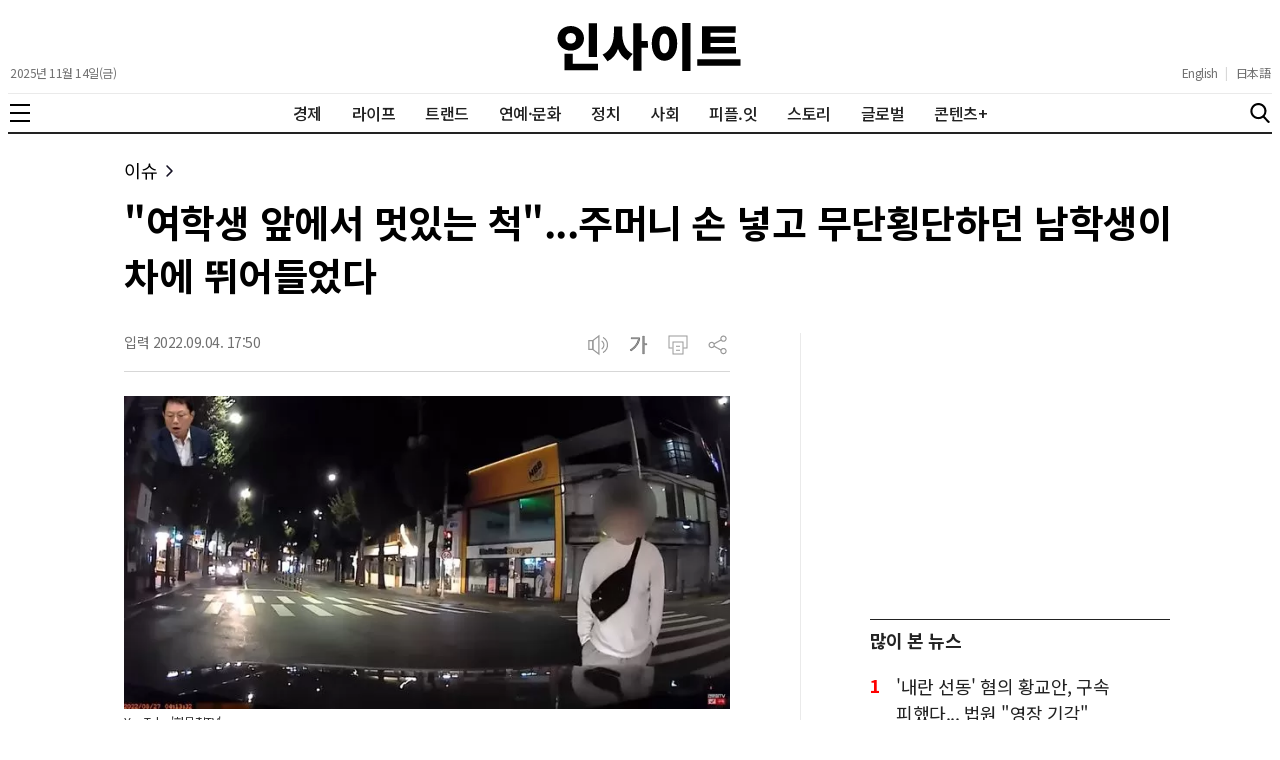

--- FILE ---
content_type: text/html; charset=UTF-8
request_url: https://www.insight.co.kr/news/410637
body_size: 21963
content:
<!DOCTYPE html>
<html lang="ko" prefix="og: https://ogp.me/ns#">
    <head>
        <meta charset="UTF-8" />
        <meta http-equiv="X-UA-Compatible" content="IE=edge" />
        <meta name="viewport" content="width=device-width, initial-scale=1.0" />
        <meta name="referrer" content="no-referrer-when-downgrade" />
        <meta name="robots" content="follow, index, max-snippet:-1, max-video-preview:-1, max-image-preview:large" />
        <meta name="googlebot" content="all" />
        <meta name="title" content="“여학생 앞에서 멋있는 척”...주머니 손 넣고 무단횡단하던 남학생이 차에 뛰어들었다" />
        <meta name="description" content="한 남학생이 여학생 앞에서 ‘폼’을 잡는 듯한 모습이 차량 블랙박스 카메라에 포착됐다." />
        <meta name="keywords" content="민식이법 악용 근황,여학생 남학생 폼 멋있는 척,횡단보도 무단횡단 차량,블랙박스 카메라 영상 포착,객기 진상 무모" />
        <meta name="news_keywords" content="민식이법 악용 근황,여학생 남학생 폼 멋있는 척,횡단보도 무단횡단 차량,블랙박스 카메라 영상 포착,객기 진상 무모" />
        <meta name="classification" content="Issue, 이슈" />
        <meta name="author" content="전준강" />
        <meta name="byl" content="By 전준강 june@insight.co.kr" />
        <meta property="fb:app_id" content="845242515523569" />
        <meta property="fb:pages" content="374726359324617" />
        <meta property="og:locale" content="ko_KR" />
        <meta property="og:type" content="article" />
        <meta property="og:title" content="“여학생 앞에서 멋있는 척”...주머니 손 넣고 무단횡단하던 남학생이 차에 뛰어들었다" />
        <meta property="og:description" content="한 남학생이 여학생 앞에서 ‘폼’을 잡는 듯한 모습이 차량 블랙박스 카메라에 포착됐다." />
        <meta property="og:site_name" content="인사이트" />
        <meta property="og:url" content="https://www.insight.co.kr/news/410637" />
        <meta property="og:image" content="https://img.insight.co.kr/static/2022/09/04/1200/img_20220904173604_397oe57g.jpg" />
        <meta property="og:image:secure_url" content="https://img.insight.co.kr/static/2022/09/04/1200/img_20220904173604_397oe57g.jpg" />
        <meta property="og:image:width" content="1200" />
        <meta property="og:image:height" content="628" />
        <meta property="og:image:alt" content="“여학생 앞에서 멋있는 척”...주머니 손 넣고 무단횡단하던 남학생이 차에 뛰어들었다" />
        <meta property="og:image:type" content="image/jpeg" />
        <meta property="keyword" content="민식이법 악용 근황,여학생 남학생 폼 멋있는 척,횡단보도 무단횡단 차량,블랙박스 카메라 영상 포착,객기 진상 무모" />
        <meta property="article:author" content="인사이트" />
        <meta property="article:publisher" content="인사이트" />
        <meta property="article:published_time" content="2022-09-04T17:50:50+09:00" />
        <meta property="article:section" content="이슈" />
        <meta itemprop="name" content="“여학생 앞에서 멋있는 척”...주머니 손 넣고 무단횡단하던 남학생이 차에 뛰어들었다" />
        <meta itemprop="description" content="한 남학생이 여학생 앞에서 ‘폼’을 잡는 듯한 모습이 차량 블랙박스 카메라에 포착됐다." />
        <meta itemprop="image" content="https://img.insight.co.kr/static/2022/09/04/1200/img_20220904173604_397oe57g.jpg" />
        <meta itemprop="url" content="https://www.insight.co.kr/news/410637" />
        <meta itemprop="datePublished" content="2022-09-04T17:50:50+09:00" />
        <meta name="twitter:card" content="summary_large_image" />
        <meta name="twitter:site" content="@insight_co_kr" />
        <meta name="twitter:creator" content="@insight_co_kr" />
        <meta name="twitter:title" content="“여학생 앞에서 멋있는 척”...주머니 손 넣고 무단횡단하던 남학생이 차에 뛰어들었다" />
        <meta name="twitter:description" content="한 남학생이 여학생 앞에서 ‘폼’을 잡는 듯한 모습이 차량 블랙박스 카메라에 포착됐다." />
        <meta name="twitter:image" content="https://img.insight.co.kr/static/2022/09/04/1200/img_20220904173604_397oe57g.jpg" />
        <meta name="thumbnail" content="https://img.insight.co.kr/static/2022/09/04/1200/img_20220904173604_397oe57g.jpg" />
        <meta name="theme-color" content="#ffffff" />
        <meta name="apple-mobile-web-app-capable" content="yes" />
        <meta name="google-site-verification" content="i-TaNO3RKyjr4hA2cOu7yj42xFqxWnnelzR8x-a5ReQ" />
        <meta name="naver-site-verification" content="6b894f22dc010128144eb73b7cf8361ccb534e5f" />
        <meta name="p:domain_verify" content="0cd2b8648f063f5adf4b2c7720c7eaee"/>
        <title>“여학생 앞에서 멋있는 척”...주머니 손 넣고 무단횡단하던 남학생이 차에 뛰어들었다</title>
        <link rel="canonical" href="https://www.insight.co.kr/news/410637" />
                <link rel="amphtml" href="https://www.insight.co.kr/amp/news/410637" />
                <link rel="preload" as="image" href="https://img.insight.co.kr/static/2022/09/04/1200/img_20220904173604_397oe57g.jpg" />
        <link rel="shortcut icon" href="https://www.insight.co.kr/_assets/favicon/favicon.ico" />
        <link rel="icon" href="https://www.insight.co.kr/_assets/favicon/insight-32x32.png" sizes="32x32" />
        <link rel="icon" href="https://www.insight.co.kr/_assets/favicon/insight-192x192.png" sizes="192x192" />
        <link rel="apple-touch-icon" sizes="200x200" href="https://www.insight.co.kr/_assets/favicon/favicon-200x200.png" />
        <link rel="image_src" content="https://img.insight.co.kr/static/2022/09/04/1200/img_20220904173604_397oe57g.jpg" />
        <link rel="dns-prefetch" href="//www.google-analytics.com" />
        <link rel="dns-prefetch" href="//www.googletagmanager.com" />
        <link rel="dns-prefetch" href="//fonts.googleapis.com" />
        <link rel="dns-prefetch" href="//pagead2.googlesyndication.com" />
        <link rel="preconnect" href="https://fonts.gstatic.com" crossorigin="" />
        <link rel="preconnect" href="https://fonts.googleapis.com" crossorigin="" />
        <link rel="stylesheet" href="https://www.insight.co.kr/_assets/css/reset.css?202408211526" />
        <link rel="stylesheet" href="https://www.insight.co.kr/_assets/css/style.css?202508211352" />
        <link rel="stylesheet" href="https://www.insight.co.kr/_assets/css/media.css?202503271654" />
        <script type="application/ld+json">
        {
          "@context": "https://schema.org",
          "@graph": [
            {
              "@type": "Organization",
              "@id": "https://www.insight.co.kr/#organization",
              "name": "인사이트",
              "url": "https://www.insight.co.kr",
              "logo": {
                "@type": "ImageObject",
                "@id": "https://www.insight.co.kr/#logo",
                "url": "https://www.insight.co.kr/_assets/images/logo.png",
                "contentUrl": "https://www.insight.co.kr/_assets/images/logo.png",
                "caption": "인사이트",
                "inLanguage": "ko-KR",
                "width": "500",
                "height": "500"
              },
              "sameAs": [
                "https://www.facebook.com/insight.co.kr",
                "https://x.com/insight_co_kr?lang=ko",
                "https://www.instagram.com/insight.co.kr/",
                "https://www.threads.net/@insight.co.kr",
                "https://post.naver.com/my.nhn?memberNo=29949587"
              ],
              "contactPoint": [
                {
                  "@type": "ContactPoint",
                  "telephone": "+82-2-6734-2207",
                  "contactType": "customer support",
                  "areaServed": "KR",
                  "availableLanguage": ["ko", "en"]
                }
              ],
              "address": {
                "@type": "PostalAddress",
                "streetAddress": "23, Nonhyeon-ro 99-gil",
                "addressLocality": "Gangnam-gu",
                "addressRegion": "Seoul",
                "postalCode": "06126",
                "addressCountry": "KR"
              }
            },
            {
              "@type": "WebSite",
              "@id": "https://www.insight.co.kr/#website",
              "url": "https://www.insight.co.kr",
              "name": "인사이트",
              "alternateName": "Insight",
              "inLanguage": "ko-KR",
              "publisher": {
                "@id": "https://www.insight.co.kr/#organization"
              },
              "potentialAction": {
                "@type": "SearchAction",
                "target": "https://www.insight.co.kr/search/?query={search_term_string}",
                "query-input": "required name=search_term_string"
              }
            },
            {
              "@type": "WebPage",
              "@id": "https://www.insight.co.kr/news/410637",
              "url": "https://www.insight.co.kr/news/410637",
              "name": "“여학생 앞에서 멋있는 척”...주머니 손 넣고 무단횡단하던 남학생이 차에 뛰어들었다",
              "description": "한 남학생이 여학생 앞에서 ‘폼’을 잡는 듯한 모습이 차량 블랙박스 카메라에 포착됐다.",
              "breadcrumb": {
                "@type": "BreadcrumbList",
                "itemListElement": [
                  {
                    "@type": "ListItem",
                    "position": 1,
                    "name": "홈",
                    "item": "https://www.insight.co.kr/"
                  },
                  {
                    "@type": "ListItem",
                    "position": 2,
                    "name": "“여학생 앞에서 멋있는 척”...주머니 손 넣고 무단횡단하던 남학생이 차에 뛰어들었다",
                    "item": "https://www.insight.co.kr/news/410637"
                  }
                ]
              },
              "about": {
                "@id": "https://www.insight.co.kr/#organization"
              },
              "isPartOf": {
                "@id": "https://www.insight.co.kr/#website"
              },
              "primaryImageOfPage": {
                "@type": "ImageObject",
                "url": "https://img.insight.co.kr/static/2022/09/04/1200/img_20220904173604_397oe57g.jpg",
                "width": "1200",
                "height": "628"
              },
              "datePublished": "2022-09-04T17:50:50+09:00",
              "dateModified": "2022-09-04T17:45:13+09:00",
              "inLanguage": "ko-KR"
            },
            {
              "@type": "Article",
              "@id": "https://www.insight.co.kr/news/410637",
              "headline": "“여학생 앞에서 멋있는 척”...주머니 손 넣고 무단횡단하던 남학생이 차에 뛰어들었다",
              "description": "한 남학생이 여학생 앞에서 ‘폼’을 잡는 듯한 모습이 차량 블랙박스 카메라에 포착됐다.",
              "image": {
                "@type": "ImageObject",
                "url": "https://img.insight.co.kr/static/2022/09/04/1200/img_20220904173604_397oe57g.jpg",
                "width": "1200",
                "height": "628"
              },
              "author": {
                "@type": "Person",
                "name": "전준강",
                "url": "https://www.insight.co.kr/authors/322",
                "sameAs": [
                  "https://www.facebook.com/insight.co.kr",
                  "https://x.com/insight_co_kr?lang=ko",
                  "https://www.instagram.com/insight.co.kr/",
                  "https://www.threads.net/@insight.co.kr",
                  "https://post.naver.com/my.nhn?memberNo=29949587"
                ]
              },
              "publisher": {
                "@id": "https://www.insight.co.kr/#organization"
              },
              "datePublished": "2022-09-04T17:50:50+09:00",
              "dateModified": "2022-09-04T17:45:13+09:00",
              "mainEntityOfPage": {
                "@id": "https://www.insight.co.kr/news/410637"
              },
              "articleBody": "[인사이트] 전준강 기자 = 사람이라면 보통은 자신이 좋아하는 사람 앞에서 ‘멋있는’ 사람처럼 보이고 싶어 한다. 그래서 자신을 가꾸고 꾸민다. 자연스러운 반응이고 현상이다. 하지만 일부는 이러한 마음이 엇나가기도 해 촌극을 빚는다. 심지어 다른 이들에게 피해를 주기도 한다. 특히 10대 남학생들이 이런 마음이 잘못 발현돼 객기를 부리는 경우도 있다. ‘진상’이라고 해도 무방한 객기 부리는 남학생이 차량 블랙박스 카메라에 포착됐다.이 남학생의 모습은 150만 구독자를 넘는 유튜브 채널 ‘한문철TV’에 제보돼 주요 콘텐츠가 됐다. 지난달 31일 올라온 영상은 여러 온라인 커뮤니티와 각종 SNS로도 퍼져나가고 있다. 제보된 영상을 보면 차량은 좌회전 신호를 받고 출발한다. 사람들이 있는 만큼 차량은 속도를 조절하며 달린다. 그런데 좌측 대각선 방향에 한 남학생은 횡단보도 신호가 빨간불임에도 개의치 않고 건너는 모습이다.심지이 그는 주머니에 손을 꽂아 넣은 채 걷는다. 마치 “될 대로 돼라”, “차가 알아서 피해가라”는 신호를 보내는 듯하다. 블랙박스 차량은 속도를 줄인 채 천천히 좌회전을 하는데, 무단횡단하는 남학생은 갑자기 차량을 향해 몸을 던지는 제스처를 취한다. 발로 차량의 움직임을 막은 것이다. “대체 왜 이러는 걸까?”라는 생각이 절로 드는 장면이다. 그런데 그 해답은 곧바로 나온다. 남학생의 모습 뒤로 놀란 듯한 여학생의 모습이 등장한다. 같이 다니는 것으로 보아 남학생의 여자친구 혹은 썸녀·여사친으로 추정된다.이를 두고 한문철 변호사는 “저 여자친구에게 재밌는 거 보여주려고 그랬을까”라며 “어렸을 때부터 이런 짓 하면 커서도 이렇게 될 수 있다”라고 지적했다. 누리꾼들도 크게 공분했다. “사고 유발이라니, 엇나가도 정도가 너무 지나치다”, “멋있어 보이고 싶어도 지켜야 할 선이 있다”라는 등의 반응이 이어졌다. 한편 최근 골목 도로 곳곳에서는 차량에 무작정 뛰어드는 듯한 제스처를 취하는 이들이 늘어나고 있다. 이른바 ‘민식이법’이 시행된 이후 이러한 현상이 두드러지게 나타나고 있다고 한다. 이 때문에 운전자들 사이에서는 교통흐름을 일부러 방해하고, 운전자를 위협하는 이들에 대한 처벌도 강하게 이뤄져야 한다는 공감대가 형성되고 있다. ",
              "inLanguage": "ko-KR"
            }
          ]
        }
        </script>
        <!-- Google tag (gtag.js) -->
        <script async src="https://www.googletagmanager.com/gtag/js?id=G-NEF977LT15"></script>
        <script>
            window.dataLayer = window.dataLayer || [];
            function gtag(){dataLayer.push(arguments);}
            gtag('js', new Date());

            gtag('config', 'G-NEF977LT15', {
                'title': document.title,
                'page': document.location.href
            });
        </script>
        <script type="text/javascript" src="//wcs.naver.net/wcslog.js"></script>
        <script type="text/javascript">
            if(!wcs_add) var wcs_add = {};
            wcs_add["wa"] = "13742aad7bb5240";
            if(window.wcs) {
                wcs_do();
            }
        </script>
        <script type="text/javascript">
            (function(c,l,a,r,i,t,y){
                c[a]=c[a]||function(){(c[a].q=c[a].q||[]).push(arguments)};
                t=l.createElement(r);t.async=1;t.src="https://www.clarity.ms/tag/"+i;
                y=l.getElementsByTagName(r)[0];y.parentNode.insertBefore(t,y);
            })(window, document, "clarity", "script", "inp1iduj7n");
        </script>
        <script src=" https://cdn.taboola.com/webpush/publishers/1062075/taboola-push-sdk.js"></script>
        <script type="text/javascript">
            window._taboola = window._taboola || [];
            _taboola.push({article:'auto'});
            !function (e, f, u, i) {
                if (!document.getElementById(i)){
                    e.async = 1;
                    e.src = u;
                    e.id = i;
                    f.parentNode.insertBefore(e, f);
                }
            }(document.createElement('script'),
                document.getElementsByTagName('script')[0], '//cdn.taboola.com/libtrc/insightkorea/loader.js', 'tb_loader_script');
            if(window.performance && typeof window.performance.mark === 'function') {window.performance.mark('tbl_ic');}
        </script>
    </head>
    <body data-traffic="72" data-ads="type-a-taboola" itemtype="https://schema.org/Article" itemscope>

        <script>
            window.fbAsyncInit = function() {
                FB.init({
                    appId            : '845242515523569',
                    autoLogAppEvents : true,
                    status           : true,
                    xfbml            : true,
                    version          : 'v2.10'
                });
                //FB.AppEvents.logPageView();
            };

            (function(d, s, id){
                var js, fjs = d.getElementsByTagName(s)[0];
                if (d.getElementById(id)) {return;}
                js = d.createElement(s); js.id = id;
                js.src = "//connect.facebook.net/ko_KR/sdk.js";
                fjs.parentNode.insertBefore(js, fjs);
            }(document, 'script', 'facebook-jssdk'));
        </script>

        <header class="header" itemscope itemtype="https://schema.org/WPHeader">
    <div class="header-container">
        <div class="header-masthead news">
            <div class="header-masthead-hamburger">
                <button type="button" class="header-hamburger" aria-label="메뉴">
                    <span></span>
                    <span></span>
                    <span></span>
                </button>
            </div>

            <div class="header-masthead-date">
                <span>2025년 11월 14일(금)</span>            </div>

            <div class="header-masthead-logo">
                <h1 style="display: none;">인사이트</h1>
                <a href="https://www.insight.co.kr" rel="home" itemprop="url" title="인사이트">
                    <svg xmlns="http://www.w3.org/2000/svg" width="200" height="48" role="img" viewBox="0 0 172.85 45.32"><path d="M21.48,48.23C14.47,48.23,9,43.28,9,36.61S14.47,25,21.48,25,34,29.89,34,36.61,28.49,48.23,21.48,48.23ZM47.26,60.56v6.1H15.57V51.25h7.78v9.31Zm-25.78-19a4.61,4.61,0,0,0,4.94-4.94,4.59,4.59,0,0,0-4.94-4.95,4.59,4.59,0,0,0-4.95,4.95A4.61,4.61,0,0,0,21.48,41.55ZM46.2,54.37H38.42V22.3H46.2Z" transform="translate(-8.95 -22.16)"/><path d="M70.05,31.23c0,8.21,2.16,16.37,9.85,20.12l-4.66,6.14c-4.46-2.26-7.35-6.1-9.12-10.85C64.25,51.78,61,56,56.18,58.31L51.57,52c8.12-3.7,10.66-12.29,10.66-20.79V25.57h7.82ZM94.34,45.49h-6V67.33H80.52v-45H88.3V39.15h6Z" transform="translate(-8.95 -22.16)"/><path d="M122,41.51c0,10.08-5.13,16.32-12,16.32s-12-6.24-12-16.32,5.14-16.33,12-16.33S122,31.42,122,41.51Zm-16.66,0c0,6.33,1.83,9.26,4.61,9.26s4.61-2.93,4.61-9.26-1.82-9.27-4.61-9.27S105.33,35.17,105.33,41.51Zm29.14-19.35V67.48H126.7V22.16Z" transform="translate(-8.95 -22.16)"/><path d="M181.8,56.29v6.19H141V56.29Zm-4.18-5.38H145.51V25.28h31.83v6.1H153.43v3.69h22.8V41h-22.8v3.89h24.19Z" transform="translate(-8.95 -22.16)"/></svg>
                </a>
            </div>

            <div class="header-masthead-language">
                <div class="header-masthead-language-wrap">
                    <a href="https://insightmsn.com/" target="_blank" itemprop="url">English</a>
                    <span>|</span>
                    <a href="https://ja.insightmsn.com/" target="_blank" itemprop="url">日本語</a>
                </div>
            </div>

            <div class="header-masthead-search">
                <button type="button" aria-label="검색">
                    <svg xmlns="http://www.w3.org/2000/svg" width="20" height="20" role="img" viewBox="0 0 56.966 56.966"><g><path d="M55.146 51.887 41.588 37.786A22.926 22.926 0 0 0 46.984 23c0-12.682-10.318-23-23-23s-23 10.318-23 23 10.318 23 23 23c4.761 0 9.298-1.436 13.177-4.162l13.661 14.208c.571.593 1.339.92 2.162.92.779 0 1.518-.297 2.079-.837a3.004 3.004 0 0 0 .083-4.242zM23.984 6c9.374 0 17 7.626 17 17s-7.626 17-17 17-17-7.626-17-17 7.626-17 17-17z" fill="#000000" opacity="1" data-original="#000000" class=""></path></g></svg>
                </button>
            </div>

            <div class="header-masthead-utils">
                <div class="header-masthead-utils-item header-masthead-utils-item-share">
                    <svg xmlns="http://www.w3.org/2000/svg" width="24" height="24" viewBox="0 0 30 30"><path fill="#222" fill-rule="evenodd" d="M21.858 4.624c-1.37 0-2.484 1.115-2.484 2.482 0 1.37 1.114 2.484 2.484 2.484 1.369 0 2.482-1.115 2.482-2.484 0-1.367-1.113-2.482-2.482-2.482M7.107 12.483c-1.37 0-2.483 1.114-2.483 2.481 0 1.369 1.114 2.484 2.483 2.484 1.368 0 2.483-1.115 2.483-2.484 0-1.367-1.115-2.481-2.483-2.481m14.75 7.617c-1.37 0-2.483 1.114-2.483 2.483s1.114 2.482 2.484 2.482c1.369 0 2.482-1.114 2.482-2.482 0-1.369-1.113-2.483-2.482-2.483m0 6.464c-2.196 0-3.984-1.786-3.984-3.981 0-.285.03-.564.088-.834l-7.73-4.32c-.73.924-1.86 1.518-3.125 1.518-2.197 0-3.982-1.787-3.982-3.983 0-2.194 1.785-3.98 3.982-3.98 1.306 0 2.468.633 3.195 1.606l7.743-4.326c-.11-.366-.17-.754-.17-1.157 0-2.197 1.787-3.982 3.983-3.982S25.84 4.91 25.84 7.106c0 2.197-1.786 3.983-3.982 3.983-1.258 0-2.38-.585-3.111-1.498l-7.79 4.352c.087.326.132.668.132 1.021 0 .394-.057.775-.164 1.134l7.628 4.264c.716-1.062 1.93-1.76 3.305-1.76 2.196 0 3.982 1.785 3.982 3.98 0 2.196-1.786 3.982-3.982 3.982"></path></svg>
                </div>
                <div class="header-masthead-utils-item">
                    <svg xmlns="http://www.w3.org/2000/svg" width="24" height="24" viewBox="0 0 24 24"><g fill="#222"><path d="M7.439 6.959H2.242v10.082h5.197V6.959zm-1.2 1.2v7.682H3.442V8.159h2.797z"></path><path d="M13.479 22.275V1.725l-7.24 5.538v9.475l7.24 5.537zM12.277 4.153v15.693l-4.84-3.702V7.855l4.84-3.702zM15.919 7.49c1.663.998 2.512 2.526 2.512 4.51 0 1.898-.777 3.378-2.3 4.378l-.212.133-.618-1.029c1.298-.78 1.93-1.916 1.93-3.481 0-1.485-.567-2.582-1.73-3.357l-.2-.126.618-1.029z"></path><path d="M17.384 3.94C20.517 5.864 22.11 8.572 22.11 12c0 3.318-1.491 5.96-4.428 7.872l-.298.189-.628-1.022c2.786-1.713 4.154-4.038 4.154-7.04 0-2.896-1.275-5.165-3.871-6.858l-.283-.179.628-1.022z"></path></g></svg>
                </div>
                <div class="header-masthead-utils-item header-masthead-utils-item-font">
                    <svg xmlns="http://www.w3.org/2000/svg" width="24" height="24" viewBox="0 0 30 30"><g fill="none" fill-rule="evenodd"><path fill="#222" d="M26.25 13.41v1.615h-3.422V26.25h-1.872V3.75h1.872v9.66h3.422zM6.402 5.951h10.836c-.05 1.794-.377 3.484-.985 5.075-.607 1.59-1.403 3.078-2.389 4.462-.986 1.387-2.121 2.672-3.41 3.853-1.289 1.183-2.63 2.27-4.026 3.265-.41-.604-.886-1.1-1.428-1.491 1.18-.768 2.342-1.632 3.483-2.593 1.141-.963 2.175-2.01 3.103-3.143.928-1.133 1.712-2.355 2.352-3.669.64-1.312 1.059-2.694 1.257-4.145H6.402V5.95z"></path><path stroke="#222" stroke-width=".2" d="M26.25 13.41v1.615h-3.422V26.25h-1.872V3.75h1.872v9.66h3.422zM6.402 5.951h10.836c-.05 1.794-.377 3.484-.985 5.075-.607 1.59-1.403 3.078-2.389 4.462-.986 1.387-2.121 2.672-3.41 3.853-1.289 1.183-2.63 2.27-4.026 3.265-.41-.604-.886-1.1-1.428-1.491 1.18-.768 2.342-1.632 3.483-2.593 1.141-.963 2.175-2.01 3.103-3.143.928-1.133 1.712-2.355 2.352-3.669.64-1.312 1.059-2.694 1.257-4.145H6.402V5.95z"></path></g></svg>
                </div>

                <div class="header-masthead-utils-item-share-list">
                    <div class="header-masthead-utils-item-share-list-item header-share-list-item-kakao-talk" data-title="“여학생 앞에서 멋있는 척”...주머니 손 넣고 무단횡단하던 남학생이 차에 뛰어들었다" data-description="한 남학생이 여학생 앞에서 ‘폼’을 잡는 듯한 모습이 차량 블랙박스 카메라에 포착됐다." data-image="https://img.insight.co.kr/static/2022/09/04/1200/img_20220904173604_397oe57g.jpg" data-url="https://www.insight.co.kr/news/410637">
                        <svg xmlns="http://www.w3.org/2000/svg" width="32" height="32" viewBox="0 0 32 32"><g fill="none" fill-rule="evenodd"><circle cx="16" cy="16" r="15.6" stroke="#999" stroke-width=".8"></circle><path fill="#999" fill-rule="nonzero" d="M16.063 7.333c5.337 0 9.663 3.411 9.663 7.62 0 4.207-4.326 7.618-9.663 7.618-.586 0-1.16-.04-1.716-.12-.558.393-3.78 2.656-4.083 2.699 0 0-.125.048-.231-.014-.106-.063-.087-.226-.087-.226.032-.218.835-2.992.983-3.502C8.21 20.06 6.4 17.673 6.4 14.952c0-4.208 4.326-7.619 9.663-7.619zm-3.915 5.343H9.293c-.301 0-.547.245-.547.546 0 .3.245.546.547.546h.87v3.312c0 .293.25.532.558.532.307 0 .557-.239.557-.532v-3.312h.87c.301 0 .547-.245.547-.546 0-.301-.245-.546-.547-.546zm1.87 0c-.363.008-.648.283-.742.55l-1.333 3.51c-.17.526-.022.72.132.792.111.05.232.077.354.077.233 0 .41-.095.464-.246l.276-.723h1.7l.276.723c.054.151.231.246.464.246.122 0 .243-.026.354-.077.154-.07.302-.266.132-.793l-1.333-3.508c-.094-.268-.38-.543-.743-.551zm6.071 0c-.307 0-.557.25-.557.557v3.814c0 .308.25.558.557.558.308 0 .558-.25.558-.558v-1.216l.194-.194 1.307 1.732c.105.14.27.223.445.222.121 0 .24-.04.336-.112.118-.09.196-.222.216-.368.021-.147-.018-.295-.107-.413l-1.372-1.818 1.27-1.27c.087-.088.131-.208.123-.34-.008-.13-.066-.256-.164-.353-.105-.105-.244-.165-.383-.165-.12 0-.23.044-.31.124l-1.555 1.556v-1.199c0-.307-.25-.557-.558-.557zm-3.062 0c-.314 0-.569.25-.569.557v3.787c0 .281.24.51.534.51h1.789c.294 0 .534-.229.534-.51 0-.282-.24-.511-.534-.511h-1.185v-3.276c0-.307-.255-.557-.569-.557zm-3.008 1.39l.557 1.582h-1.114l.557-1.582z"></path></g></svg>
                    </div>
                    <div class="header-masthead-utils-item-share-list-item header-share-list-item-facebook" data-url="https%3A%2F%2Fwww.insight.co.kr%2Fnews%2F410637">
                        <svg xmlns="http://www.w3.org/2000/svg" width="32" height="32"><g fill="none" fill-rule="evenodd"><circle cx="16" cy="16" r="15.6" stroke="#999" stroke-width=".8"></circle><path fill="#999" fill-rule="nonzero" d="M17.46 7.467c-2.397 0-3.461 1.16-3.461 3.385v2.481H12v2.935h1.999v8.8h3.332v-8.8h2.429l.24-2.935h-2.669v-1.222c0-.7.13-.976.744-.976H20V7.467h-2.54z"></path></g></svg>
                    </div>
                    <div class="header-masthead-utils-item-share-list-item header-share-list-item-x" data-title="%E2%80%9C%EC%97%AC%ED%95%99%EC%83%9D+%EC%95%9E%EC%97%90%EC%84%9C+%EB%A9%8B%EC%9E%88%EB%8A%94+%EC%B2%99%E2%80%9D...%EC%A3%BC%EB%A8%B8%EB%8B%88+%EC%86%90+%EB%84%A3%EA%B3%A0+%EB%AC%B4%EB%8B%A8%ED%9A%A1%EB%8B%A8%ED%95%98%EB%8D%98+%EB%82%A8%ED%95%99%EC%83%9D%EC%9D%B4+%EC%B0%A8%EC%97%90+%EB%9B%B0%EC%96%B4%EB%93%A4%EC%97%88%EB%8B%A4+https%3A%2F%2Fwww.insight.co.kr%2Fnews%2F410637">
                        <svg xmlns="http://www.w3.org/2000/svg" width="32" height="32"><g fill="none" fill-rule="evenodd"><circle cx="16" cy="16" r="15.6" stroke="#999" stroke-width=".8"></circle><path fill="#999" fill-rule="evenodd" d="M23.5012 24.0107H19.0837L14.944 17.7411L9.77448 24.0107H8.5L14.3759 16.8813L8.51953 8.01074H12.937L16.8282 13.9038L20.5998 9.32749L21.6908 8.01074H22.9653L17.3963 14.7646L23.5012 24.0107ZM12.4119 9.0524L16.1546 14.7211L16.1523 14.7237L16.7205 15.584L16.7227 15.5813L21.6004 22.9688H19.6087L10.4203 9.0524H12.4119Z"></path></g></svg>
                    </div>
                    <div class="header-masthead-utils-item-share-list-item header-share-list-item-url" data-clipboard-copy data-clipboard-text="https://www.insight.co.kr/news/410637">
                        <svg xmlns="http://www.w3.org/2000/svg" width="32" height="32" viewBox="0 0 32 32"><g fill="none" fill-rule="evenodd" stroke="#999"><circle cx="16" cy="16" r="15.6" stroke-width=".8"></circle><path fill="#999" fill-rule="nonzero" stroke-width=".2" d="M9.822 20c.593 0 1.098-.1 1.517-.3.418-.2.761-.478 1.028-.834.266-.357.46-.78.583-1.27.122-.49.183-1.024.183-1.604h0v-5.325h-1.31v5.43c0 .345-.03.678-.09 1-.059.32-.163.605-.31.852-.149.247-.349.443-.6.588-.253.145-.567.217-.945.217-.37 0-.678-.076-.922-.23-.245-.152-.44-.352-.584-.599-.144-.247-.246-.53-.305-.852-.06-.321-.09-.646-.09-.976h0v-5.43h-1.31v5.336c0 .565.053 1.09.16 1.576.108.485.284.909.529 1.269.244.36.568.643.972.846.403.204.902.306 1.494.306zM16 19.835v-3.761h.756c.296 0 .548.03.755.088.208.059.38.153.517.282.137.13.25.298.339.506.089.207.163.46.222.758.081.376.163.736.244 1.081.082.345.186.694.311 1.046h1.39c-.12-.195-.212-.423-.278-.681-.067-.259-.128-.53-.184-.811-.055-.283-.113-.57-.172-.864-.06-.294-.137-.569-.233-.823-.097-.255-.223-.482-.378-.682-.156-.2-.356-.355-.6-.464 1.037-.376 1.555-1.148 1.555-2.316 0-.533-.1-.964-.3-1.293-.2-.33-.46-.586-.783-.77-.322-.184-.685-.308-1.089-.37-.403-.063-.809-.094-1.216-.094h0-2.167v9.168H16zm.9-5.007H16v-2.915h.933c.245 0 .482.015.711.047.23.031.436.098.617.2.182.101.328.248.439.44.111.192.167.445.167.759 0 .32-.058.577-.173.77-.114.191-.263.34-.444.446-.181.106-.39.175-.628.206-.237.031-.478.047-.722.047h0zm9.767 5.02v-1.27H23.11v-7.911H21.8v9.18h4.867z"></path></g></svg>
                    </div>
                </div>

                <div class="header-masthead-utils-item-font-list">
                    <div class="header-masthead-utils-item-font-list-item" data-size="1.6">
                        <svg xmlns="http://www.w3.org/2000/svg" width="16" height="16" viewBox="0 0 30 30"><g fill="none" fill-rule="evenodd"><path fill="#999" d="M26.25 13.41v1.615h-3.422V26.25h-1.872V3.75h1.872v9.66h3.422zM6.402 5.951h10.836c-.05 1.794-.377 3.484-.985 5.075-.607 1.59-1.403 3.078-2.389 4.462-.986 1.387-2.121 2.672-3.41 3.853-1.289 1.183-2.63 2.27-4.026 3.265-.41-.604-.886-1.1-1.428-1.491 1.18-.768 2.342-1.632 3.483-2.593 1.141-.963 2.175-2.01 3.103-3.143.928-1.133 1.712-2.355 2.352-3.669.64-1.312 1.059-2.694 1.257-4.145H6.402V5.95z"></path><path stroke="#999" stroke-width=".2" d="M26.25 13.41v1.615h-3.422V26.25h-1.872V3.75h1.872v9.66h3.422zM6.402 5.951h10.836c-.05 1.794-.377 3.484-.985 5.075-.607 1.59-1.403 3.078-2.389 4.462-.986 1.387-2.121 2.672-3.41 3.853-1.289 1.183-2.63 2.27-4.026 3.265-.41-.604-.886-1.1-1.428-1.491 1.18-.768 2.342-1.632 3.483-2.593 1.141-.963 2.175-2.01 3.103-3.143.928-1.133 1.712-2.355 2.352-3.669.64-1.312 1.059-2.694 1.257-4.145H6.402V5.95z"></path></g></svg>
                    </div>

                    <div class="header-masthead-utils-item-font-list-item active" data-size="1.8">
                        <svg xmlns="http://www.w3.org/2000/svg" width="20" height="20" viewBox="0 0 30 30"><g fill="none" fill-rule="evenodd"><path fill="#222" d="M26.25 13.41v1.615h-3.422V26.25h-1.872V3.75h1.872v9.66h3.422zM6.402 5.951h10.836c-.05 1.794-.377 3.484-.985 5.075-.607 1.59-1.403 3.078-2.389 4.462-.986 1.387-2.121 2.672-3.41 3.853-1.289 1.183-2.63 2.27-4.026 3.265-.41-.604-.886-1.1-1.428-1.491 1.18-.768 2.342-1.632 3.483-2.593 1.141-.963 2.175-2.01 3.103-3.143.928-1.133 1.712-2.355 2.352-3.669.64-1.312 1.059-2.694 1.257-4.145H6.402V5.95z"></path><path stroke="#222" stroke-width=".2" d="M26.25 13.41v1.615h-3.422V26.25h-1.872V3.75h1.872v9.66h3.422zM6.402 5.951h10.836c-.05 1.794-.377 3.484-.985 5.075-.607 1.59-1.403 3.078-2.389 4.462-.986 1.387-2.121 2.672-3.41 3.853-1.289 1.183-2.63 2.27-4.026 3.265-.41-.604-.886-1.1-1.428-1.491 1.18-.768 2.342-1.632 3.483-2.593 1.141-.963 2.175-2.01 3.103-3.143.928-1.133 1.712-2.355 2.352-3.669.64-1.312 1.059-2.694 1.257-4.145H6.402V5.95z"></path></g></svg>
                    </div>

                    <div class="header-masthead-utils-item-font-list-item" data-size="2">
                        <svg xmlns="http://www.w3.org/2000/svg" width="23" height="23" viewBox="0 0 30 30"><g fill="none" fill-rule="evenodd"><path fill="#999" d="M26.25 13.41v1.615h-3.422V26.25h-1.872V3.75h1.872v9.66h3.422zM6.402 5.951h10.836c-.05 1.794-.377 3.484-.985 5.075-.607 1.59-1.403 3.078-2.389 4.462-.986 1.387-2.121 2.672-3.41 3.853-1.289 1.183-2.63 2.27-4.026 3.265-.41-.604-.886-1.1-1.428-1.491 1.18-.768 2.342-1.632 3.483-2.593 1.141-.963 2.175-2.01 3.103-3.143.928-1.133 1.712-2.355 2.352-3.669.64-1.312 1.059-2.694 1.257-4.145H6.402V5.95z"></path><path stroke="#999" stroke-width=".2" d="M26.25 13.41v1.615h-3.422V26.25h-1.872V3.75h1.872v9.66h3.422zM6.402 5.951h10.836c-.05 1.794-.377 3.484-.985 5.075-.607 1.59-1.403 3.078-2.389 4.462-.986 1.387-2.121 2.672-3.41 3.853-1.289 1.183-2.63 2.27-4.026 3.265-.41-.604-.886-1.1-1.428-1.491 1.18-.768 2.342-1.632 3.483-2.593 1.141-.963 2.175-2.01 3.103-3.143.928-1.133 1.712-2.355 2.352-3.669.64-1.312 1.059-2.694 1.257-4.145H6.402V5.95z"></path></g></svg>
                    </div>

                    <div class="header-masthead-utils-item-font-list-item" data-size="2.2">
                        <svg xmlns="http://www.w3.org/2000/svg" width="26" height="26" viewBox="0 0 30 30"><g fill="none" fill-rule="evenodd"><path fill="#999" d="M26.25 13.41v1.615h-3.422V26.25h-1.872V3.75h1.872v9.66h3.422zM6.402 5.951h10.836c-.05 1.794-.377 3.484-.985 5.075-.607 1.59-1.403 3.078-2.389 4.462-.986 1.387-2.121 2.672-3.41 3.853-1.289 1.183-2.63 2.27-4.026 3.265-.41-.604-.886-1.1-1.428-1.491 1.18-.768 2.342-1.632 3.483-2.593 1.141-.963 2.175-2.01 3.103-3.143.928-1.133 1.712-2.355 2.352-3.669.64-1.312 1.059-2.694 1.257-4.145H6.402V5.95z"></path><path stroke="#999" stroke-width=".2" d="M26.25 13.41v1.615h-3.422V26.25h-1.872V3.75h1.872v9.66h3.422zM6.402 5.951h10.836c-.05 1.794-.377 3.484-.985 5.075-.607 1.59-1.403 3.078-2.389 4.462-.986 1.387-2.121 2.672-3.41 3.853-1.289 1.183-2.63 2.27-4.026 3.265-.41-.604-.886-1.1-1.428-1.491 1.18-.768 2.342-1.632 3.483-2.593 1.141-.963 2.175-2.01 3.103-3.143.928-1.133 1.712-2.355 2.352-3.669.64-1.312 1.059-2.694 1.257-4.145H6.402V5.95z"></path></g></svg>
                    </div>
                </div>
            </div>
        </div>

        <nav class="header-nav" itemscope itemtype="https://schema.org/SiteNavigationElement">
            <div class="header-nav-hamburger">
                <button type="button" class="header-hamburger" aria-label="메뉴">
                    <span></span>
                    <span></span>
                    <span></span>
                </button>
            </div>

            <div class="header-nav-list">
                <ul>
                    <li><a href="https://www.insight.co.kr/economy/" itemprop="url" title="경제" ">경제</a></li>
                    <li><a href="https://www.insight.co.kr/life/" itemprop="url" title="라이프" ">라이프</a></li>
                    <li><a href="https://www.insight.co.kr/trend/" itemprop="url" title="트랜드" ">트랜드</a></li>
                    <li><a href="https://www.insight.co.kr/enter/" itemprop="url" title="연예·문화" ">연예·문화</a></li>
                    <li><a href="https://www.insight.co.kr/politics/" itemprop="url" title="정치" ">정치</a></li>
                    <li><a href="https://www.insight.co.kr/national/" itemprop="url" title="사회" ">사회</a></li>
                    <li><a href="https://www.insight.co.kr/people/" itemprop="url" title="피플.잇" ">피플.잇</a></li>
                    <li><a href="https://www.insight.co.kr/story/" itemprop="url" title="스토리" ">스토리</a></li>
                    <li><a href="https://www.insight.co.kr/global/" itemprop="url" title="글로벌" ">글로벌</a></li>
                    <li><a href="https://www.insight.co.kr/knowledge/" itemprop="url" title="콘텐츠+" ">콘텐츠+</a></li>
                </ul>
            </div>

            <div class="header-nav-search">
                <button type="button" aria-label="검색">
                    <svg xmlns="http://www.w3.org/2000/svg" width="20" height="20" role="img" viewBox="0 0 56.966 56.966"><g><path d="M55.146 51.887 41.588 37.786A22.926 22.926 0 0 0 46.984 23c0-12.682-10.318-23-23-23s-23 10.318-23 23 10.318 23 23 23c4.761 0 9.298-1.436 13.177-4.162l13.661 14.208c.571.593 1.339.92 2.162.92.779 0 1.518-.297 2.079-.837a3.004 3.004 0 0 0 .083-4.242zM23.984 6c9.374 0 17 7.626 17 17s-7.626 17-17 17-17-7.626-17-17 7.626-17 17-17z" fill="#000000" opacity="1" data-original="#000000" class=""></path></g></svg>
                </button>
            </div>
        </nav>

        <div class="side-menu-overlay"></div>
        <div class="side-menu" role="navigation" aria-label="사이트 메뉴">
            <div class="side-menu-container">
                <div class="side-menu-scroll-area">
                    <ul role="menu">
                        <li role="menuitem">
                            <a href="https://www.insight.co.kr/economy/" title="경제">경제</a>
                            <svg xmlns="http://www.w3.org/2000/svg" fill="none" viewBox="0 0 24 24" width="16" height="16"><path fill="currentColor" fill-rule="evenodd" d="M8.97 6.47a.75.75 0 0 1 1.06 0l5 5a.75.75 0 0 1 0 1.06l-5 5a.75.75 0 1 1-1.06-1.06L13.44 12 8.97 7.53a.75.75 0 0 1 0-1.06" clip-rule="evenodd"></path></svg>

                            <div class="side-menu-expend">
                                <div class="side-menu-expend-item">
                                    <a href="https://www.insight.co.kr/section/business" title="기업">기업</a>
                                </div>
                                <div class="side-menu-expend-item">
                                    <a href="https://www.insight.co.kr/section/car" title="자동차">자동차</a>
                                </div>
                                <div class="side-menu-expend-item">
                                    <a href="https://www.insight.co.kr/section/it-electronics" title="IT·게임">IT·게임</a>
                                </div>
                                <div class="side-menu-expend-item">
                                    <a href="https://www.insight.co.kr/section/banking" title="금융">금융</a>
                                </div>
                                <div class="side-menu-expend-item">
                                    <a href="https://www.insight.co.kr/section/money" title="경제일반">경제일반</a>
                                </div>
                            </div>
                        </li>
                        <li role="menuitem">
                            <a href="https://www.insight.co.kr/life/" title="라이프">라이프</a>
                            <svg xmlns="http://www.w3.org/2000/svg" fill="none" viewBox="0 0 24 24" width="16" height="16"><path fill="currentColor" fill-rule="evenodd" d="M8.97 6.47a.75.75 0 0 1 1.06 0l5 5a.75.75 0 0 1 0 1.06l-5 5a.75.75 0 1 1-1.06-1.06L13.44 12 8.97 7.53a.75.75 0 0 1 0-1.06" clip-rule="evenodd"></path></svg>

                            <div class="side-menu-expend">
                                <div class="side-menu-expend-item">
                                    <a href="https://www.insight.co.kr/section/life-style" title="생활">생활</a>
                                </div>
                                <div class="side-menu-expend-item">
                                    <a href="https://www.insight.co.kr/section/food" title="음식·맛집">음식·맛집</a>
                                </div>
                                <div class="side-menu-expend-item">
                                    <a href="https://www.insight.co.kr/section/travel" title="여행">여행</a>
                                </div>
                                <div class="side-menu-expend-item">
                                    <a href="https://www.insight.co.kr/section/health" title="건강">건강</a>
                                </div>
                            </div>
                        </li>
                        <li role="menuitem">
                            <a href="https://www.insight.co.kr/trend/" title="트랜드">트랜드</a>
                            <svg xmlns="http://www.w3.org/2000/svg" fill="none" viewBox="0 0 24 24" width="16" height="16"><path fill="currentColor" fill-rule="evenodd" d="M8.97 6.47a.75.75 0 0 1 1.06 0l5 5a.75.75 0 0 1 0 1.06l-5 5a.75.75 0 1 1-1.06-1.06L13.44 12 8.97 7.53a.75.75 0 0 1 0-1.06" clip-rule="evenodd"></path></svg>

                            <div class="side-menu-expend">
                                <div class="side-menu-expend-item">
                                    <a href="https://www.insight.co.kr/section/beauty" title="뷰티">뷰티</a>
                                </div>
                                <div class="side-menu-expend-item">
                                    <a href="https://www.insight.co.kr/section/fashion" title="패션">패션</a>
                                </div>
                                <div class="side-menu-expend-item">
                                    <a href="https://www.insight.co.kr/section/shopping" title="쇼핑">쇼핑</a>
                                </div>
                            </div>
                        </li>
                        <li role="menuitem">
                            <a href="https://www.insight.co.kr/enter/" title="연예·문화">연예·문화</a>
                            <svg xmlns="http://www.w3.org/2000/svg" fill="none" viewBox="0 0 24 24" width="16" height="16"><path fill="currentColor" fill-rule="evenodd" d="M8.97 6.47a.75.75 0 0 1 1.06 0l5 5a.75.75 0 0 1 0 1.06l-5 5a.75.75 0 1 1-1.06-1.06L13.44 12 8.97 7.53a.75.75 0 0 1 0-1.06" clip-rule="evenodd"></path></svg>

                            <div class="side-menu-expend">
                                <div class="side-menu-expend-item">
                                    <a href="https://www.insight.co.kr/section/entertainment" title="연예">연예</a>
                                </div>
                                <div class="side-menu-expend-item">
                                    <a href="https://www.insight.co.kr/section/tv-drama" title="방송·TV">방송·TV</a>
                                </div>
                                <div class="side-menu-expend-item">
                                    <a href="https://www.insight.co.kr/section/movie" title="영화">영화</a>
                                </div>
                                <div class="side-menu-expend-item">
                                    <a href="https://www.insight.co.kr/section/art-culture" title="문화·예술">문화·예술</a>
                                </div>
                            </div>
                        </li>
                        <li role="menuitem"><a href="https://www.insight.co.kr/politics/" title="정치">정치</a></li>
                        <li role="menuitem"><a href="https://www.insight.co.kr/national/" title="사회">사회</a></li>
                        <li role="menuitem"><a href="https://www.insight.co.kr/people/" title="피플.잇">피플.잇</a></li>
                        <li role="menuitem"><a href="https://www.insight.co.kr/story/" title="스토리">스토리</a></li>
                        <li role="menuitem"><a href="https://www.insight.co.kr/global/" title="글로벌">글로벌</a></li>
                        <li role="menuitem">
                            <a href="https://www.insight.co.kr/knowledge/" title="콘텐츠+">콘텐츠+</a>
                            <svg xmlns="http://www.w3.org/2000/svg" fill="none" viewBox="0 0 24 24" width="16" height="16"><path fill="currentColor" fill-rule="evenodd" d="M8.97 6.47a.75.75 0 0 1 1.06 0l5 5a.75.75 0 0 1 0 1.06l-5 5a.75.75 0 1 1-1.06-1.06L13.44 12 8.97 7.53a.75.75 0 0 1 0-1.06" clip-rule="evenodd"></path></svg>

                            <div class="side-menu-expend">
                                <div class="side-menu-expend-item">
                                    <a href="https://www.insight.co.kr/section/ceo" title="CEO">CEO</a>
                                </div>
                                <div class="side-menu-expend-item">
                                    <a href="https://www.insight.co.kr/section/military" title="밀리터리">밀리터리</a>
                                </div>
                                <div class="side-menu-expend-item">
                                    <a href="https://www.insight.co.kr/section/sound-log" title="사운드로그">사운드로그</a>
                                </div>
                            </div>
                        </li>
                    </ul>

                    <div class="side-menu-sns">
                        <div class="side-menu-sns-item">
                            <a href="https://www.facebook.com/Insightnews.page/" title="인사이트 페이스북">페이스북</a>
                        </div>

                        <div class="side-menu-sns-item">
                            <a href="https://twitter.com/insight_co_kr?lang=ko" title="인사이트 트위터">트위터</a>
                        </div>

                        <div class="side-menu-sns-item">
                            <a href="https://www.instagram.com/insight.co.kr/" title="인사이트 인스타그램">인스타그램</a>
                        </div>

                        <div class="side-menu-sns-item">
                            <a href="https://www.threads.net/@insight.co.kr" title="인사이트 스레드">스레드</a>
                        </div>

                        <div class="side-menu-sns-item">
                            <a href="https://blog.naver.com/insightmedia" title="인사이트 네이버 블로그">네이버 블로그</a>
                        </div>
                    </div>

                    <div class="side-menu-btn">
                        <div class="side-menu-btn-item">
                            <a href="https://www.insight.co.kr/contact/?g=opinion" title="제보하기">제보하기</a>
                        </div>

                        <div class="side-menu-btn-item">
                            <a href="https://www.insight.co.kr/contact/?g=advertise" title="광고문의">광고문의</a>
                        </div>

                        <div class="side-menu-btn-item">
                            <a href="https://www.insight.co.kr/contact/?g=partnership" title="제휴문의">제휴문의</a>
                        </div>
                    </div>

                    <div class="side-menu-language">
                        <div class="side-menu-language-wrap">
                            <a href="https://insightmsn.com/" target="_blank" itemprop="url">English</a>
                            <span>|</span>
                            <a href="https://ja.insightmsn.com/" target="_blank" itemprop="url">日本語</a>
                        </div>
                    </div>
                </div>
            </div>
        </div>
    </div>
</header>
        <main class="main">
            <div class="main-container main-container-news" itemscope itemtype="https://schema.org/NewsArticle">

                <header class="main-news-header">
                    <nav aria-label="breadcrumb" class="main-news-header-category">
                        <a href="https://www.insight.co.kr/section/issue" itemprop="articleSection">이슈                            <svg width="24px" height="24px" viewBox="0 0 24 24" id="_24x24_On_Light_Arrow-Right" data-name="24x24/On Light/Arrow-Right" xmlns="http://www.w3.org/2000/svg">
                                <rect id="view-box" width="24" height="24" fill="none"></rect>
                                <path id="Shape" d="M.22,10.22A.75.75,0,0,0,1.28,11.28l5-5a.75.75,0,0,0,0-1.061l-5-5A.75.75,0,0,0,.22,1.28l4.47,4.47Z" transform="translate(9.25 6.25)" fill="#141124"></path>
                            </svg>
                        </a>
                    </nav>

                    
                    <h1 class="main-news-header-title" itemprop="headline">"여학생 앞에서 멋있는 척"...주머니 손 넣고 무단횡단하던 남학생이 차에 뛰어들었다</h1>
                </header>

                <section class="main-news-content">
                    <article class="main-news-article">
                        <header class="main-news-article-header">
                            <div class="main-news-article-dateline">
                                <div class="main-news-article-dateline-date open">
                                    <time datetime="2022-09-04T17:50:50+09:00" class="main-news-article-dateline-write" itemprop="datePublished">입력 2022.09.04. 17:50</time>
                                                                    </div>

                                <div class="main-news-article-dateline-utils">
                                    <ul>
                                        <li>
                                            <div class="main-news-article-dateline-utils-voice">
                                                <svg xmlns="http://www.w3.org/2000/svg" width="24" height="24" viewBox="0 0 24 24"><g fill="#999"><path d="M7.439 6.959H2.242v10.082h5.197V6.959zm-1.2 1.2v7.682H3.442V8.159h2.797z"></path><path d="M13.479 22.275V1.725l-7.24 5.538v9.475l7.24 5.537zM12.277 4.153v15.693l-4.84-3.702V7.855l4.84-3.702zM15.919 7.49c1.663.998 2.512 2.526 2.512 4.51 0 1.898-.777 3.378-2.3 4.378l-.212.133-.618-1.029c1.298-.78 1.93-1.916 1.93-3.481 0-1.485-.567-2.582-1.73-3.357l-.2-.126.618-1.029z"></path><path d="M17.384 3.94C20.517 5.864 22.11 8.572 22.11 12c0 3.318-1.491 5.96-4.428 7.872l-.298.189-.628-1.022c2.786-1.713 4.154-4.038 4.154-7.04 0-2.896-1.275-5.165-3.871-6.858l-.283-.179.628-1.022z"></path></g></svg>
                                            </div>
                                        </li>
                                        <li>
                                            <div class="main-news-article-dateline-utils-font">
                                                <svg xmlns="http://www.w3.org/2000/svg" width="24" height="24" viewBox="0 0 30 30"><g fill="#999" fill-rule="evenodd"><path fill="#222" d="M26.25 13.41v1.615h-3.422V26.25h-1.872V3.75h1.872v9.66h3.422zM6.402 5.951h10.836c-.05 1.794-.377 3.484-.985 5.075-.607 1.59-1.403 3.078-2.389 4.462-.986 1.387-2.121 2.672-3.41 3.853-1.289 1.183-2.63 2.27-4.026 3.265-.41-.604-.886-1.1-1.428-1.491 1.18-.768 2.342-1.632 3.483-2.593 1.141-.963 2.175-2.01 3.103-3.143.928-1.133 1.712-2.355 2.352-3.669.64-1.312 1.059-2.694 1.257-4.145H6.402V5.95z"></path><path stroke="#222" stroke-width=".2" d="M26.25 13.41v1.615h-3.422V26.25h-1.872V3.75h1.872v9.66h3.422zM6.402 5.951h10.836c-.05 1.794-.377 3.484-.985 5.075-.607 1.59-1.403 3.078-2.389 4.462-.986 1.387-2.121 2.672-3.41 3.853-1.289 1.183-2.63 2.27-4.026 3.265-.41-.604-.886-1.1-1.428-1.491 1.18-.768 2.342-1.632 3.483-2.593 1.141-.963 2.175-2.01 3.103-3.143.928-1.133 1.712-2.355 2.352-3.669.64-1.312 1.059-2.694 1.257-4.145H6.402V5.95z"></path></g></svg>
                                            </div>
                                        </li>
                                        <li>
                                            <div class="main-news-article-dateline-utils-print">
                                                <svg xmlns="http://www.w3.org/2000/svg" width="24" height="24" viewBox="0 0 24 24"><g fill="#999"><path d="M21.597 2.402L21.597 15.602 17.312 15.602 17.312 14.402 20.397 14.401 20.397 3.601 3.597 3.601 3.597 14.401 6.548 14.402 6.548 15.602 2.397 15.602 2.397 2.402z"></path><path d="M17.597 8.402h-11.2v13.2h11.2v-13.2zm-1.2 1.199v10.8h-8.8v-10.8h8.8z"></path><path d="M13.997 12.652L13.997 13.852 9.997 13.852 9.997 12.652zM13.997 16.652L13.997 17.852 9.997 17.852 9.997 16.652z"></path></g></svg>
                                            </div>
                                        </li>
                                        <li>
                                            <div class="main-news-article-dateline-utils-share">
                                                <svg xmlns="http://www.w3.org/2000/svg" width="24" height="24" viewBox="0 0 30 30"><g fill="#999"><path d="M21.858 4.624c-1.37 0-2.484 1.115-2.484 2.482 0 1.37 1.114 2.484 2.484 2.484 1.369 0 2.482-1.115 2.482-2.484 0-1.367-1.113-2.482-2.482-2.482M7.107 12.483c-1.37 0-2.483 1.114-2.483 2.481 0 1.369 1.114 2.484 2.483 2.484 1.368 0 2.483-1.115 2.483-2.484 0-1.367-1.115-2.481-2.483-2.481m14.75 7.617c-1.37 0-2.483 1.114-2.483 2.483s1.114 2.482 2.484 2.482c1.369 0 2.482-1.114 2.482-2.482 0-1.369-1.113-2.483-2.482-2.483m0 6.464c-2.196 0-3.984-1.786-3.984-3.981 0-.285.03-.564.088-.834l-7.73-4.32c-.73.924-1.86 1.518-3.125 1.518-2.197 0-3.982-1.787-3.982-3.983 0-2.194 1.785-3.98 3.982-3.98 1.306 0 2.468.633 3.195 1.606l7.743-4.326c-.11-.366-.17-.754-.17-1.157 0-2.197 1.787-3.982 3.983-3.982S25.84 4.91 25.84 7.106c0 2.197-1.786 3.983-3.982 3.983-1.258 0-2.38-.585-3.111-1.498l-7.79 4.352c.087.326.132.668.132 1.021 0 .394-.057.775-.164 1.134l7.628 4.264c.716-1.062 1.93-1.76 3.305-1.76 2.196 0 3.982 1.785 3.982 3.98 0 2.196-1.786 3.982-3.982 3.982"></path></g></svg>
                                            </div>
                                        </li>
                                    </ul>

                                    <div class="main-news-article-dateline-utils-font-list">
                                        <div class="main-news-article-dateline-utils-font-list-item" data-size="1.6">
                                            <svg xmlns="http://www.w3.org/2000/svg" width="16" height="16" viewBox="0 0 30 30"><g fill="none" fill-rule="evenodd"><path fill="#999" d="M26.25 13.41v1.615h-3.422V26.25h-1.872V3.75h1.872v9.66h3.422zM6.402 5.951h10.836c-.05 1.794-.377 3.484-.985 5.075-.607 1.59-1.403 3.078-2.389 4.462-.986 1.387-2.121 2.672-3.41 3.853-1.289 1.183-2.63 2.27-4.026 3.265-.41-.604-.886-1.1-1.428-1.491 1.18-.768 2.342-1.632 3.483-2.593 1.141-.963 2.175-2.01 3.103-3.143.928-1.133 1.712-2.355 2.352-3.669.64-1.312 1.059-2.694 1.257-4.145H6.402V5.95z"></path><path stroke="#999" stroke-width=".2" d="M26.25 13.41v1.615h-3.422V26.25h-1.872V3.75h1.872v9.66h3.422zM6.402 5.951h10.836c-.05 1.794-.377 3.484-.985 5.075-.607 1.59-1.403 3.078-2.389 4.462-.986 1.387-2.121 2.672-3.41 3.853-1.289 1.183-2.63 2.27-4.026 3.265-.41-.604-.886-1.1-1.428-1.491 1.18-.768 2.342-1.632 3.483-2.593 1.141-.963 2.175-2.01 3.103-3.143.928-1.133 1.712-2.355 2.352-3.669.64-1.312 1.059-2.694 1.257-4.145H6.402V5.95z"></path></g></svg>
                                        </div>

                                        <div class="main-news-article-dateline-utils-font-list-item active" data-size="1.8">
                                            <svg xmlns="http://www.w3.org/2000/svg" width="20" height="20" viewBox="0 0 30 30"><g fill="none" fill-rule="evenodd"><path fill="#222" d="M26.25 13.41v1.615h-3.422V26.25h-1.872V3.75h1.872v9.66h3.422zM6.402 5.951h10.836c-.05 1.794-.377 3.484-.985 5.075-.607 1.59-1.403 3.078-2.389 4.462-.986 1.387-2.121 2.672-3.41 3.853-1.289 1.183-2.63 2.27-4.026 3.265-.41-.604-.886-1.1-1.428-1.491 1.18-.768 2.342-1.632 3.483-2.593 1.141-.963 2.175-2.01 3.103-3.143.928-1.133 1.712-2.355 2.352-3.669.64-1.312 1.059-2.694 1.257-4.145H6.402V5.95z"></path><path stroke="#222" stroke-width=".2" d="M26.25 13.41v1.615h-3.422V26.25h-1.872V3.75h1.872v9.66h3.422zM6.402 5.951h10.836c-.05 1.794-.377 3.484-.985 5.075-.607 1.59-1.403 3.078-2.389 4.462-.986 1.387-2.121 2.672-3.41 3.853-1.289 1.183-2.63 2.27-4.026 3.265-.41-.604-.886-1.1-1.428-1.491 1.18-.768 2.342-1.632 3.483-2.593 1.141-.963 2.175-2.01 3.103-3.143.928-1.133 1.712-2.355 2.352-3.669.64-1.312 1.059-2.694 1.257-4.145H6.402V5.95z"></path></g></svg>
                                        </div>

                                        <div class="main-news-article-dateline-utils-font-list-item" data-size="2">
                                            <svg xmlns="http://www.w3.org/2000/svg" width="23" height="23" viewBox="0 0 30 30"><g fill="none" fill-rule="evenodd"><path fill="#999" d="M26.25 13.41v1.615h-3.422V26.25h-1.872V3.75h1.872v9.66h3.422zM6.402 5.951h10.836c-.05 1.794-.377 3.484-.985 5.075-.607 1.59-1.403 3.078-2.389 4.462-.986 1.387-2.121 2.672-3.41 3.853-1.289 1.183-2.63 2.27-4.026 3.265-.41-.604-.886-1.1-1.428-1.491 1.18-.768 2.342-1.632 3.483-2.593 1.141-.963 2.175-2.01 3.103-3.143.928-1.133 1.712-2.355 2.352-3.669.64-1.312 1.059-2.694 1.257-4.145H6.402V5.95z"></path><path stroke="#999" stroke-width=".2" d="M26.25 13.41v1.615h-3.422V26.25h-1.872V3.75h1.872v9.66h3.422zM6.402 5.951h10.836c-.05 1.794-.377 3.484-.985 5.075-.607 1.59-1.403 3.078-2.389 4.462-.986 1.387-2.121 2.672-3.41 3.853-1.289 1.183-2.63 2.27-4.026 3.265-.41-.604-.886-1.1-1.428-1.491 1.18-.768 2.342-1.632 3.483-2.593 1.141-.963 2.175-2.01 3.103-3.143.928-1.133 1.712-2.355 2.352-3.669.64-1.312 1.059-2.694 1.257-4.145H6.402V5.95z"></path></g></svg>
                                        </div>

                                        <div class="main-news-article-dateline-utils-font-list-item" data-size="2.2">
                                            <svg xmlns="http://www.w3.org/2000/svg" width="26" height="26" viewBox="0 0 30 30"><g fill="none" fill-rule="evenodd"><path fill="#999" d="M26.25 13.41v1.615h-3.422V26.25h-1.872V3.75h1.872v9.66h3.422zM6.402 5.951h10.836c-.05 1.794-.377 3.484-.985 5.075-.607 1.59-1.403 3.078-2.389 4.462-.986 1.387-2.121 2.672-3.41 3.853-1.289 1.183-2.63 2.27-4.026 3.265-.41-.604-.886-1.1-1.428-1.491 1.18-.768 2.342-1.632 3.483-2.593 1.141-.963 2.175-2.01 3.103-3.143.928-1.133 1.712-2.355 2.352-3.669.64-1.312 1.059-2.694 1.257-4.145H6.402V5.95z"></path><path stroke="#999" stroke-width=".2" d="M26.25 13.41v1.615h-3.422V26.25h-1.872V3.75h1.872v9.66h3.422zM6.402 5.951h10.836c-.05 1.794-.377 3.484-.985 5.075-.607 1.59-1.403 3.078-2.389 4.462-.986 1.387-2.121 2.672-3.41 3.853-1.289 1.183-2.63 2.27-4.026 3.265-.41-.604-.886-1.1-1.428-1.491 1.18-.768 2.342-1.632 3.483-2.593 1.141-.963 2.175-2.01 3.103-3.143.928-1.133 1.712-2.355 2.352-3.669.64-1.312 1.059-2.694 1.257-4.145H6.402V5.95z"></path></g></svg>
                                        </div>
                                    </div>

                                    <div class="main-news-article-dateline-utils-share-list">
                                        <div class="main-news-article-dateline-utils-share-list-item share-list-item-kakao-talk" data-title="“여학생 앞에서 멋있는 척”...주머니 손 넣고 무단횡단하던 남학생이 차에 뛰어들었다" data-description="한 남학생이 여학생 앞에서 ‘폼’을 잡는 듯한 모습이 차량 블랙박스 카메라에 포착됐다." data-image="https://img.insight.co.kr/static/2022/09/04/1200/img_20220904173604_397oe57g.jpg" data-url="https://www.insight.co.kr/news/410637">
                                            <svg xmlns="http://www.w3.org/2000/svg" width="32" height="32" viewBox="0 0 32 32"><g fill="none" fill-rule="evenodd"><circle cx="16" cy="16" r="15.6" stroke="#999" stroke-width=".8"></circle><path fill="#999" fill-rule="nonzero" d="M16.063 7.333c5.337 0 9.663 3.411 9.663 7.62 0 4.207-4.326 7.618-9.663 7.618-.586 0-1.16-.04-1.716-.12-.558.393-3.78 2.656-4.083 2.699 0 0-.125.048-.231-.014-.106-.063-.087-.226-.087-.226.032-.218.835-2.992.983-3.502C8.21 20.06 6.4 17.673 6.4 14.952c0-4.208 4.326-7.619 9.663-7.619zm-3.915 5.343H9.293c-.301 0-.547.245-.547.546 0 .3.245.546.547.546h.87v3.312c0 .293.25.532.558.532.307 0 .557-.239.557-.532v-3.312h.87c.301 0 .547-.245.547-.546 0-.301-.245-.546-.547-.546zm1.87 0c-.363.008-.648.283-.742.55l-1.333 3.51c-.17.526-.022.72.132.792.111.05.232.077.354.077.233 0 .41-.095.464-.246l.276-.723h1.7l.276.723c.054.151.231.246.464.246.122 0 .243-.026.354-.077.154-.07.302-.266.132-.793l-1.333-3.508c-.094-.268-.38-.543-.743-.551zm6.071 0c-.307 0-.557.25-.557.557v3.814c0 .308.25.558.557.558.308 0 .558-.25.558-.558v-1.216l.194-.194 1.307 1.732c.105.14.27.223.445.222.121 0 .24-.04.336-.112.118-.09.196-.222.216-.368.021-.147-.018-.295-.107-.413l-1.372-1.818 1.27-1.27c.087-.088.131-.208.123-.34-.008-.13-.066-.256-.164-.353-.105-.105-.244-.165-.383-.165-.12 0-.23.044-.31.124l-1.555 1.556v-1.199c0-.307-.25-.557-.558-.557zm-3.062 0c-.314 0-.569.25-.569.557v3.787c0 .281.24.51.534.51h1.789c.294 0 .534-.229.534-.51 0-.282-.24-.511-.534-.511h-1.185v-3.276c0-.307-.255-.557-.569-.557zm-3.008 1.39l.557 1.582h-1.114l.557-1.582z"></path></g></svg>
                                        </div>
                                        <div class="main-news-article-dateline-utils-share-list-item share-list-item-facebook" data-url="https%3A%2F%2Fwww.insight.co.kr%2Fnews%2F410637">
                                            <svg xmlns="http://www.w3.org/2000/svg" width="32" height="32"><g fill="none" fill-rule="evenodd"><circle cx="16" cy="16" r="15.6" stroke="#999" stroke-width=".8"></circle><path fill="#999" fill-rule="nonzero" d="M17.46 7.467c-2.397 0-3.461 1.16-3.461 3.385v2.481H12v2.935h1.999v8.8h3.332v-8.8h2.429l.24-2.935h-2.669v-1.222c0-.7.13-.976.744-.976H20V7.467h-2.54z"></path></g></svg>
                                        </div>
                                        <div class="main-news-article-dateline-utils-share-list-item share-list-item-x" data-title="%E2%80%9C%EC%97%AC%ED%95%99%EC%83%9D+%EC%95%9E%EC%97%90%EC%84%9C+%EB%A9%8B%EC%9E%88%EB%8A%94+%EC%B2%99%E2%80%9D...%EC%A3%BC%EB%A8%B8%EB%8B%88+%EC%86%90+%EB%84%A3%EA%B3%A0+%EB%AC%B4%EB%8B%A8%ED%9A%A1%EB%8B%A8%ED%95%98%EB%8D%98+%EB%82%A8%ED%95%99%EC%83%9D%EC%9D%B4+%EC%B0%A8%EC%97%90+%EB%9B%B0%EC%96%B4%EB%93%A4%EC%97%88%EB%8B%A4+https%3A%2F%2Fwww.insight.co.kr%2Fnews%2F410637">
                                            <svg xmlns="http://www.w3.org/2000/svg" width="32" height="32"><g fill="none" fill-rule="evenodd"><circle cx="16" cy="16" r="15.6" stroke="#999" stroke-width=".8"></circle><path fill="#999" fill-rule="evenodd" d="M23.5012 24.0107H19.0837L14.944 17.7411L9.77448 24.0107H8.5L14.3759 16.8813L8.51953 8.01074H12.937L16.8282 13.9038L20.5998 9.32749L21.6908 8.01074H22.9653L17.3963 14.7646L23.5012 24.0107ZM12.4119 9.0524L16.1546 14.7211L16.1523 14.7237L16.7205 15.584L16.7227 15.5813L21.6004 22.9688H19.6087L10.4203 9.0524H12.4119Z"></path></g></svg>
                                        </div>
                                        <div class="main-news-article-dateline-utils-share-list-item share-list-item-url" data-clipboard-copy data-clipboard-text="https://www.insight.co.kr/news/410637">
                                            <svg xmlns="http://www.w3.org/2000/svg" width="32" height="32" viewBox="0 0 32 32"><g fill="none" fill-rule="evenodd" stroke="#999"><circle cx="16" cy="16" r="15.6" stroke-width=".8"></circle><path fill="#999" fill-rule="nonzero" stroke-width=".2" d="M9.822 20c.593 0 1.098-.1 1.517-.3.418-.2.761-.478 1.028-.834.266-.357.46-.78.583-1.27.122-.49.183-1.024.183-1.604h0v-5.325h-1.31v5.43c0 .345-.03.678-.09 1-.059.32-.163.605-.31.852-.149.247-.349.443-.6.588-.253.145-.567.217-.945.217-.37 0-.678-.076-.922-.23-.245-.152-.44-.352-.584-.599-.144-.247-.246-.53-.305-.852-.06-.321-.09-.646-.09-.976h0v-5.43h-1.31v5.336c0 .565.053 1.09.16 1.576.108.485.284.909.529 1.269.244.36.568.643.972.846.403.204.902.306 1.494.306zM16 19.835v-3.761h.756c.296 0 .548.03.755.088.208.059.38.153.517.282.137.13.25.298.339.506.089.207.163.46.222.758.081.376.163.736.244 1.081.082.345.186.694.311 1.046h1.39c-.12-.195-.212-.423-.278-.681-.067-.259-.128-.53-.184-.811-.055-.283-.113-.57-.172-.864-.06-.294-.137-.569-.233-.823-.097-.255-.223-.482-.378-.682-.156-.2-.356-.355-.6-.464 1.037-.376 1.555-1.148 1.555-2.316 0-.533-.1-.964-.3-1.293-.2-.33-.46-.586-.783-.77-.322-.184-.685-.308-1.089-.37-.403-.063-.809-.094-1.216-.094h0-2.167v9.168H16zm.9-5.007H16v-2.915h.933c.245 0 .482.015.711.047.23.031.436.098.617.2.182.101.328.248.439.44.111.192.167.445.167.759 0 .32-.058.577-.173.77-.114.191-.263.34-.444.446-.181.106-.39.175-.628.206-.237.031-.478.047-.722.047h0zm9.767 5.02v-1.27H23.11v-7.911H21.8v9.18h4.867z"></path></g></svg>
                                        </div>
                                    </div>
                                </div>
                            </div>
                        </header>

                        <section class="main-news-article-body news-read-content-memo" itemprop="articleBody">
                            <p class="image"><img src="https://img.insight.co.kr/static/2022/09/04/700/img_20220904172532_49lb7wx2.webp" onerror="this.src='https://img.insight.co.kr/static/2022/09/04/700/img_20220904172532_49lb7wx2.jpg';" width="100%" alt="인사이트"><span class="caption cp-image" style="display: block;font-size: 12px;line-height: 1;color: #333;">YouTube '한문철TV'</span></p><p><br></p><p class="middle-header">좌회전 받고 정속주행하는 차량에 뛰어드는 남학생 포착돼&nbsp;</p><p><br></p><p>[인사이트] 전준강 기자 = 사람이라면 보통은 자신이 좋아하는 사람 앞에서 '멋있는' 사람처럼 보이고 싶어 한다. </p><p><br></p><p>그래서 자신을 가꾸고 꾸민다. 자연스러운 반응이고 현상이다. </p><p><br></p><p>하지만 일부는 이러한 마음이 엇나가기도 해 촌극을 빚는다. 심지어 다른 이들에게 피해를 주기도 한다. </p><p><br></p><p class="image"><img src="https://img.insight.co.kr/static/2022/09/04/700/img_20220904172813_0fn9mz45.webp" onerror="this.src='https://img.insight.co.kr/static/2022/09/04/700/img_20220904172813_0fn9mz45.jpg';" width="100%" alt="인사이트"><span class="caption cp-image" style="display: block;font-size: 12px;line-height: 1;color: #333;">기사의 이해를 돕기 위한 자료 사진 /&nbsp;영화 '너의 췌장을 먹고 싶어'</span></p><p><br></p><p>특히 10대 남학생들이 이런 마음이 잘못 발현돼 객기를 부리는 경우도 있다. '진상'이라고 해도 무방한 객기 부리는 남학생이 차량 블랙박스 카메라에 포착됐다.</p><p><br></p><p>이 남학생의 모습은 150만 구독자를 넘는 유튜브 채널 '한문철TV'에 제보돼 주요 콘텐츠가 됐다. 지난달 31일 올라온 영상은 여러 온라인 커뮤니티와 각종 SNS로도 퍼져나가고 있다. </p><p><br></p><p>제보된 영상을 보면 차량은 좌회전 신호를 받고 출발한다. </p><p><br></p><p class="embed"><iframe src="https://giphy.com/embed/otWaTcFwEqd08sVtnz" width="100%" height="248" frameborder="0" class="giphy-embed" allowfullscreen=""></iframe><span class="caption cp-embed" style="display: block;font-size: 12px;line-height: 1;color: #333;">YouTube '한문철TV'</span></p><p><br></p><p>사람들이 있는 만큼 차량은 속도를 조절하며 달린다. 그런데 좌측 대각선 방향에 한 남학생은 횡단보도 신호가 빨간불임에도 개의치 않고 건너는 모습이다.</p><p><br></p><p>심지이 그는 주머니에 손을 꽂아 넣은 채 걷는다. 마치 "될 대로 돼라", "차가 알아서 피해가라"는 신호를 보내는 듯하다. </p><p><br></p><p>블랙박스 차량은 속도를 줄인 채 천천히 좌회전을 하는데, 무단횡단하는 남학생은 갑자기 차량을 향해 몸을 던지는 제스처를 취한다. </p><p><br></p><p class="image"><img src="https://img.insight.co.kr/static/2022/09/04/700/img_20220904172843_s4jqu547.webp" onerror="this.src='https://img.insight.co.kr/static/2022/09/04/700/img_20220904172843_s4jqu547.jpg';" width="100%" alt="인사이트"><span class="caption cp-image" style="display: block;font-size: 12px;line-height: 1;color: #333;">차량은 분명 좌회전 신호를 받고 움직였다. / YouTube '한문철TV'</span></p><p><br></p><p class="image"><img src="https://img.insight.co.kr/static/2022/09/04/700/img_20220904172855_4h4o6bi5.webp" onerror="this.src='https://img.insight.co.kr/static/2022/09/04/700/img_20220904172855_4h4o6bi5.jpg';" width="100%" alt="인사이트"><span class="caption cp-image" style="display: block;font-size: 12px;line-height: 1;color: #333;">YouTube '한문철TV'</span></p><p><br></p><p>발로 차량의 움직임을 막은 것이다. </p><p><br></p><p class="middle-header">대체 왜?...누리꾼들은 "여학생 앞에서 폼 잡네" 반응</p><p><br></p><p>"대체 왜 이러는 걸까?"라는 생각이 절로 드는 장면이다. 그런데 그 해답은 곧바로 나온다. </p><p><br></p><p>남학생의 모습 뒤로 놀란 듯한 여학생의 모습이 등장한다. 같이 다니는 것으로 보아&nbsp;남학생의 여자친구 혹은 썸녀·여사친으로 추정된다.</p><p><br></p><p class="image"><img src="https://img.insight.co.kr/static/2022/09/04/700/img_20220904172936_3t820v90.webp" onerror="this.src='https://img.insight.co.kr/static/2022/09/04/700/img_20220904172936_3t820v90.jpg';" width="100%" alt="인사이트"><span class="caption cp-image" style="display: block;font-size: 12px;line-height: 1;color: #333;">당황해하는 여학생 모습 /&nbsp;YouTube '한문철TV'</span></p><p><br></p><p>이를 두고 한문철 변호사는 "저 여자친구에게 재밌는 거 보여주려고 그랬을까"라며 "어렸을 때부터 이런 짓 하면 커서도 이렇게 될 수 있다"라고 지적했다. </p><p><br></p><p>누리꾼들도 크게 공분했다. "사고 유발이라니, 엇나가도 정도가 너무 지나치다", "멋있어 보이고 싶어도 지켜야 할 선이 있다"라는 등의 반응이 이어졌다. </p><p><br></p><p class="embed"><iframe src="https://giphy.com/embed/nTCtFqDcvF3vqdZWnV" width="100%" height="268" frameborder="0" class="giphy-embed" allowfullscreen=""></iframe><span class="caption cp-embed" style="display: block;font-size: 12px;line-height: 1;color: #333;">Youtube '한문철TV'</span></p><p><br></p><p class="middle-header">민식이법 시행 뒤 차량 방해 움직임 늘어나...관련법 필요하다는 목소리 일어</p><p><br></p><p>한편 최근 골목 도로 곳곳에서는 차량에 무작정 뛰어드는 듯한 제스처를 취하는 이들이 늘어나고 있다. </p><p><br></p><p>이른바 '민식이법'이 시행된 이후 이러한 현상이 두드러지게 나타나고 있다고 한다. </p><p><br></p><p>이 때문에 운전자들 사이에서는 교통흐름을 일부러 방해하고, 운전자를 위협하는 이들에 대한 처벌도 강하게 이뤄져야 한다는 공감대가 형성되고 있다.&nbsp;</p><p><br></p><p class="image"><img src="https://img.insight.co.kr/static/2022/09/04/700/img_20220904173036_j9rrih6z.webp" onerror="this.src='https://img.insight.co.kr/static/2022/09/04/700/img_20220904173036_j9rrih6z.jpg';" width="100%" alt="인사이트"><span class="caption cp-image" style="display: block;font-size: 12px;line-height: 1;color: #333;">Youtube '한문철TV'</span></p>                        </section>

                        <footer class="main-news-article-footer">
                                                        <div class="main-news-article-footer-tags">
                                <ul>
                                                                        <li><p rel="tag" itemprop="keywords"><span>민식이법 악용 근황</span></p></li>
                                                                        <li><p rel="tag" itemprop="keywords"><span>여학생 남학생 폼 멋있는 척</span></p></li>
                                                                        <li><p rel="tag" itemprop="keywords"><span>횡단보도 무단횡단 차량</span></p></li>
                                                                        <li><p rel="tag" itemprop="keywords"><span>블랙박스 카메라 영상 포착</span></p></li>
                                                                        <li><p rel="tag" itemprop="keywords"><span>객기 진상 무모</span></p></li>
                                                                    </ul>
                            </div>
                            
                                                        <div class="main-news-article-footer-byline">
                                <div class="main-news-article-footer-byline-image">
                                    <svg xmlns="http://www.w3.org/2000/svg" xmlns:xlink="http://www.w3.org/1999/xlink" width="28" height="28" x="0" y="0" viewBox="0 0 60 60" style="enable-background:new 0 0 512 512" xml:space="preserve" class=""><g><path d="M12.306 47.644C16.835 52.185 23.095 55 30 55s13.165-2.815 17.694-7.356l.004-.005C52.208 43.115 55 36.878 55 30 55 16.215 43.785 5 30 5S5 16.215 5 30c0 6.878 2.792 13.115 7.302 17.64.002 0 .002.002.004.004zm1.746-1.094a16.645 16.645 0 0 1 31.896 0C41.809 50.539 36.188 53 30 53s-11.81-2.461-15.948-6.45zm7.865-21.967c0-4.457 3.626-8.083 8.083-8.083s8.083 3.626 8.083 8.083-3.626 8.084-8.083 8.084-8.083-3.626-8.083-8.084zM30 7c12.682 0 23 10.318 23 23 0 5.675-2.07 10.873-5.49 14.889-2.09-5.696-6.812-9.955-12.55-11.537 3.054-1.735 5.123-5.012 5.123-8.769C40.083 19.023 35.56 14.5 30 14.5c-5.56 0-10.083 4.523-10.083 10.083 0 3.756 2.067 7.032 5.12 8.767A18.648 18.648 0 0 0 12.49 44.89 22.893 22.893 0 0 1 7 30C7 17.318 17.318 7 30 7z" fill="#999" opacity="1" data-original="#999" class=""></path></g></svg>
                                </div>

                                <div class="main-news-article-footer-byline-info">
                                    <p class="main-news-article-footer-byline-info-name">
                                        <span>전준강 기자</span>                                    </p>

                                    <p class="main-news-article-footer-byline-info-email">
                                        <a href="mailto:june@insight.co.kr" aria-label="Email Author">
                                            <svg xmlns="http://www.w3.org/2000/svg" xmlns:xlink="http://www.w3.org/1999/xlink" width="20" height="20" x="0" y="0" viewBox="0 0 32 32" style="enable-background:new 0 0 512 512" xml:space="preserve" class=""><g><g data-name="Layer 2"><path d="m19.419 17.822-.548.406a5.058 5.058 0 0 1-2.88.9 4.98 4.98 0 0 1-2.837-.882l-.6-.4-8.767 7.89A2.968 2.968 0 0 0 5 26h22a2.968 2.968 0 0 0 1.214-.262zM29.663 24.352A2.964 2.964 0 0 0 30 23V9.985l-8.942 6.622zM14.275 16.59a3.021 3.021 0 0 0 3.432.012L29.7 7.718A3 3 0 0 0 27 6H5a3 3 0 0 0-2.949 2.5zM2 10.861V23a2.964 2.964 0 0 0 .337 1.352l8.493-7.644z" fill="#999999" opacity="1" data-original="#000000" class=""></path></g></g></svg>
                                        </a>
                                    </p>
                                </div>
                            </div>
                                                    </footer>

                        <div class="main-news-article-taboola taboola">
                            <div class="main-news-article-taboola-container">
                                <div id="taboola-below-article-thumbnails"></div>
                                <script type="text/javascript">
                                    window._taboola = window._taboola || [];
                                    _taboola.push({
                                        mode: 'thumbnails-m',
                                        container: 'taboola-below-article-thumbnails',
                                        placement: 'Below Article Thumbnails',
                                        target_type: 'mix'
                                    });
                                </script>
                            </div>
                        </div>
                    </article>

                    <aside class="main-news-aside">
                        <div class="main-news-aside-container">

                            <div id="taboola-right-rail-1x6"></div>
                            <script type="text/javascript">
                              window._taboola = window._taboola || [];
                              _taboola.push({
                                mode: 'alternating-thumbnails-RR',
                                container: 'taboola-right-rail-1x6',
                                placement: 'Right Rail 1x6',
                                target_type: 'mix'
                              });
                            </script>

                                                        <div class="main-news-aside-ads">
                                                                <script async
                                        src="//pagead2.googlesyndication.com/pagead/js/adsbygoogle.js"></script>
                                <!-- 상세 하단 -->
                                <ins class="adsbygoogle"
                                     style="display:inline-block;width:300px;height:250px"
                                     data-ad-client="ca-pub-7850554504053194"
                                     data-ad-slot="4986076269"></ins>
                                <script>
                                    (adsbygoogle = window.adsbygoogle || []).push({});
                                </script>
                                                            </div>
                            
                            <div class="main-news-aside-header">
                                <span>많이 본 뉴스</span>
                            </div>

                            <div class="main-news-aside-content">
                                <section class="main-news-aside-list">
                                                                        <div class="main-news-aside-list-item">
                                        <div class="main-news-aside-list-item-number">
                                            <span style="color: #ff0000;">1</span>
                                        </div>

                                        <div class="main-news-list-item-info-title">
                                            <h3 itemprop="headline">
                                                <a href="https://www.insight.co.kr/news/528975" itemprop="url">
                                                    '내란 선동' 혐의 황교안, 구속 피했다... 법원 "영장 기각"                                                </a>
                                            </h3>
                                        </div>
                                    </div>
                                                                        <div class="main-news-aside-list-item">
                                        <div class="main-news-aside-list-item-number">
                                            <span style="color: #000;">2</span>
                                        </div>

                                        <div class="main-news-list-item-info-title">
                                            <h3 itemprop="headline">
                                                <a href="https://www.insight.co.kr/news/528881" itemprop="url">
                                                    부천 제일시장 트럭 돌진 사고로 2명 사망·18명 부상...60대 운전자 긴급체포                                                </a>
                                            </h3>
                                        </div>
                                    </div>
                                                                        <div class="main-news-aside-list-item">
                                        <div class="main-news-aside-list-item-number">
                                            <span style="color: #000;">3</span>
                                        </div>

                                        <div class="main-news-list-item-info-title">
                                            <h3 itemprop="headline">
                                                <a href="https://www.insight.co.kr/news/528851" itemprop="url">
                                                    경기 부천 전통시장으로 '화물차' 돌진... 10여명 부상                                                </a>
                                            </h3>
                                        </div>
                                    </div>
                                                                        <div class="main-news-aside-list-item">
                                        <div class="main-news-aside-list-item-number">
                                            <span style="color: #000;">4</span>
                                        </div>

                                        <div class="main-news-list-item-info-title">
                                            <h3 itemprop="headline">
                                                <a href="https://www.insight.co.kr/news/528777" itemprop="url">
                                                    이재명 대통령 "여기까지 꿋꿋이 걸어온 수험생들 자랑스럽다... 수능은 결코 인생의 전부 아냐"                                                </a>
                                            </h3>
                                        </div>
                                    </div>
                                                                        <div class="main-news-aside-list-item">
                                        <div class="main-news-aside-list-item-number">
                                            <span style="color: #000;">5</span>
                                        </div>

                                        <div class="main-news-list-item-info-title">
                                            <h3 itemprop="headline">
                                                <a href="https://www.insight.co.kr/news/528721" itemprop="url">
                                                    10월 취업자 수 늘었지만, 청년 고용률 18개월째 하락 중... 30대 '쉬었음' 역대 최대                                                </a>
                                            </h3>
                                        </div>
                                    </div>
                                                                    </section>
                            </div>

                                                        <div class="main-news-aside-ads">
                                                                <script async src="//pagead2.googlesyndication.com/pagead/js/adsbygoogle.js"></script>
                                <!-- 인기기사 중간 -->
                                <ins class="adsbygoogle"
                                     style="display:inline-block;width:300px;height:250px"
                                     data-ad-client="ca-pub-7850554504053194"
                                     data-ad-slot="2449919934"></ins>
                                <script>
                                (adsbygoogle = window.adsbygoogle || []).push({});
                                </script>
                                                            </div>
                                                    </div>
                    </aside>
                </section>

            </div>
        </main>

        <footer class="footer" itemscope itemtype="http://schema.org/WPFooter">
    <div class="footer-container">
        <section class="footer-sns">
            <h2 class="footer-sns-header">
                인사이트 공식 SNS
                <svg width="24px" height="24px" viewBox="0 0 24 24" id="_24x24_On_Light_Arrow-Right" data-name="24x24/On Light/Arrow-Right" xmlns="http://www.w3.org/2000/svg">
                    <rect id="view-box" width="24" height="24" fill="none"/>
                    <path id="Shape" d="M.22,10.22A.75.75,0,0,0,1.28,11.28l5-5a.75.75,0,0,0,0-1.061l-5-5A.75.75,0,0,0,.22,1.28l4.47,4.47Z" transform="translate(9.25 6.25)" fill="#141124"/>
                </svg>
            </h2>
            <nav aria-label="소셜 미디어 링크">
                <ul class="footer-sns-list">
                    <li>
                        <a href="https://www.facebook.com/Insightnews.page/" class="footer-sns-list-item" title="인사이트 페이스북" target="_blank" rel="noopener noreferrer" aria-label="페이스북으로 이동">
                            <svg xmlns="http://www.w3.org/2000/svg" width="30" height="30" role="img" xmlns:xlink="http://www.w3.org/1999/xlink" viewBox="0 0 30 30"><defs><clipPath id="a"><rect x="4" y="4" width="22" height="22" style="fill:none"/></clipPath></defs><g style="clip-path:url(#a)"><g style="clip-path:url(#a)"><path d="M13,15.73v6.6H16v-6.5h2.08l.55-2.75H16v-2c0-.28.09-.64.54-.64H18V7.67h-2.8A2.74,2.74,0,0,0,13,10.23v2.85H11.33v2.75Z" style="fill-rule:evenodd"/></g></g><circle cx="15" cy="15" r="14.5" style="fill:none;stroke:#000;stroke-miterlimit:10"/></svg>
                        </a>
                    </li>
                    <li>
                        <a href="https://twitter.com/insight_co_kr?lang=ko" class="footer-sns-list-item" title="인사이트 트위터" target="_blank" rel="noopener noreferrer" aria-label="트위터로 이동">
                            <svg xmlns="http://www.w3.org/2000/svg" width="30" height="30" role="img" xmlns:xlink="http://www.w3.org/1999/xlink" viewBox="0 0 30 30"><defs><clipPath id="a"><rect x="5" y="5" width="20" height="20" style="fill:none"/></clipPath></defs><g style="clip-path:url(#a)"><path d="M19.66,7.67h2.49l-5.43,6.21,6.38,8.45h-5L14.19,17.2,9.7,22.33H7.22L13,15.69l-6.12-8H12l3.55,4.69Zm-.87,13.17h1.38L11.28,9.08H9.8Z"/></g><circle cx="15" cy="15" r="14.5" style="fill:none;stroke:#000;stroke-miterlimit:10"/></svg>
                        </a>
                    </li>
                    <li>
                        <a href="https://www.instagram.com/insight.co.kr/" class="footer-sns-list-item" title="인사이트 인스타그램" target="_blank" rel="noopener noreferrer" aria-label="인스타그램으로 이동">
                            <svg xmlns="http://www.w3.org/2000/svg" width="30" height="30" role="img" xmlns:xlink="http://www.w3.org/1999/xlink" viewBox="0 0 30 30"><defs><clipPath id="a"><rect x="5" y="5" width="20" height="20" style="fill:none"/></clipPath></defs><g style="clip-path:url(#a)"><g style="clip-path:url(#a)"><path d="M15,12.36A2.64,2.64,0,1,0,17.64,15,2.68,2.68,0,0,0,15,12.36"/><path d="M18.38,7.08H11.69a4.54,4.54,0,0,0-4.61,4.54v6.69a4.55,4.55,0,0,0,4.61,4.61h6.69a4.54,4.54,0,0,0,4.54-4.61V11.62a4.52,4.52,0,0,0-4.54-4.54M15,19.17a4.1,4.1,0,0,1-4.1-4.1A4.16,4.16,0,0,1,15,10.9,4.1,4.1,0,0,1,19.1,15,4.16,4.16,0,0,1,15,19.17m4.25-7.41a.94.94,0,1,1,.93-.93,1,1,0,0,1-.93.93"/></g></g><circle cx="15" cy="15" r="14.5" style="fill:none;stroke:#000;stroke-miterlimit:10"/></svg>
                        </a>
                    </li>
                    <li>
                        <a href="https://www.threads.net/@insight.co.kr" class="footer-sns-list-item" title="인사이트 스레드" target="_blank" rel="noopener noreferrer" aria-label="스레드으로 이동">
                            <svg xmlns="http://www.w3.org/2000/svg" width="30" height="30" role="img" viewBox="0 0 30 30"><circle cx="15" cy="15" r="14.5" style="fill:none;stroke:#000;stroke-miterlimit:10"/><path d="M18.44,14.47l-.19-.08c-.11-2.05-1.22-3.22-3.1-3.23h0a3,3,0,0,0-2.63,1.35l1,.71a1.84,1.84,0,0,1,1.6-.79h0a1.76,1.76,0,0,1,1.39.53A2.2,2.2,0,0,1,17,14a7.35,7.35,0,0,0-1.78-.09c-1.78.1-2.93,1.14-2.85,2.59a2.22,2.22,0,0,0,1,1.78,3.17,3.17,0,0,0,1.92.48,2.84,2.84,0,0,0,2.18-1.06,3.91,3.91,0,0,0,.74-1.94,2.39,2.39,0,0,1,1,1,2.63,2.63,0,0,1-.64,2.88,4.44,4.44,0,0,1-3.41,1.22,4.68,4.68,0,0,1-3.85-1.62A7,7,0,0,1,10.05,15a7,7,0,0,1,1.21-4.3,4.68,4.68,0,0,1,3.85-1.62A4.82,4.82,0,0,1,19,10.71a5.44,5.44,0,0,1,1,2l1.21-.32A6.49,6.49,0,0,0,20,9.9a6,6,0,0,0-4.86-2.09h0a5.83,5.83,0,0,0-4.81,2.1A8.23,8.23,0,0,0,8.81,15h0a8.23,8.23,0,0,0,1.48,5.08,5.83,5.83,0,0,0,4.81,2.1h0a5.67,5.67,0,0,0,4.28-1.58,3.92,3.92,0,0,0,.91-4.3A3.7,3.7,0,0,0,18.44,14.47Zm-3.23,3c-.78,0-1.59-.31-1.63-1.06,0-.56.4-1.18,1.68-1.25l.44,0a6,6,0,0,1,1.3.14C16.85,17.17,16,17.47,15.21,17.51Z"/></svg>
                        </a>
                    </li>
                    <li>
                        <a href="https://blog.naver.com/insightmedia" class="footer-sns-list-item" title="인사이트 네이버 블로그" target="_blank" rel="noopener noreferrer" aria-label="네이버블로그로 이동">
                            <svg xmlns="http://www.w3.org/2000/svg" width="30" height="30" role="img" xmlns:xlink="http://www.w3.org/1999/xlink" viewBox="0 0 30 30"><defs><clipPath id="a"><rect x="5" y="5" width="20" height="20" style="fill:none"/></clipPath></defs><g style="clip-path:url(#a)"><polygon points="17.23 8.75 17.23 15.11 12.77 8.75 7.97 8.75 7.97 21.25 12.77 21.25 12.77 15 17.23 21.25 22.03 21.25 22.03 8.75 17.23 8.75"/></g><circle cx="15" cy="15" r="14.5" style="fill:none;stroke:#000;stroke-miterlimit:10"/></svg>
                        </a>
                    </li>
                </ul>
            </nav>
        </section>

        <section class="footer-content">
            <div class="footer-info" itemscope itemtype="http://schema.org/Organization">
                <address class="footer-info-item" itemprop="address" itemscope itemtype="http://schema.org/PostalAddress">
                    <span itemprop="streetAddress">주소: 서울특별시 강남구 논현로99길 23</span>
                </address>

                <div class="footer-info-item">사업자번호: <span itemprop="taxID">119-86-62226</span></div>
                <div class="footer-info-item">제호: <span itemprop="name">인사이트</span></div>
                <div class="footer-info-item">등록번호: 서울 아 02953</div>
                <div class="footer-info-item">등록일자: <time datetime="2014-01-02" itemprop="foundingDate">2014.01.02</time></div>
                <div class="footer-info-item">최초 발행일: <time datetime="2012-10-09">2012.10.09</time></div>
                <div class="footer-info-item">발행인·편집인: <span itemprop="founder">안혁수</span></div>
                <div class="footer-info-item">편집국장: <span itemprop="employee">이유리</span></div>
            </div>

            <div class="footer-info">
                <div class="footer-info-item">
                    <a href="https://www.insight.co.kr/contact/?g=agreement" class="footer-info-item-person" title="개인정보처리방침">개인정보처리방침</a>
                </div>

                <div class="footer-info-item">
                    <a href="https://www.insight.co.kr/contact/?g=youth" title="청소년보호정책">청소년보호정책(책임자: 박석민)</a>
                </div>

                <div class="footer-info-item">
                    &copy; <span id="currentYear"></span> 인사이트 All rights reserved. 무단 전재 및 재배포 금지.
                </div>
            </div>
        </section>
    </div>
</footer>
        
        
        <div class="clipboard-alert" role="alert"></div>

        <script async defer src="//assets.pinterest.com/js/pinit.js"></script>
        <script async defer src="//platform.instagram.com/en_US/embeds.js"></script>
        <script async src="https://platform.twitter.com/widgets.js" id="twitter-wjs"></script>
        <script async src="https://www.threads.net/embed.js"></script>
        <script src="//developers.kakao.com/sdk/js/kakao.min.js"></script>
        <script src="https://www.insight.co.kr/_assets/js/lib/jquery-3.6.0.min.js"></script>
        <script src="https://www.insight.co.kr/_assets/js/common.js?202508211346"></script>
        <script src="https://www.insight.co.kr/_assets/js/news/ads_render.min.js?202502111511"></script>
        <script>
        adsRender_type_a_taboola();        </script>
        <script>
            Kakao.init('ce10c239d784e31725372859c76a4fb3');

            /**
             * TODO: 본문 내용 정리
             */
            let articleBody = document.querySelector('.main-news-article-body');

            if (articleBody) {

                // P 태그에 image 클래스 없으면 추가
                let paragraphs = articleBody.querySelectorAll('p');

                paragraphs.forEach(function (paragraph) {
                    if (!paragraph.hasAttribute('class')) {
                        if (paragraph.querySelectorAll('img').length > 0) {
                            paragraph.classList.add('image');
                        }
                    }
                });

                // 마지막 P 태그에 @insight.co.kr 있으면 삭제
                let lastParagraph = articleBody.querySelector('p:last-child');

                if (lastParagraph && lastParagraph.textContent.indexOf('@insight.co.kr') > -1) {
                    lastParagraph.remove();
                }

                // 이미지 오류 시 변경
                let images = document.querySelectorAll('.main-news-article-body img');

                images.forEach(function(image) {
                    image.addEventListener('error', function() {
                        let newSrc = image.getAttribute('src').replace('webp', 'jpg');
                        image.setAttribute('src', newSrc);
                    });
                });

                // iframe width, height 조정
                let viewWidth = articleBody.offsetWidth;
                let viewIframe = articleBody.querySelectorAll('iframe');

                if (viewIframe.length > 0) {
                    viewIframe.forEach(function(iframe) {
                        iframe.setAttribute('height', String(viewWidth - 100));
                    });
                }

                // 각 iframe 대해 조건 처리
                viewIframe.forEach(function(el) {
                    let outerHTML = el.outerHTML;

                    if (outerHTML.indexOf('tv.naver.com') > 0) {
                        el.setAttribute('width', '100%');
                    }

                    if (outerHTML.indexOf('afreecatv_player_video') > 0) {
                        el.setAttribute('width', '100%');
                        el.setAttribute('height', String(viewWidth - 200));
                    }

                    if (outerHTML.indexOf('coupang_iframe') > 0) {
                        el.setAttribute('height', '250');
                    }
                });

                // 스크롤 이벤트 처리
                let tScroll = false;

                window.addEventListener('scroll', function() {
                    if (!tScroll) {
                        viewIframe.forEach(function(el) {
                            if (el.outerHTML.indexOf('www.tiktok.com') > 0) {
                                el.setAttribute('height', String(viewWidth + 300));
                                tScroll = true;
                            }
                        });
                    }
                });

                // 블러 처리 이미지 풀기
                let blurImages = document.querySelectorAll('.blur-img');

                blurImages.forEach(function(el) {
                    let outerHTML = el.outerHTML;
                    el.outerHTML = '<div class="blur-img-out">' + outerHTML + '<div class="blur-img-back"></div><div class="blur-img-btn"><span>클릭하면 콘텐츠를 볼 수 있습니다.</span><a href="javascript:;">보기</a></div></div>';
                });

                articleBody.addEventListener('click', function(event) {
                    // 이벤트 타겟이 '.blur-img-btn a' 요소인지 확인
                    if (event.target.matches('.blur-img-btn a')) {
                        // '.blur-img-btn a'의 부모 요소를 찾고, 그에 따라 이전 요소들을 조작
                        let blurBtn = event.target;
                        let blurImg = blurBtn.parentElement.previousElementSibling.previousElementSibling;
                        let blurBack = blurBtn.parentElement.previousElementSibling;

                        // 스타일 및 클래스 제거
                        blurImg.style.filter = 'blur(0)';
                        blurBack.style.background = 'none';
                        blurImg.removeAttribute('class');
                        blurImg.removeAttribute('style');

                        // '.blur-img-btn' 제거
                        blurBtn.parentElement.remove();
                    }
                });

                // 이디엘 광고
                let firstImageParagraph = articleBody.querySelectorAll('p.image')[0];
                if (firstImageParagraph && firstImageParagraph.querySelector('img')) {
                    let edl = '<div style="margin-top: 2px;"><iframe src="//io1.innorame.com/imp/yj02qbwDLVdX.iframe" width="100%" height="80" allowTransparency = "true" marginwidth="0" marginheight="0" hspace="0" vspace="0" frameborder="0" scrolling="no" style="width:280px;min-width:100%;position:relative;z-index:9998;"></iframe></div>';
                    firstImageParagraph.insertAdjacentHTML('afterend', edl);
                }
            }

            /**
             * TODO: 플로팅 광고 삭제 버튼
             */
            document.querySelectorAll('.fixed-bottom-ad-close, .fixed-bottom-ad-close-google, .fixed-bottom-ad-close-google-top').forEach(function(element) {
                element.addEventListener('click', function(e) {
                    e.stopPropagation();

                    document.querySelectorAll('.fixed-bottom-ad').forEach(function(adElement) {
                        adElement.remove();
                    });
                });
            });

            /**
             * TODO: 본문 음성 듣기
             */
            let isSpeaking = false;

            document.querySelector('.main-news-article-dateline-utils-voice').addEventListener('click', (e) => {
                e.stopPropagation();

                let text = document.querySelector('.main-news-article-body').innerText;

                if (isSpeaking) {
                    speechSynthesis.cancel();

                    isSpeaking = false;

                    e.currentTarget.classList.remove('active');
                } else {
                    let utterance = new SpeechSynthesisUtterance(text);
                    speechSynthesis.speak(utterance);

                    utterance.onend = function () {
                        isSpeaking = false;
                    };

                    isSpeaking = true;

                    e.currentTarget.classList.add('active');
                }
            });

            /**
             * TODO: 날짜 선택
             */
            const updateElement = document.querySelector('.main-news-article-dateline-update');
            if (updateElement) {
                updateElement.addEventListener('click', (e) => {
                    e.stopPropagation();

                    const parentElement = e.currentTarget.closest('.main-news-article-dateline-date');

                    if (parentElement) {
                        if (parentElement.classList.contains('open')) {
                            parentElement.classList.remove('open');
                        } else {
                            parentElement.classList.add('open');
                        }
                    }
                });
            }
        </script>
        <script>
            window._taboola = window._taboola || [];
            _taboola.push({flush: true});
        </script>
        <script src="https://www.insight.co.kr/_assets/js/lib/clipboard.min.js"></script>
        <script src="https://www.insight.co.kr/_assets/js/news/share.js?202408201437"></script>
    </body>
</html>

--- FILE ---
content_type: text/html
request_url: https://giphy.com/embed/otWaTcFwEqd08sVtnz
body_size: 2337
content:

<!DOCTYPE html>
<html>
    <head>
        <meta charset="utf-8" />
        <title>Animated GIF - Find &amp; Share on GIPHY</title>
        
            <link rel="canonical" href="https://giphy.com/gifs/otWaTcFwEqd08sVtnz" />
        
        <meta name="description" content="Discover &amp; share this Animated GIF with everyone you know. GIPHY is how you search, share, discover, and create GIFs." />
        <meta name="author" content="GIPHY" />
        <meta name="keywords" content="Animated GIFs, GIFs, Giphy" />
        <meta name="alexaVerifyID" content="HMyPJIK-pLEheM5ACWFf6xvnA2U" />
        <meta name="viewport" content="width=device-width, initial-scale=1" />
        <meta name="robots" content="noindex, noimageindex, noai, noimageai" />
        <meta property="og:url" content="https://media4.giphy.com/media/v1.Y2lkPWRkYTI0ZDUwNWt3cHhhNWU5cGs3aDE5b243ZHd5ODBodmIwNnp5aGVtNDNlNTQxYyZlcD12MV9pbnRlcm5hbF9naWZfYnlfaWQmY3Q9Zw/otWaTcFwEqd08sVtnz/giphy.gif" />
        <meta property="og:title" content="Animated GIF - Find &amp; Share on GIPHY" />
        <meta property="og:description" content="Discover &amp; share this Animated GIF with everyone you know. GIPHY is how you search, share, discover, and create GIFs." />
        <meta property="og:type" content="video.other" />
        <meta property="og:image" content="https://media4.giphy.com/media/v1.Y2lkPWRkYTI0ZDUwNWt3cHhhNWU5cGs3aDE5b243ZHd5ODBodmIwNnp5aGVtNDNlNTQxYyZlcD12MV9pbnRlcm5hbF9naWZfYnlfaWQmY3Q9Zw/otWaTcFwEqd08sVtnz/200.gif" />
        <meta property="og:site_name" content="GIPHY" />
        <meta property="fb:app_id" content="406655189415060" />
        <meta name="twitter:card" value="player" />
        <meta name="twitter:title" value="Animated GIF - Find &amp; Share on GIPHY" />
        <meta name="twitter:description" value="Discover &amp; share this Animated GIF with everyone you know. GIPHY is how you search, share, discover, and create GIFs." />
        <meta name="twitter:image" value="https://media4.giphy.com/media/v1.Y2lkPWRkYTI0ZDUwNWt3cHhhNWU5cGs3aDE5b243ZHd5ODBodmIwNnp5aGVtNDNlNTQxYyZlcD12MV9pbnRlcm5hbF9naWZfYnlfaWQmY3Q9Zw/otWaTcFwEqd08sVtnz/giphy_s.gif" />
        <meta name="twitter:site" value="@giphy" />
        <style type="text/css">
            html,
            body {
                height: 100%;
            }

            body {
                margin: 0;
                padding: 0;
            }

            .embed {
                background: no-repeat url('https://media4.giphy.com/media/v1.Y2lkPWRkYTI0ZDUwNWt3cHhhNWU5cGs3aDE5b243ZHd5ODBodmIwNnp5aGVtNDNlNTQxYyZlcD12MV9pbnRlcm5hbF9naWZfYnlfaWQmY3Q9Zw/otWaTcFwEqd08sVtnz/200w_s.gif') center center;
                background-size: contain;
                height: 100%;
                width: 100%;
            }
        </style>
    </head>
    <!-- Google Tag Manager -->
    <script>
        ;(function (w, d, s, l, i) {
            w[l] = w[l] || []
            w[l].push({ 'gtm.start': new Date().getTime(), event: 'gtm.js' })
            var f = d.getElementsByTagName(s)[0],
                j = d.createElement(s),
                dl = l != 'dataLayer' ? '&l=' + l : ''
            j.async = true
            j.src = 'https://www.googletagmanager.com/gtm.js?id=' + i + dl
            f.parentNode.insertBefore(j, f)
        })(window, document, 'script', 'dataLayer', 'GTM-WJSSCWX')
    </script>
    <!-- End Google Tag Manager -->

    <script async src="https://www.googletagmanager.com/gtag/js?id=G-VNYPEBL4PG"></script>

    <body>
        <!-- Google Tag Manager (noscript) -->
        <noscript
            ><iframe
                src="https://www.googletagmanager.com/ns.html?id=GTM-WJSSCWX"
                height="0"
                width="0"
                style="display: none; visibility: hidden"
            ></iframe
        ></noscript>
        <!-- End Google Tag Manager (noscript) -->

        <div class="embed"></div>
        <script>
            window.GIPHY_FE_EMBED_KEY = 'eDs1NYmCVgdHvI1x0nitWd5ClhDWMpRE'
            window.GIPHY_API_URL = 'https://api.giphy.com/v1/'
            window.GIPHY_PINGBACK_URL = 'https://pingback.giphy.com'
        </script>
        <script src="/static/dist/runtime.885e553e.bundle.js"></script> <script src="/static/dist/gifEmbed.80980e8d.bundle.js"></script>
        <script>
            var Giphy = Giphy || {};
            if (Giphy.renderGifEmbed) {
                Giphy.renderGifEmbed(document.querySelector('.embed'), {
                    gif: {"id": "otWaTcFwEqd08sVtnz", "title": "Animated GIF", "images": {"looping": {}, "source": {"url": "https://media4.giphy.com/media/v1.Y2lkPWRkYTI0ZDUwNWt3cHhhNWU5cGs3aDE5b243ZHd5ODBodmIwNnp5aGVtNDNlNTQxYyZlcD12MV9pbnRlcm5hbF9naWZfYnlfaWQmY3Q9Zw/otWaTcFwEqd08sVtnz/source.mov", "width": 1136, "height": 588, "size": 5632888}, "downsized": {}, "downsized_large": {"url": "https://media4.giphy.com/media/v1.Y2lkPWRkYTI0ZDUwNWt3cHhhNWU5cGs3aDE5b243ZHd5ODBodmIwNnp5aGVtNDNlNTQxYyZlcD12MV9pbnRlcm5hbF9naWZfYnlfaWQmY3Q9Zw/otWaTcFwEqd08sVtnz/giphy.gif", "width": 480, "height": 248, "size": 6822601}, "downsized_medium": {"url": "https://media4.giphy.com/media/v1.Y2lkPWRkYTI0ZDUwNWt3cHhhNWU5cGs3aDE5b243ZHd5ODBodmIwNnp5aGVtNDNlNTQxYyZlcD12MV9pbnRlcm5hbF9naWZfYnlfaWQmY3Q9Zw/otWaTcFwEqd08sVtnz/giphy-downsized-medium.gif", "width": 480, "height": 248, "size": 2741165}, "downsized_small": {}, "downsized_still": {}, "fixed_height": {"url": "https://media4.giphy.com/media/v1.Y2lkPWRkYTI0ZDUwNWt3cHhhNWU5cGs3aDE5b243ZHd5ODBodmIwNnp5aGVtNDNlNTQxYyZlcD12MV9pbnRlcm5hbF9naWZfYnlfaWQmY3Q9Zw/otWaTcFwEqd08sVtnz/200.gif", "width": 387, "height": 200, "size": 3660114}, "fixed_height_downsampled": {"url": "https://media4.giphy.com/media/v1.Y2lkPWRkYTI0ZDUwNWt3cHhhNWU5cGs3aDE5b243ZHd5ODBodmIwNnp5aGVtNDNlNTQxYyZlcD12MV9pbnRlcm5hbF9naWZfYnlfaWQmY3Q9Zw/otWaTcFwEqd08sVtnz/200_d.gif", "width": 387, "height": 200, "size": 201799}, "fixed_height_small": {}, "fixed_height_small_still": {}, "fixed_height_still": {"url": "https://media4.giphy.com/media/v1.Y2lkPWRkYTI0ZDUwNWt3cHhhNWU5cGs3aDE5b243ZHd5ODBodmIwNnp5aGVtNDNlNTQxYyZlcD12MV9pbnRlcm5hbF9naWZfYnlfaWQmY3Q9Zw/otWaTcFwEqd08sVtnz/200_s.gif", "width": 387, "height": 200, "size": 30923}, "fixed_width": {"url": "https://media4.giphy.com/media/v1.Y2lkPWRkYTI0ZDUwNWt3cHhhNWU5cGs3aDE5b243ZHd5ODBodmIwNnp5aGVtNDNlNTQxYyZlcD12MV9pbnRlcm5hbF9naWZfYnlfaWQmY3Q9Zw/otWaTcFwEqd08sVtnz/200w.gif", "width": 200, "height": 103, "size": 1235571, "webp": "https://media4.giphy.com/media/v1.Y2lkPWRkYTI0ZDUwNWt3cHhhNWU5cGs3aDE5b243ZHd5ODBodmIwNnp5aGVtNDNlNTQxYyZlcD12MV9pbnRlcm5hbF9naWZfYnlfaWQmY3Q9Zw/otWaTcFwEqd08sVtnz/200w.webp", "webp_size": 729678}, "fixed_width_downsampled": {"url": "https://media4.giphy.com/media/v1.Y2lkPWRkYTI0ZDUwNWt3cHhhNWU5cGs3aDE5b243ZHd5ODBodmIwNnp5aGVtNDNlNTQxYyZlcD12MV9pbnRlcm5hbF9naWZfYnlfaWQmY3Q9Zw/otWaTcFwEqd08sVtnz/200w_d.gif", "width": 200, "height": 103, "size": 63551}, "fixed_width_small": {}, "fixed_width_small_still": {}, "fixed_width_still": {"url": "https://media4.giphy.com/media/v1.Y2lkPWRkYTI0ZDUwNWt3cHhhNWU5cGs3aDE5b243ZHd5ODBodmIwNnp5aGVtNDNlNTQxYyZlcD12MV9pbnRlcm5hbF9naWZfYnlfaWQmY3Q9Zw/otWaTcFwEqd08sVtnz/200w_s.gif", "width": 200, "height": 103, "size": 13074}, "original": {"url": "https://media4.giphy.com/media/v1.Y2lkPWRkYTI0ZDUwNWt3cHhhNWU5cGs3aDE5b243ZHd5ODBodmIwNnp5aGVtNDNlNTQxYyZlcD12MV9pbnRlcm5hbF9naWZfYnlfaWQmY3Q9Zw/otWaTcFwEqd08sVtnz/giphy.gif", "width": 480, "height": 248, "size": 6822601, "frames": 143, "hash": "ae72d0596ea36f1b8b7945adf89743c3", "mp4": "https://media4.giphy.com/media/v1.Y2lkPWRkYTI0ZDUwNWt3cHhhNWU5cGs3aDE5b243ZHd5ODBodmIwNnp5aGVtNDNlNTQxYyZlcD12MV9pbnRlcm5hbF9naWZfYnlfaWQmY3Q9Zw/otWaTcFwEqd08sVtnz/giphy.mp4", "mp4_size": 1534398}, "original_mp4": {"width": 480, "height": 248, "mp4": "https://media4.giphy.com/media/v1.Y2lkPWRkYTI0ZDUwNWt3cHhhNWU5cGs3aDE5b243ZHd5ODBodmIwNnp5aGVtNDNlNTQxYyZlcD12MV9pbnRlcm5hbF9naWZfYnlfaWQmY3Q9Zw/otWaTcFwEqd08sVtnz/giphy.mp4", "mp4_size": 1534398}, "original_still": {"url": "https://media4.giphy.com/media/v1.Y2lkPWRkYTI0ZDUwNWt3cHhhNWU5cGs3aDE5b243ZHd5ODBodmIwNnp5aGVtNDNlNTQxYyZlcD12MV9pbnRlcm5hbF9naWZfYnlfaWQmY3Q9Zw/otWaTcFwEqd08sVtnz/giphy_s.gif", "width": 480, "height": 248, "size": 58068}, "preview": {}, "preview_gif": {}}, "is_video": false, "tags": [], "cta": {"text": "", "link": ""}, "featured_tags": [], "embed_url": "https://giphy.com/embed/otWaTcFwEqd08sVtnz", "relative_url": "/gifs/otWaTcFwEqd08sVtnz", "type": "gif", "index_id": 140411731, "slug": "otWaTcFwEqd08sVtnz", "url": "https://giphy.com/gifs/otWaTcFwEqd08sVtnz", "short_url": null, "bitly_url": null, "username": "qwerpoiu22ppop", "rating": "", "source_image_url": null, "source_post_url": "", "source_content_url": null, "source_tld": "", "source_domain": null, "source_caption": "", "source_body": null, "has_attribution": false, "is_hidden": false, "is_removed": false, "is_community": true, "is_anonymous": false, "is_featured": false, "is_realtime": false, "is_indexable": null, "is_sticker": false, "is_preserve_size": null, "is_trending": false, "gps_no_trend": false, "create_datetime": null, "update_datetime": null, "trending_datetime": null, "external_media": null, "import_type": null, "user": {"id": 17756532, "username": "qwerpoiu22ppop", "avatar_url": "https://media.giphy.com/avatars/default3.gif", "display_name": "", "user_type": "user", "twitter": "", "is_public": true, "is_verified": false, "is_freelance": false, "is_community": false, "is_upgraded": false, "is_partner_or_artist": false, "suppress_chrome": false, "website_url": "", "twitter_url": "", "facebook_url": "", "instagram_url": "", "tumblr_url": "", "tiktok_url": "", "youtube_url": "", "attribution_display_name": "qwerpoiu22ppop", "disable_freelance_popup": false, "name": "qwerpoiu22ppop", "about_bio": "", "description": "", "profile_url": "https://giphy.com/channel/qwerpoiu22ppop"}, "alt_text": ""},
                    autoPlay: "",
                    hideVideo: false,
                    isTwitter: false,
                    trackingQueryString: 'utm_source=iframe&utm_medium=embed&utm_campaign=Embeds&utm_term=https://www.insight.co.kr/news/410637'
                })
            }
        </script>
    </body>
</html>


--- FILE ---
content_type: text/html
request_url: https://giphy.com/embed/nTCtFqDcvF3vqdZWnV
body_size: 2016
content:

<!DOCTYPE html>
<html>
    <head>
        <meta charset="utf-8" />
        <title>Animated GIF - Find &amp; Share on GIPHY</title>
        
            <link rel="canonical" href="https://giphy.com/gifs/nTCtFqDcvF3vqdZWnV" />
        
        <meta name="description" content="Discover &amp; share this Animated GIF with everyone you know. GIPHY is how you search, share, discover, and create GIFs." />
        <meta name="author" content="GIPHY" />
        <meta name="keywords" content="Animated GIFs, GIFs, Giphy" />
        <meta name="alexaVerifyID" content="HMyPJIK-pLEheM5ACWFf6xvnA2U" />
        <meta name="viewport" content="width=device-width, initial-scale=1" />
        <meta name="robots" content="noindex, noimageindex, noai, noimageai" />
        <meta property="og:url" content="https://media3.giphy.com/media/v1.Y2lkPWRkYTI0ZDUwMWd6MXRtM2VlaGY5NmViOWZqY3pqbnhvdGRkOXo3ZTZxOTJkMzIwNCZlcD12MV9pbnRlcm5hbF9naWZfYnlfaWQmY3Q9Zw/nTCtFqDcvF3vqdZWnV/giphy.gif" />
        <meta property="og:title" content="Animated GIF - Find &amp; Share on GIPHY" />
        <meta property="og:description" content="Discover &amp; share this Animated GIF with everyone you know. GIPHY is how you search, share, discover, and create GIFs." />
        <meta property="og:type" content="video.other" />
        <meta property="og:image" content="https://media3.giphy.com/media/v1.Y2lkPWRkYTI0ZDUwMWd6MXRtM2VlaGY5NmViOWZqY3pqbnhvdGRkOXo3ZTZxOTJkMzIwNCZlcD12MV9pbnRlcm5hbF9naWZfYnlfaWQmY3Q9Zw/nTCtFqDcvF3vqdZWnV/200.gif" />
        <meta property="og:site_name" content="GIPHY" />
        <meta property="fb:app_id" content="406655189415060" />
        <meta name="twitter:card" value="player" />
        <meta name="twitter:title" value="Animated GIF - Find &amp; Share on GIPHY" />
        <meta name="twitter:description" value="Discover &amp; share this Animated GIF with everyone you know. GIPHY is how you search, share, discover, and create GIFs." />
        <meta name="twitter:image" value="https://media3.giphy.com/media/v1.Y2lkPWRkYTI0ZDUwMWd6MXRtM2VlaGY5NmViOWZqY3pqbnhvdGRkOXo3ZTZxOTJkMzIwNCZlcD12MV9pbnRlcm5hbF9naWZfYnlfaWQmY3Q9Zw/nTCtFqDcvF3vqdZWnV/giphy_s.gif" />
        <meta name="twitter:site" value="@giphy" />
        <style type="text/css">
            html,
            body {
                height: 100%;
            }

            body {
                margin: 0;
                padding: 0;
            }

            .embed {
                background: no-repeat url('https://media3.giphy.com/media/v1.Y2lkPWRkYTI0ZDUwMWd6MXRtM2VlaGY5NmViOWZqY3pqbnhvdGRkOXo3ZTZxOTJkMzIwNCZlcD12MV9pbnRlcm5hbF9naWZfYnlfaWQmY3Q9Zw/nTCtFqDcvF3vqdZWnV/200w_s.gif') center center;
                background-size: contain;
                height: 100%;
                width: 100%;
            }
        </style>
    </head>
    <!-- Google Tag Manager -->
    <script>
        ;(function (w, d, s, l, i) {
            w[l] = w[l] || []
            w[l].push({ 'gtm.start': new Date().getTime(), event: 'gtm.js' })
            var f = d.getElementsByTagName(s)[0],
                j = d.createElement(s),
                dl = l != 'dataLayer' ? '&l=' + l : ''
            j.async = true
            j.src = 'https://www.googletagmanager.com/gtm.js?id=' + i + dl
            f.parentNode.insertBefore(j, f)
        })(window, document, 'script', 'dataLayer', 'GTM-WJSSCWX')
    </script>
    <!-- End Google Tag Manager -->

    <script async src="https://www.googletagmanager.com/gtag/js?id=G-VNYPEBL4PG"></script>

    <body>
        <!-- Google Tag Manager (noscript) -->
        <noscript
            ><iframe
                src="https://www.googletagmanager.com/ns.html?id=GTM-WJSSCWX"
                height="0"
                width="0"
                style="display: none; visibility: hidden"
            ></iframe
        ></noscript>
        <!-- End Google Tag Manager (noscript) -->

        <div class="embed"></div>
        <script>
            window.GIPHY_FE_EMBED_KEY = 'eDs1NYmCVgdHvI1x0nitWd5ClhDWMpRE'
            window.GIPHY_API_URL = 'https://api.giphy.com/v1/'
            window.GIPHY_PINGBACK_URL = 'https://pingback.giphy.com'
        </script>
        <script src="/static/dist/runtime.885e553e.bundle.js"></script> <script src="/static/dist/gifEmbed.80980e8d.bundle.js"></script>
        <script>
            var Giphy = Giphy || {};
            if (Giphy.renderGifEmbed) {
                Giphy.renderGifEmbed(document.querySelector('.embed'), {
                    gif: {"id": "nTCtFqDcvF3vqdZWnV", "title": "Animated GIF", "images": {"looping": {}, "source": {"url": "https://media3.giphy.com/media/v1.Y2lkPWRkYTI0ZDUwMWd6MXRtM2VlaGY5NmViOWZqY3pqbnhvdGRkOXo3ZTZxOTJkMzIwNCZlcD12MV9pbnRlcm5hbF9naWZfYnlfaWQmY3Q9Zw/nTCtFqDcvF3vqdZWnV/source.mov", "width": 952, "height": 532, "size": 1649661}, "downsized": {}, "downsized_large": {"url": "https://media3.giphy.com/media/v1.Y2lkPWRkYTI0ZDUwMWd6MXRtM2VlaGY5NmViOWZqY3pqbnhvdGRkOXo3ZTZxOTJkMzIwNCZlcD12MV9pbnRlcm5hbF9naWZfYnlfaWQmY3Q9Zw/nTCtFqDcvF3vqdZWnV/giphy.gif", "width": 480, "height": 268, "size": 2624387}, "downsized_medium": {"url": "https://media3.giphy.com/media/v1.Y2lkPWRkYTI0ZDUwMWd6MXRtM2VlaGY5NmViOWZqY3pqbnhvdGRkOXo3ZTZxOTJkMzIwNCZlcD12MV9pbnRlcm5hbF9naWZfYnlfaWQmY3Q9Zw/nTCtFqDcvF3vqdZWnV/giphy.gif", "width": 480, "height": 268, "size": 2624387}, "downsized_small": {}, "downsized_still": {}, "fixed_height": {"url": "https://media3.giphy.com/media/v1.Y2lkPWRkYTI0ZDUwMWd6MXRtM2VlaGY5NmViOWZqY3pqbnhvdGRkOXo3ZTZxOTJkMzIwNCZlcD12MV9pbnRlcm5hbF9naWZfYnlfaWQmY3Q9Zw/nTCtFqDcvF3vqdZWnV/200.gif", "width": 358, "height": 200, "size": 1229459}, "fixed_height_downsampled": {"url": "https://media3.giphy.com/media/v1.Y2lkPWRkYTI0ZDUwMWd6MXRtM2VlaGY5NmViOWZqY3pqbnhvdGRkOXo3ZTZxOTJkMzIwNCZlcD12MV9pbnRlcm5hbF9naWZfYnlfaWQmY3Q9Zw/nTCtFqDcvF3vqdZWnV/200_d.gif", "width": 358, "height": 200, "size": 209693}, "fixed_height_small": {}, "fixed_height_small_still": {}, "fixed_height_still": {"url": "https://media3.giphy.com/media/v1.Y2lkPWRkYTI0ZDUwMWd6MXRtM2VlaGY5NmViOWZqY3pqbnhvdGRkOXo3ZTZxOTJkMzIwNCZlcD12MV9pbnRlcm5hbF9naWZfYnlfaWQmY3Q9Zw/nTCtFqDcvF3vqdZWnV/200_s.gif", "width": 358, "height": 200, "size": 32955}, "fixed_width": {"url": "https://media3.giphy.com/media/v1.Y2lkPWRkYTI0ZDUwMWd6MXRtM2VlaGY5NmViOWZqY3pqbnhvdGRkOXo3ZTZxOTJkMzIwNCZlcD12MV9pbnRlcm5hbF9naWZfYnlfaWQmY3Q9Zw/nTCtFqDcvF3vqdZWnV/200w.gif", "width": 200, "height": 112, "size": 459596, "webp": "https://media3.giphy.com/media/v1.Y2lkPWRkYTI0ZDUwMWd6MXRtM2VlaGY5NmViOWZqY3pqbnhvdGRkOXo3ZTZxOTJkMzIwNCZlcD12MV9pbnRlcm5hbF9naWZfYnlfaWQmY3Q9Zw/nTCtFqDcvF3vqdZWnV/200w.webp", "webp_size": 252128}, "fixed_width_downsampled": {"url": "https://media3.giphy.com/media/v1.Y2lkPWRkYTI0ZDUwMWd6MXRtM2VlaGY5NmViOWZqY3pqbnhvdGRkOXo3ZTZxOTJkMzIwNCZlcD12MV9pbnRlcm5hbF9naWZfYnlfaWQmY3Q9Zw/nTCtFqDcvF3vqdZWnV/200w_d.gif", "width": 200, "height": 112, "size": 77283}, "fixed_width_small": {}, "fixed_width_small_still": {}, "fixed_width_still": {"url": "https://media3.giphy.com/media/v1.Y2lkPWRkYTI0ZDUwMWd6MXRtM2VlaGY5NmViOWZqY3pqbnhvdGRkOXo3ZTZxOTJkMzIwNCZlcD12MV9pbnRlcm5hbF9naWZfYnlfaWQmY3Q9Zw/nTCtFqDcvF3vqdZWnV/200w_s.gif", "width": 200, "height": 112, "size": 13633}, "original": {"url": "https://media3.giphy.com/media/v1.Y2lkPWRkYTI0ZDUwMWd6MXRtM2VlaGY5NmViOWZqY3pqbnhvdGRkOXo3ZTZxOTJkMzIwNCZlcD12MV9pbnRlcm5hbF9naWZfYnlfaWQmY3Q9Zw/nTCtFqDcvF3vqdZWnV/giphy.gif", "width": 480, "height": 268, "size": 2624387, "frames": 38, "hash": "6364878f05e1fe7c605bd0a33686105b", "mp4": "https://media3.giphy.com/media/v1.Y2lkPWRkYTI0ZDUwMWd6MXRtM2VlaGY5NmViOWZqY3pqbnhvdGRkOXo3ZTZxOTJkMzIwNCZlcD12MV9pbnRlcm5hbF9naWZfYnlfaWQmY3Q9Zw/nTCtFqDcvF3vqdZWnV/giphy.mp4", "mp4_size": 646089}, "original_mp4": {"width": 480, "height": 268, "mp4": "https://media3.giphy.com/media/v1.Y2lkPWRkYTI0ZDUwMWd6MXRtM2VlaGY5NmViOWZqY3pqbnhvdGRkOXo3ZTZxOTJkMzIwNCZlcD12MV9pbnRlcm5hbF9naWZfYnlfaWQmY3Q9Zw/nTCtFqDcvF3vqdZWnV/giphy.mp4", "mp4_size": 646089}, "original_still": {"url": "https://media3.giphy.com/media/v1.Y2lkPWRkYTI0ZDUwMWd6MXRtM2VlaGY5NmViOWZqY3pqbnhvdGRkOXo3ZTZxOTJkMzIwNCZlcD12MV9pbnRlcm5hbF9naWZfYnlfaWQmY3Q9Zw/nTCtFqDcvF3vqdZWnV/giphy_s.gif", "width": 480, "height": 268, "size": 69418}, "preview": {}, "preview_gif": {}}, "is_video": false, "tags": [], "cta": {"text": "", "link": ""}, "featured_tags": [], "embed_url": "https://giphy.com/embed/nTCtFqDcvF3vqdZWnV", "relative_url": "/gifs/nTCtFqDcvF3vqdZWnV", "type": "gif", "index_id": 140347012, "slug": "nTCtFqDcvF3vqdZWnV", "url": "https://giphy.com/gifs/nTCtFqDcvF3vqdZWnV", "short_url": null, "bitly_url": null, "username": "bongjunjeong", "rating": "", "source_image_url": null, "source_post_url": "", "source_content_url": null, "source_tld": "", "source_domain": null, "source_caption": "", "source_body": null, "has_attribution": false, "is_hidden": false, "is_removed": false, "is_community": true, "is_anonymous": false, "is_featured": false, "is_realtime": false, "is_indexable": null, "is_sticker": false, "is_preserve_size": null, "is_trending": false, "gps_no_trend": false, "create_datetime": null, "update_datetime": null, "trending_datetime": null, "external_media": null, "import_type": null, "user": {"id": 44111412, "username": "bongjunjeong", "avatar_url": "https://media.giphy.com/avatars/default4.gif", "display_name": "", "user_type": "user", "twitter": "", "is_public": true, "is_verified": false, "is_freelance": false, "is_community": false, "is_upgraded": false, "is_partner_or_artist": false, "suppress_chrome": false, "website_url": "", "twitter_url": "", "facebook_url": "", "instagram_url": "", "tumblr_url": "", "tiktok_url": "", "youtube_url": "", "attribution_display_name": "bongjunjeong", "disable_freelance_popup": false, "name": "bongjunjeong", "about_bio": "", "description": "", "profile_url": "https://giphy.com/channel/bongjunjeong"}, "alt_text": ""},
                    autoPlay: "",
                    hideVideo: false,
                    isTwitter: false,
                    trackingQueryString: 'utm_source=iframe&utm_medium=embed&utm_campaign=Embeds&utm_term=https://www.insight.co.kr/news/410637'
                })
            }
        </script>
    </body>
</html>


--- FILE ---
content_type: text/html; charset=utf-8
request_url: https://www.google.com/recaptcha/api2/aframe
body_size: 267
content:
<!DOCTYPE HTML><html><head><meta http-equiv="content-type" content="text/html; charset=UTF-8"></head><body><script nonce="EgDhC5oPKtJApXmZmp1Bjg">/** Anti-fraud and anti-abuse applications only. See google.com/recaptcha */ try{var clients={'sodar':'https://pagead2.googlesyndication.com/pagead/sodar?'};window.addEventListener("message",function(a){try{if(a.source===window.parent){var b=JSON.parse(a.data);var c=clients[b['id']];if(c){var d=document.createElement('img');d.src=c+b['params']+'&rc='+(localStorage.getItem("rc::a")?sessionStorage.getItem("rc::b"):"");window.document.body.appendChild(d);sessionStorage.setItem("rc::e",parseInt(sessionStorage.getItem("rc::e")||0)+1);localStorage.setItem("rc::h",'1763117309608');}}}catch(b){}});window.parent.postMessage("_grecaptcha_ready", "*");}catch(b){}</script></body></html>

--- FILE ---
content_type: text/css
request_url: https://www.insight.co.kr/_assets/css/reset.css?202408211526
body_size: 950
content:
@charset "utf-8";

@import url('https://fonts.googleapis.com/css2?family=Noto+Sans+KR:wght@400;500;700&display=swap');

html, body, div, span, applet, object, iframe, h1, h2, h3, h4, h5, h6, p, blockquote, pre, a, abbr, acronym, address, big, cite, code,
del, dfn, em, img, ins, kbd, q, s, samp, small, strike, strong, sub, sup, tt, var, b, u, i, center, dl, dt, dd, ol, ul, li, fieldset, form, label, legend,
table, caption, tbody, tfoot, thead, tr, th, td, article, aside, canvas, details, embed, figure, figcaption, footer, header, hgroup,
menu, nav, output, ruby, section, summary, time, mark, audio, video {
    margin: 0;
    padding: 0;
    border: 0;
    vertical-align: baseline;
    outline: 0;
}

/* HTML5 display-role reset for older browsers */
article, aside, details, figcaption, figure, footer, header, menu, nav, section {
    display: flex;
}

ol, ul, li {
    list-style: none;
}

a {
    color: inherit;
    text-decoration: none;
}

h1, h2, h3, h4, h5, h6 {
    display: flex;
}

input[type="search"]::-webkit-search-decoration,
input[type="search"]::-webkit-search-cancel-button,
input[type="search"]::-webkit-search-results-button,
input[type="search"]::-webkit-search-results-decoration {
  display: none;
}

* {
    -webkit-box-sizing: border-box;
    -moz-box-sizing: border-box;
    box-sizing: border-box;
}

html {
    font-size: 62.5%;
    -webkit-text-size-adjust: none;
    -webkit-font-smoothing: antialiased;
}

body {
    font-size: 1.6rem;
    font-family: 'Noto Sans KR', "SF Pro KR", "SF Pro Text", "SF Pro Icons", "Apple Gothic", "맑은 고딕", "Malgun Gothic", "돋움", "Dotum", "Helvetica", "Arial", sans-serif;
    background: #fff;
    line-height: 1.4;
    letter-spacing: -0.5px;
    overflow-x: hidden;
    word-break: keep-all;
}

img {
    height: auto;
    max-width: 100%;
}

--- FILE ---
content_type: text/css
request_url: https://www.insight.co.kr/_assets/css/style.css?202508211352
body_size: 6154
content:
@charset "UTF-8";

/* header */
.header {
    position: relative;
    display: flex;
    background: #fff;
    padding: 0 8px;
    z-index: 2247483646;
}
.header-container {
    clear: both;
    position: relative;
    display: flex;
    flex-direction: column;
    align-items: center;
    justify-content: space-between;
    width: 100%;
    max-width: 1280px;
    margin: 0 auto;
}

.header-masthead {
    position: relative;
    display: flex;
    justify-content: space-between;
    align-items: flex-end;
    width: 100%;
    height: 94px;
    padding: 0 2px;
    border-bottom: 1px solid #eaeaea;
}
.header-masthead-hamburger {
    display: none;
}
.header-masthead-date {
    display: flex;
    padding: 12px 0;
}
.header-masthead-date span {
    font-size: 1.2rem;
    color: #707070;
}
.header-masthead-logo {
    display: flex;
    height: 100%;
}
.header-masthead-logo a {
    display: flex;
    align-items: center;
}
.header-masthead-language {
    display: flex;
    padding: 12px 0;
}
.header-masthead-language-wrap {
    display: flex;
}
.header-masthead-language-wrap a {
    font-size: 1.2rem;
    color: #707070;
}
.header-masthead-language-wrap span {
    padding: 0 8px;
    font-size: 1.2rem;
    color: #d7d7d7;
}
.header-masthead-search {
    display: none;
}
.header-masthead-search button {
    display: flex;
    flex-direction: column;
    justify-content: space-between;
    align-items: flex-start;
    width: 20px;
    height: 20px;
    margin: 0;
    padding: 0;
    border: 0;
    background: 0;
    cursor: pointer;
}

.header-masthead-utils {
    display: none;
    margin-bottom: 10px;
    margin-right: 16px;
}
.header-masthead-utils-item {
    display: flex;
    margin-left: 16px;
    cursor: pointer;
}

.header-masthead-utils-item-share-list {
    position: absolute;
    display: none;
    justify-content: space-between;
    top: 60px;
    right: 16px;
    width: 188px;
    padding: 16px 12px;
    background-color: #fff;
    box-shadow: 0 2px 4px 0 rgba(0, 0, 0, 0.2);
    z-index: 10;
}
.header-masthead-utils-item-share-list.open {
    display: flex;
}
.header-masthead-utils-item-share-list-item {
    display: flex;
    justify-content: center;
    align-items: center;
    width: 32px;
    height: 32px;
    cursor: pointer;
}
.header-masthead-utils-item-share-list-item.active svg path,
.header-masthead-utils-item-share-list-item:hover svg path {
    fill: #222;
}
.header-masthead-utils-item-share-list-item.active svg circle,
.header-masthead-utils-item-share-list-item:hover svg circle {
    stroke: #222;
}

.header-masthead-utils-item-font-list {
    position: absolute;
    display: none;
    justify-content: space-between;
    top: 60px;
    right: 16px;
    width: 208px;
    padding: 16px;
    background-color: #fff;
    box-shadow: 0 2px 4px 0 rgba(0, 0, 0, 0.2);
    z-index: 10;
}
.header-masthead-utils-item-font-list.open {
    display: flex;
}
.header-masthead-utils-item-font-list-item {
    display: flex;
    justify-content: center;
    align-items: center;
    width: 32px;
    height: 32px;
    border: 1px solid #d7d7d7;
    cursor: pointer;
}
.header-masthead-utils-item-font-list-item.active,
.header-masthead-utils-item-font-list-item:hover {
    border: 1px solid #222;
}
.header-masthead-utils-item-font-list-item.active svg path,
.header-masthead-utils-item-font-list-item:hover svg path {
    fill: #222;
}

.header-nav {
    display: flex;
    justify-content: space-between;
    align-items: center;
    padding: 0 2px;
    width: 100%;
    height: 40px;
    border-bottom: 2px solid #222;
    overflow-x: scroll;
    overflow-y: hidden;
    -ms-overflow-style: none;
    scrollbar-width: none;
}
.header-nav::-webkit-scrollbar {
    display: none;
}
.header-nav-hamburger {
    display: flex;
    flex-direction: row;
}
.header-nav-list {
    display: flex;
    width: 100%;
}
.header-nav-list ul {
    display: flex;
    align-items: center;
    height: 40px;
    margin: 0 auto;
}
.header-nav-list ul li {
    display: flex;
    margin: 0 15px;
    white-space: nowrap;
}
.header-nav-list ul li a {
    position: relative;
    font-size: 1.6rem;
    font-weight: 500;
    color: #222;
}
.header-nav-list ul li a:hover:after,
.header-nav-list ul li a.on:after {
    content: "";
    display: block;
    border-bottom: 3px solid #222;
    position: absolute;
    bottom: -9px;
    left: 0;
    width: 100%;
}

.header-nav-search {
    display: flex;
}
.header-nav-search button {
    display: flex;
    flex-direction: column;
    justify-content: space-between;
    align-items: flex-start;
    width: 20px;
    height: 20px;
    margin: 0;
    padding: 0;
    border: 0;
    background: 0;
    cursor: pointer;
}

.header-hamburger {
    position: relative;
    display: flex;
    flex-direction: column;
    justify-content: space-between;
    align-items: flex-start;
    width: 20px;
    height: 18px;
    margin: 0;
    padding: 0;
    border: 0;
    background: 0;
    cursor: pointer;
}
.header-hamburger span {
    display: block;
    width: 20px;
    height: 2px;
    background: #000;
}
.header-hamburger.open span {
    position: absolute;
    display: block;
    top: 50%;
    left: -2px;
    width: 26px;
    height: 1px;
    background: #fff;
}
.header-hamburger.open span:nth-child(2),
.header-hamburger.open span:nth-child(3) {
    display: none;
}
.header-hamburger.open span:after,
.header-hamburger.open span:before {
    background: #000;
    width: 26px;
    height: 1px;
}
.header-hamburger.open span:after,
.header-hamburger.open span:before {
    content: "";
}
.header-hamburger.open span:before {
    position: absolute;
    top: -6px;
    left: 0;
    -ms-transform: translateY(6px) rotate(-45deg);
    transform: translateY(6px) rotate(-45deg);
}
.header-hamburger.open span:after {
    position: absolute;
    bottom: -6px;
    left: 0;
    -ms-transform: translateY(-6px) rotate(45deg);
    transform: translateY(-6px) rotate(45deg);
}

.side-menu {
    position: absolute;
    display: none;
    left: 0;
    top: 134px;
    width: 200px;
    height: calc(-134px + 100vh);
    background: #fff;
    box-shadow: 0 2px 4px rgba(0, 0, 0, 0.2);
    z-index: 9999;
    overflow: visible;
}
.side-menu.open {
    display: flex;
}

.side-menu-container {
    clear: both;
    display: flex;
    flex-direction: column;
    background-color: #fff;
    padding: 0;
    margin: 0;
    width: 100%;
    height: 100%;
    overflow-y: auto;
    overflow-x: visible;
    -ms-overflow-style: none;
    scrollbar-width: none;
    position: relative;
}
.side-menu-container::-webkit-scrollbar {
    display: none;
}

.side-menu-scroll-area {
    display: flex;
    flex-direction: column;
    flex: 1;
    overflow: visible;
}
.side-menu-scroll-area::-webkit-scrollbar {
    display: none;
}

.side-menu-container ul {
    display: flex;
    flex-direction: column;
    width: 100%;
}
.side-menu-container ul li {
    position: relative;
    display: flex;
    justify-content: space-between;
    align-items: center;
    padding-right: 16px;
}
.side-menu-container ul li:hover {
    background: #f7f7f7;
}
.side-menu-container ul li a {
    display: flex;
    padding: 10px 8px 10px 16px;
    width: 100%;
    font-size: 1.6rem;
    font-weight: 500;
}
.side-menu-container ul li a:hover {
    font-weight: 700;
}

.side-menu-expend {
    position: fixed;
    display: none;
    flex-direction: column;
    background-color: #fff;
    padding: 0;
    margin: 0;
    width: 200px;
    max-height: 400px;
    box-shadow: 2px 0 8px rgba(0, 0, 0, 0.15);
    overflow-y: auto;
    overflow-x: hidden;
    -ms-overflow-style: none;
    scrollbar-width: none;
    z-index: 10001;
    border: 1px solid #eaeaea;
}
.side-menu-expend::-webkit-scrollbar {
    display: none;
}
.side-menu-expend-item:hover  {
    background: #f7f7f7;
}

.side-menu-sns {
    display: flex;
    flex-direction: column;
    border-top: 1px solid #eaeaea;
}
.side-menu-sns-item {
    display: flex;
}
.side-menu-sns-item:hover {
    background: #f7f7f7;
}
.side-menu-sns-item a {
    display: flex;
    width: 100%;
    padding: 10px 8px 10px 16px;
    font-size: 1.6rem;
    font-weight: 500;
}
.side-menu-sns-item a:hover a {
    font-weight: 700;
}

.side-menu-btn {
    display: flex;
    flex-direction: column;
    border-top: 1px solid #eaeaea;
}
.side-menu-btn-item {
    display: flex;
}
.side-menu-btn-item:hover {
    background: #f7f7f7;
}
.side-menu-btn-item a {
    display: flex;
    width: 100%;
    padding: 10px 8px 10px 16px;
    font-size: 1.6rem;
    font-weight: 500;
}
.side-menu-btn-item a:hover a {
    font-weight: 700;
}

.side-menu-language {
    display: flex;
    justify-content: center;
    padding: 32px;
    border-top: 1px solid #eaeaea;
}
.side-menu-language-wrap {
    display: flex;
}
.side-menu-language-wrap a {
    font-size: 1.2rem;
    color: #707070;
}
.side-menu-language-wrap span {
    padding: 0 8px;
    font-size: 1.2rem;
    color: #d7d7d7;
}

/* header fixed */
.header.fixed {
    position: fixed;
    top: 0;
    width: 100%;
    border-bottom: 1px solid #222;
}
.header.fixed .header-masthead  {
    align-items: center;
    height: 48px;
    border-bottom: 0;
}
.header.fixed .header-masthead-hamburger {
    display: flex;
}
.header.fixed .header-masthead-date {
    display: none;
}
.header.fixed .header-masthead-logo a svg {
    width: 100px;
    height: 26px;
}
.header.fixed .header-masthead-language {
    display: none;
}
.header.fixed .header-masthead-search {
    display: flex;
}
.header.fixed .header-nav {
    display: none;
}
.header.fixed .side-menu {
    top: 49px;
    height: calc(-49px + 100vh);
}

/* main */
.main {
    display: flex;
    padding: 0 8px;
}
.main-container {
    display: flex;
    flex-direction: column;
    justify-content: space-between;
    width: 100%;
    max-width: 1280px;
    margin: 24px auto;
}

.main-headline {
    display: flex;
}
.main-headline-article {
    display: flex;
    flex-direction: column;
    max-width: 75%;
    padding: 0 16px 0 0;
    border-right: solid 1px #eaeaea;
}
.main-headline-article-top {
    display: flex;
    flex-wrap: wrap;
}
.main-headline-article-top-title {
    display: flex;
    justify-content: center;
    width: 100%;
    padding-bottom: 12px;
}
.main-headline-article-top-title h2 {
    font-size: 3.8rem;
    font-weight: 700;
    text-align: center;
}
.main-headline-article-top-title h2:hover {
    color: #707070;
}
.main-headline-article-top-summary {
    display: flex;
    flex-direction: column;
    flex-basis: 33.33%;
    max-width: 33.33%;
}
.main-headline-article-top-summary h3 {
    font-size: 2rem;
    font-weight: 500;
    line-height: 1.43;
}
.main-headline-article-top-summary h3:hover {
    color: #707070;
}
.main-headline-article-top-summary p {
    margin-top: 8px;
    font-size: 1.4rem;
    color: #999;
    word-break: break-all;
}
.main-headline-article-top-image {
    display: flex;
    flex-direction: column;
    align-items: center;
    justify-content: center;
    padding-left: 16px;
    max-height: 300px;
    overflow: hidden;
    flex-basis: 66.67%;
    max-width: 66.67%;
}
.main-headline-article-top-image a {
    display: flex;
}
.main-headline-article-top-image figcaption {
    display: none;
}

/* main headline list */
.main-headline-list {
    display: flex;
    margin-top: 36px;
    padding-top: 20px;
    border-top: 1px solid #222;
}

.main-headline-list-wrap {
    display: flex;
    flex-direction: column;
    flex-basis: 66%;
    max-width: 66%;
    margin-right: 16px;
    padding-right: 16px;
    border-right: 1px solid #eaeaea;
}
.main-headline-list-item {
    display: flex;
    flex-wrap: wrap;
    padding: 12px 0;
    border-bottom: 1px solid #eaeaea;
}
.main-headline-list-item-title {
    display: flex;
    width: 100%;
}
.main-headline-list-item-title h2 {
    font-size: 2rem;
    font-weight: 500;
}
.main-headline-list-item-title h2:hover {
    color: #707070;
}
.main-headline-list-item-image {
    display: none;
    flex-direction: column;
    align-items: center;
    justify-content: center;
    padding-right: 16px;
    max-height: 160px;
    overflow: hidden;
    flex-basis: 50%;
    max-width: 50%;
}
.main-headline-list-item-image a {
    display: flex;
}
.main-headline-list-item-image figcaption {
    display: none;
}
.main-headline-list-item-summary {
    display: none;
    flex-basis: 50%;
    max-width: 50%;
}
.main-headline-list-item-summary p {
    font-size: 1.4rem;
    color: #999;
    word-break: break-all;
}
.main-headline-list-item:first-child {
    padding-top: 0;
}
.main-headline-list-item:first-child .main-headline-list-item-title {
    padding-bottom: 12px;
}
.main-headline-list-item:first-child .main-headline-list-item-title h2 {
    font-size: 2.4rem;
}
.main-headline-list-item:first-child .main-headline-list-item-image {
    display: flex;
}
.main-headline-list-item:first-child .main-headline-list-item-summary {
    display: flex;
}
.main-headline-list-item:last-child {
    border-bottom: 0;
}
.main-headline-list-item:last-child .main-headline-list-item-title {
    padding-bottom: 12px;
}
.main-headline-list-item:last-child .main-headline-list-item-title h2 {
    font-size: 2rem;
}
.main-headline-list-item:last-child .main-headline-list-item-image {
    display: flex;
}
.main-headline-list-item:last-child .main-headline-list-item-summary {
    display: flex;
}

/* main headline aside */
.main-headline-list-aside {
    flex-basis: 34%;
    max-width: 34%;
}
.main-headline-list-aside-header {
    display: none;
    margin-bottom: 20px;
}
.main-headline-list-aside-header span {
    display: flex;
    align-items: center;
    font-size: 1.8rem;
    font-weight: 700;
}
.main-headline-list-aside-container {
    display: flex;
    flex-direction: column;
}
.main-headline-list-aside-item {
    display: flex;
    flex-flow: row-reverse;
    padding: 12px 0;
    border-top: 1px solid #eaeaea;
}
.main-headline-list-aside-item-image {
    display: none;
    flex-direction: column;
    align-items: center;
    justify-content: center;
    max-height: 160px;
    overflow: hidden;
}
.main-headline-list-aside-item-image a {
    display: flex;
}
.main-headline-list-aside-item-image figcaption {
    display: none;
}
.main-headline-list-aside-item-title {
    display: flex;
    width: 100%;
}
.main-headline-list-aside-item-title h2 {
    font-size: 1.8rem;
    font-weight: 500;
}
.main-headline-list-aside-item-title h2:hover {
    color: #707070;
}
.main-headline-list-aside-item:first-child {
    flex-direction: column;
    padding-top: 0;
    border-top: 0;
}
.main-headline-list-aside-item:first-child .main-headline-list-aside-item-image {
    display: flex;
}
.main-headline-list-aside-item:first-child .main-headline-list-aside-item-title {
    margin-top: 8px;
}

/* aside */
.main-aside {
    display: flex;
    flex-direction: column;
    max-width: 25%;
    padding-left: 16px;
}
.main-aside-header {
    display: flex;
    margin-bottom: 20px;
}
.main-aside-header span {
    font-size: 1.8rem;
    font-weight: 700;
}
.main-aside-list-item {
    display: flex;
    flex-direction: row;
    padding: 12px 0;
    border-bottom: 1px solid #eaeaea;
}
.main-aside-list-item-info {
    display: flex;
    flex-direction: column;
    flex-basis: 66.67%;
    max-width: 66.67%;
}
.main-aside-list-item-info-category {
    display: flex;
    padding-bottom: 4px;
}
.main-aside-list-item-info-category span {
    font-size: 1.4rem;
    font-weight: 500;
    color: #126ccd;
}
.main-aside-list-item-info-title h3 {
    font-size: 1.8rem;
    font-weight: 500;
    color: #222;
}
.main-aside-list-item-info-title h3:hover {
    color: #707070;
}
.main-aside-list-item-image {
    display: flex;
    flex-direction: column;
    align-items: center;
    justify-content: center;
    padding-left: 16px;
    flex-basis: 33.33%;
    max-width: 33.33%;
    max-height: 60px;
    overflow: hidden;
}
.main-aside-list-item-image a {
    display: flex;
}
.main-aside-list-item-image figcaption {
    display: none;
}
.main-aside-list-item:first-child {
    flex-direction: column;
    padding-top: 0;
}
.main-aside-list-item:first-child .main-aside-list-item-info {
    padding-top: 8px;
    flex-basis: 100%;
    max-width: 100%;
    order: 2;
}
.main-aside-list-item:first-child .main-aside-list-item-image {
    flex-basis: unset;
    max-width: unset;
    padding-left: 0;
    max-height: 160px;
    order: 1;
}
.main-aside-list-item:last-child {
    border-bottom: 0;
}
.main-aside-list-banner {
    display: flex;
    margin-top: 16px;
}

/* main grid-1 */
.main-grid-1 {
    display: flex;
    margin-top: 50px;
    padding-top: 20px;
    border-top: 1px solid #222;
}
.main-grid-1-wrap {
    display: flex;
}
.main-grid-1-column {
    display: flex;
    flex-direction: column;
    flex-basis: 33%;
    max-width: 33%;
    padding: 0 16px;
    border-left: 1px solid #eaeaea;
}
.main-grid-1-column-item {
    display: flex;
    flex-flow: row-reverse;
    padding: 12px 0;
    border-top: 1px solid #eaeaea;
}
.main-grid-1-column-item-image {
    display: none;
    flex-direction: column;
    align-items: center;
    justify-content: center;
    max-height: 226px;
    overflow: hidden;
}
.main-grid-1-column-item-image a {
    display: flex;
}
.main-grid-1-column-item-image figcaption {
    display: none;
}
.main-grid-1-column-item-title {
    display: flex;
    width: 100%;
}
.main-grid-1-column-item-title h2 {
    font-size: 1.8rem;
    font-weight: 500;
}
.main-grid-1-column-item-title h2:hover {
    color: #707070;
}
.main-grid-1-column:first-child {
    flex-basis: 34%;
    max-width: 34%;
    padding-right: 16px;
    padding-left: 0;
    border-left: 0;
}
.main-grid-1-column:first-child .main-grid-1-column-item:first-child {
    flex-direction: column;
}
.main-grid-1-column:first-child .main-grid-1-column-item:first-child .main-grid-1-column-item-title h2 {
    font-size: 2.4rem;
}
.main-grid-1-column:first-child .main-grid-1-column-item:last-child .main-grid-1-column-item-title h2 {
    font-size: 2rem;
}
.main-grid-1-column:first-child .main-grid-1-column-item:last-child .main-grid-1-column-item-image {
    display: flex;
    flex-basis: 40%;
    max-width: 40%;
    height: 70px;
    padding-left: 16px;
}
.main-grid-1-column:nth-child(2) .main-grid-1-column-item:first-child .main-grid-1-column-item-title {
    display: flex;
    flex-basis: 50%;
    max-width: 50%;
    margin-top: 0;
}
.main-grid-1-column:nth-child(2) .main-grid-1-column-item:first-child .main-grid-1-column-item-title h2 {
    font-size: 2rem;
}
.main-grid-1-column:nth-child(2) .main-grid-1-column-item:first-child .main-grid-1-column-item-image {
    display: flex;
    flex-basis: 50%;
    max-width: 50%;
    height: 100px;
    padding-left: 16px;
}
.main-grid-1-column:nth-child(2) .main-grid-1-column-item:first-child.hidden-column .main-grid-1-column-item-title {
    flex-basis: 100%;
    max-width: 100%;
}
.main-grid-1-column:nth-child(2) .main-grid-1-column-item:first-child.hidden-column .main-grid-1-column-item-image {
    display: none;
}
.main-grid-1-column:last-child {
    padding-right: 0;
}
.main-grid-1-column:last-child .main-grid-1-column-item:first-child .main-grid-1-column-item-title {
    display: flex;
    flex-basis: 50%;
    max-width: 50%;
    margin-top: 0;
}
.main-grid-1-column:last-child .main-grid-1-column-item:first-child .main-grid-1-column-item-title h2 {
    font-size: 2rem;
}
.main-grid-1-column:last-child .main-grid-1-column-item:first-child .main-grid-1-column-item-image {
    display: flex;
    flex-basis: 50%;
    max-width: 50%;
    height: 100px;
    padding-left: 16px;
}
.main-grid-1-column-item:first-child {
    border-top: 0;
    padding-top: 0;
}
.main-grid-1-column-item:first-child .main-grid-1-column-item-image {
    display: flex;
}
.main-grid-1-column-item:first-child .main-grid-1-column-item-title {
    margin-top: 8px;
}

/* main grid-2 */
.main-grid-2 {
    display: flex;
    flex-direction: column;
    width: 100%;
    margin-top: 50px;
    padding-top: 20px;
    border-top: 1px solid #222;
}
.main-grid-2-header {
    display: flex;
    margin-bottom: 20px;
}
.main-grid-2-header span {
    display: flex;
    font-size: 1.8rem;
    font-weight: 700;
    align-items: center;
}
.main-grid-2-list {
    display: grid;
    grid-template-columns: 1fr 1fr 1fr 1fr;
    width: 100%;
}
.main-grid-2-list-item {
    position: relative;
    display: flex;
    flex-direction: column;
}
.main-grid-2-list-item::after {
    content: '';
    position: absolute;
    top: 0;
    right: -16px;
    bottom: 0;
    width: 1px;
    background-color: #eaeaea;
  }
.main-grid-2-list-item:last-child::after {
    display: none; /* 마지막 아이템은 구분선 제거 */
}
.main-grid-2-list-item-info {
    display: flex;
    flex-direction: column;
    margin-top: 8px;
}
.main-grid-2-list-item-info-category {
    display: flex;
    padding-bottom: 4px;
}
.main-grid-2-list-item-info-category span {
    font-size: 1.4rem;
    font-weight: 500;
    color: #126ccd;
}
.main-grid-2-list-item-info-title h3 {
    font-size: 1.8rem;
    font-weight: 500;
    color: #222;
}
.main-grid-2-list-item-info-title h3:hover {
    color: #707070;
}
.main-grid-2-list-item-image {
    display: flex;
    flex-direction: column;
    align-items: center;
    justify-content: center;
    max-height: 160px;
    overflow: hidden;
}
.main-grid-2-list-item-image a {
    display: flex;
}
.main-grid-2-list-item-image figcaption {
    display: none;
}

.main-grid-2-list-aside-column {
    display: flex;
    flex-direction: column;
    flex-basis: 100%;
    max-width: 100%;
    padding: 0 16px;
    border-right: 1px solid #eaeaea;
}
.main-grid-2-list-aside-column:first-child {
    padding-left: 0;
}
.main-grid-2-list-aside-column:last-child {
    border-right: 0;
    padding-right: 0;
}
.main-grid-2-list-aside-column-item {
    display: flex;
    flex-flow: row-reverse;
    padding: 12px 0;
    border-top: 1px solid #eaeaea;
}
.main-grid-2-list-aside-column-item-image {
    display: none;
    flex-direction: column;
    align-items: center;
    justify-content: center;
    max-height: 160px;
    overflow: hidden;
}
.main-grid-2-list-aside-column-item-image a {
    display: flex;
}
.main-grid-2-list-aside-column-item-image figcaption {
    display: none;
}
.main-grid-2-list-aside-column-item-title {
    display: flex;
    width: 100%;
}
.main-grid-2-list-aside-column-item-title h2 {
    font-size: 1.8rem;
    font-weight: 500;
}
.main-grid-2-list-aside-column-item-title h2:hover {
    color: #707070;
}
.main-grid-2-list-aside-column-item:first-child {
    flex-direction: column;
    padding-top: 0;
    border-top: 0;
}
.main-grid-2-list-aside-column-item:first-child .main-grid-2-list-aside-column-item-image {
    display: flex;
}
.main-grid-2-list-aside-column-item:first-child .main-grid-2-list-aside-column-item-title {
    margin-top: 8px;
}

/* main grid-3 */
.main-grid-3 {
    display: flex;
    margin-top: 50px;
    padding-top: 20px;
    border-top: 1px solid #222;
}
.main-grid-3-list {
    display: flex;
    flex-direction: column;
    flex-basis: 50%;
    max-width: 50%;
    margin-right: 16px;
    padding-right: 16px;
    border-right: 1px solid #eaeaea;
}
.main-grid-3-list-item {
    display: flex;
    flex-wrap: wrap;
    padding: 12px 0;
    border-bottom: 1px solid #eaeaea;
}
.main-grid-3-list-item-title {
    display: flex;
    width: 100%;
}
.main-grid-3-list-item-title h2 {
    font-size: 2rem;
    font-weight: 500;
}
.main-grid-3-list-item-title h2:hover {
    color: #707070;
}
.main-grid-3-list-item-image {
    display: none;
    flex-direction: column;
    align-items: center;
    justify-content: center;
    padding-right: 16px;
    max-height: 160px;
    overflow: hidden;
    flex-basis: 50%;
    max-width: 50%;
}
.main-grid-3-list-item-image a {
    display: flex;
}
.main-grid-3-list-item-image figcaption {
    display: none;
}
.main-grid-3-list-item-summary {
    display: none;
    flex-basis: 50%;
    max-width: 50%;
}
.main-grid-3-list-item-summary p {
    font-size: 1.4rem;
    color: #999;
    word-break: break-all;
}
.main-grid-3-list-item:first-child {
    padding-top: 0;
}
.main-grid-3-list-item:first-child .main-grid-3-list-item-title {
    padding-bottom: 12px;
}
.main-grid-3-list-item:first-child .main-grid-3-list-item-title h2 {
    font-size: 2.4rem;
}
.main-grid-3-list-item:first-child .main-grid-3-list-item-image {
    display: flex;
}
.main-grid-3-list-item:first-child .main-grid-3-list-item-summary {
    display: flex;
}
.main-grid-3-list-item:last-child {
    border-bottom: 0;
}
.main-grid-3-list-item:last-child .main-grid-3-list-item-title {
    padding-bottom: 12px;
}
.main-grid-3-list-item:last-child .main-grid-3-list-item-title h2 {
    font-size: 2rem;
}

.main-grid-3-list-aside {
    display: flex;
    flex-basis: 50%;
    max-width: 50%;
}
.main-grid-3-list-aside-column {
    display: flex;
    flex-direction: column;
    flex-basis: 50%;
    max-width: 50%;
    padding: 0 16px;
    border-right: 1px solid #eaeaea;
}
.main-grid-3-list-aside-column:first-child {
    padding-left: 0;
}
.main-grid-3-list-aside-column:last-child {
    border-right: 0;
    padding-right: 0;
}
.main-grid-3-list-aside-column-item {
    display: flex;
    flex-flow: row-reverse;
    padding: 12px 0;
    border-top: 1px solid #eaeaea;
}
.main-grid-3-list-aside-column-item-image {
    display: none;
    flex-direction: column;
    align-items: center;
    justify-content: center;
    max-height: 160px;
    overflow: hidden;
}
.main-grid-3-list-aside-column-item-image a {
    display: flex;
}
.main-grid-3-list-aside-column-item-image figcaption {
    display: none;
}
.main-grid-3-list-aside-column-item-title {
    display: flex;
    width: 100%;
}
.main-grid-3-list-aside-column-item-title h2 {
    font-size: 1.8rem;
    font-weight: 500;
}
.main-grid-3-list-aside-column-item-title h2:hover {
    color: #707070;
}
.main-grid-3-list-aside-column-item:first-child {
    flex-direction: column;
    padding-top: 0;
    border-top: 0;
}
.main-grid-3-list-aside-column-item:first-child .main-grid-3-list-aside-column-item-image {
    display: flex;
}
.main-grid-3-list-aside-column-item:first-child .main-grid-3-list-aside-column-item-title {
    margin-top: 8px;
}

/* main grid-4 */
.main-grid-4 {
    display: flex;
    flex-direction: column;
    width: 100%;
    margin-top: 50px;
    padding-top: 8px;
    border-top: 1px solid #222;
}
.main-grid-4-header {
    display: flex;
    margin-bottom: 20px;
}
.main-grid-4-header span {
    display: flex;
    font-size: 1.8rem;
    font-weight: 700;
    align-items: center;
}
.main-grid-4-list {
    display: grid;
    gap: 30px 32px;
    grid-template-columns: 1fr 1fr 1fr 1fr;
    width: 100%;
}
.main-grid-4-list-item {
    position: relative;
    display: flex;
    flex-direction: column;
}
.main-grid-4-list-item-info {
    display: flex;
    flex-direction: column;
    margin-top: 8px;
}
.main-grid-4-list-item-info-category {
    display: flex;
    padding-bottom: 4px;
}
.main-grid-4-list-item-info-category span {
    font-size: 1.4rem;
    font-weight: 500;
    color: #126ccd;
}
.main-grid-4-list-item-info-title h3 {
    font-size: 1.8rem;
    font-weight: 500;
    color: #222;
}
.main-grid-4-list-item-info-title h3:hover {
    color: #707070;
}
.main-grid-4-list-item-image {
    display: flex;
    flex-direction: column;
    align-items: center;
    justify-content: center;
    max-height: 160px;
    overflow: hidden;
}
.main-grid-4-list-item-image a {
    display: flex;
}
.main-grid-4-list-item-image figcaption {
    display: none;
}

/* main grid-5 */
.main-grid-5 {
    display: flex;
    flex-direction: column;
    width: 100%;
    margin-top: 50px;
    padding-top: 8px;
    border-top: 1px solid #222;
}
.main-grid-5-header {
    display: flex;
    margin-bottom: 20px;
}
.main-grid-5-header span {
    display: flex;
    font-size: 1.8rem;
    font-weight: 700;
    align-items: center;
}
.main-grid-5-list {
    display: grid;
    gap: 30px 32px;
    grid-template-columns: 1fr 1fr 1fr 1fr;
    width: 100%;
}
.main-grid-5-list-item {
    position: relative;
    display: flex;
    flex-direction: column;
}
.main-grid-5-list-item-info {
    display: flex;
    flex-direction: column;
    margin-top: 8px;
}
.main-grid-5-list-item-info-category {
    display: flex;
    padding-bottom: 4px;
}
.main-grid-5-list-item-info-category span {
    font-size: 1.4rem;
    font-weight: 500;
    color: #126ccd;
}
.main-grid-5-list-item-info-title h3 {
    font-size: 1.8rem;
    font-weight: 500;
    color: #222;
}
.main-grid-5-list-item-info-title h3:hover {
    color: #707070;
}
.main-grid-5-list-item-image {
    display: flex;
    flex-direction: column;
    align-items: center;
    justify-content: center;
    max-height: 160px;
    overflow: hidden;
}
.main-grid-5-list-item-image a {
    display: flex;
}
.main-grid-5-list-item-image figcaption {
    display: none;
}

/* main grid-6 */
.main-grid-6 {
    display: flex;
    flex-direction: column;
    width: 100%;
    margin-top: 50px;
    padding-top: 8px;
    border-top: 1px solid #222;
}
.main-grid-6-header {
    display: flex;
    margin-bottom: 20px;
}
.main-grid-6-header span {
    display: flex;
    font-size: 1.8rem;
    font-weight: 700;
    align-items: center;
}
.main-grid-6-list {
    display: grid;
    gap: 30px 32px;
    grid-template-columns: 1fr 1fr 1fr 1fr;
    width: 100%;
}
.main-grid-6-list-item {
    position: relative;
    display: flex;
    flex-direction: column;
}
.main-grid-6-list-item-info {
    display: flex;
    flex-direction: column;
    margin-top: 8px;
}
.main-grid-6-list-item-info-category {
    display: flex;
    padding-bottom: 4px;
}
.main-grid-6-list-item-info-category span {
    font-size: 1.4rem;
    font-weight: 500;
    color: #126ccd;
}
.main-grid-6-list-item-info-title h3 {
    font-size: 1.8rem;
    font-weight: 500;
    color: #222;
}
.main-grid-6-list-item-info-title h3:hover {
    color: #707070;
}
.main-grid-6-list-item-image {
    display: flex;
    flex-direction: column;
    align-items: center;
    justify-content: center;
    max-height: 160px;
    overflow: hidden;
}
.main-grid-6-list-item-image a {
    display: flex;
}
.main-grid-6-list-item-image figcaption {
    display: none;
}

/* main grid-7 */
.main-grid-7 {
    display: flex;
    flex-direction: column;
    width: 100%;
    margin-top: 50px;
    padding-top: 8px;
    border-top: 1px solid #222;
}
.main-grid-7-header {
    display: flex;
    margin-bottom: 20px;
}
.main-grid-7-header span {
    display: flex;
    font-size: 1.8rem;
    font-weight: 700;
    align-items: center;
}
.main-grid-7-list {
    display: grid;
    gap: 30px 32px;
    grid-template-columns: 1fr 1fr 1fr 1fr;
    width: 100%;
}
.main-grid-7-list-item {
    position: relative;
    display: flex;
    flex-direction: column;
}
.main-grid-7-list-item-info {
    display: flex;
    flex-direction: column;
    margin-top: 8px;
}
.main-grid-7-list-item-info-category {
    display: flex;
    padding-bottom: 4px;
}
.main-grid-7-list-item-info-category span {
    font-size: 1.4rem;
    font-weight: 500;
    color: #126ccd;
}
.main-grid-7-list-item-info-title h3 {
    font-size: 1.8rem;
    font-weight: 500;
    color: #222;
}
.main-grid-7-list-item-info-title h3:hover {
    color: #707070;
}
.main-grid-7-list-item-image {
    display: flex;
    flex-direction: column;
    align-items: center;
    justify-content: center;
    max-height: 160px;
    overflow: hidden;
}
.main-grid-7-list-item-image a {
    display: flex;
}
.main-grid-7-list-item-image figcaption {
    display: none;
}

/* main grid-8 */
.main-grid-8 {
    display: flex;
    flex-direction: column;
    width: 100%;
    margin-top: 50px;
    padding-top: 8px;
    border-top: 1px solid #222;
}
.main-grid-8-header {
    display: flex;
    margin-bottom: 20px;
}
.main-grid-8-header span {
    display: flex;
    font-size: 1.8rem;
    font-weight: 700;
    align-items: center;
}
.main-grid-8-list {
    display: grid;
    gap: 30px 32px;
    grid-template-columns: 1fr 1fr 1fr 1fr;
    width: 100%;
}
.main-grid-8-list-item {
    position: relative;
    display: flex;
    flex-direction: column;
}
.main-grid-8-list-item-info {
    display: flex;
    flex-direction: column;
    margin-top: 8px;
}
.main-grid-8-list-item-info-category {
    display: flex;
    padding-bottom: 4px;
}
.main-grid-8-list-item-info-category span {
    font-size: 1.4rem;
    font-weight: 500;
    color: #126ccd;
}
.main-grid-8-list-item-info-title h3 {
    font-size: 1.8rem;
    font-weight: 500;
    color: #222;
}
.main-grid-8-list-item-info-title h3:hover {
    color: #707070;
}
.main-grid-8-list-item-image {
    display: flex;
    flex-direction: column;
    align-items: center;
    justify-content: center;
    max-height: 148px;
    overflow: hidden;
}
.main-grid-8-list-item-image a {
    display: flex;
}
.main-grid-8-list-item-image figcaption {
    display: none;
}

/* main grid-9 */
.main-grid-9 {
    display: none;
    flex-direction: column;
    width: 100%;
    margin-top: 50px;
    padding-top: 8px;
}
.main-grid-9-list {
    display: flex;
    justify-content: center;
    width: 100%;
}
.main-grid-9-list-item-image {
    display: flex;
    flex-direction: column;
    align-items: center;
    justify-content: center;
    max-height: 148px;
    overflow: hidden;
}
.main-grid-9-list-item-image a {
    display: flex;
}
.main-grid-9-list-item-image figcaption {
    display: none;
}

.footer {
    display: flex;
    padding: 0 8px 36px 8px;
}
.footer-container {
    display: flex;
    flex-direction: column;
    justify-content: space-between;
    width: 100%;
    max-width: 1280px;
    margin: 30px auto;
}
.footer-sns {
    display: flex;
    align-items: center;
    justify-content: flex-start;
    padding-top: 20px;
    border-top: 1px solid #222;
}
.footer-sns-header {
    display: flex;
    align-items: center;
    font-size: 1.4rem;
    font-weight: 700;
}
.footer-content {
    display: flex;
    flex-direction: column;
    padding-top: 25px;
    margin-top: 20px;
    border-top: 1px solid #eaeaea;
}
.footer-sns-list {
    display: flex;
}
.footer-sns-list li {
    display: flex;
    margin-left: 12px;
}
.footer-sns-list-item {
    display: flex;
    width: 30px;
    height: 30px;
}
.footer-info {
    display: flex;
    flex-wrap: wrap;
}
.footer-info:last-child {
    margin-top: 10px;
}
.footer-info-item {
    font-size: 1.4rem;
    font-style: normal;
    margin-right: 24px;
    color: #707070;
}
.footer-info-item a:hover {
    text-decoration: underline;
}
.footer-info-item-person {
    font-weight: 700;
}

/* section */
.main-section {
    display: flex;
}
.main-section.sub {
    margin-top: 50px;
    padding-top: 30px;
    border-top: 1px solid #eaeaea;
}
.main-section.sub .main-section-content {
    margin-top: 0;
    border-top: 0;
}
.main-section.sub .main-section-list-item:last-child {
    border-bottom: 0;
}

.main-section-container {
    display: flex;
    flex-direction: column;
    flex-basis: 75%;
    max-width: 75%;
    padding-right: 16px;
}
.main-section-header {
    display: flex;
    width: 100%;
}
.main-section-header a {
    font-size: 2.4rem;
    font-weight: 400;
    color: #222;
    line-height: 1.36;
}
.main-section-content {
    display: flex;
    flex-direction: column;
    width: 100%;
    margin-top: 24px;
    border-top: 1px solid #222;
}
.main-section-list {
    display: flex;
    flex-direction: column;
}
.main-section-list-item {
    display: flex;
    padding: 16px 0;
    border-bottom: 1px solid #eaeaea;
}
.main-section-list-item-info {
    display: flex;
    flex-direction: column;
    flex-basis: 66.67%;
    max-width: 66.67%;
}
.main-section-list-item-info-title {
    display: flex;
}
.main-section-list-item-info-title h2 {
    font-size: 2rem;
    font-weight: 500;
    color: #222;
}
.main-section-list-item-info-title h2:hover {
    color: #707070;
}
.main-section-list-item-info-summary {
    display: flex;
    margin-top: 8px;
}
.main-section-list-item-info-summary p {
    font-size: 1.4rem;
    line-height: 1.43;
    color: #999;
}
.main-section-list-item-info-pipe {
    display: flex;
    margin-top: 8px;
}
.main-section-list-item-info-pipe-time {
    font-size: 1.4rem;
    font-weight: 400;
    line-height: 1.43;
    color: #999;
}
.main-section-list-item-info-pipe-bar {
    padding: 0 4px;
    font-size: 1.4rem;
    color: #eaeaea;
}
.main-section-list-item-info-pipe-author {
    font-size: 1.4rem;
    font-weight: 400;
    line-height: 1.43;
    color: #999;
}
.main-section-list-item-image {
    display: flex;
    flex-direction: column;
    align-items: center;
    justify-content: center;
    flex-basis: 33.33%;
    max-width: 33.33%;
    padding-left: 16px;
    max-height: 160px;
    overflow: hidden;
}
.main-section-list-item-image a {
    display: flex;
}
.main-section-list-item-image figcaption {
    display: none;
}

.main-section-paging {
    display: flex;
    justify-content: center;
    align-items: center;
    margin-top: 24px;
}
.main-section-paging ul {
    display: flex;
}
.main-section-paging ul li {
    display: flex;
    list-style: none;
    margin: 0 6px;
}
.main-section-paging ul li a {
    display: flex;
    justify-content: center;
    align-items: center;
    padding: 0;
    width: 24px;
    height: 24px;
    color: #999;
    font-size: 1.4rem;
}
.main-section-paging ul li a.prev,
.main-section-paging ul li a.next {
    border: 1px solid #d7d7d7;
}
.main-section-paging ul li a.prev:hover,
.main-section-paging ul li a.next:hover {
    border: 1px solid #222;
}
.main-section-paging ul li a.prev:hover svg path,
.main-section-paging ul li a.next:hover svg path {
    fill: #222;
}
.main-section-paging ul li a:hover {
    color: #222;
    font-weight: 700;
}
.main-section-paging ul li a.on {
    color: #222;
    font-weight: 700;
    background-color: #eaeaea;
}

.main-section-aside {
    display: flex;
    flex-direction: column;
    flex-basis: 25%;
    max-width: 25%;
    padding-left: 16px;
}
.main-section-aside-header {
    display: flex;
}
.main-section-aside-header span {
    font-size: 1.8rem;
    font-weight: 700;
    color: #222;
}
.main-section-aside-content {
    display: flex;
    margin-top: 20px;
}
.main-section-aside-list {
    display: flex;
    flex-direction: column;
}
.main-section-aside-list-item {
    display: flex;
    padding: 12px 0;
    border-top: 1px solid #eaeaea;
}
.main-section-aside-list-item:first-child {
    padding-top: 0;
    border-top: 0;
}
.main-section-aside-list-item-number {
    display: flex;
    margin-right: 16px;
}
.main-section-aside-list-item-number span {
    font-size: 1.8rem;
    font-weight: 700;
    line-height: 1.44;
    color: #222;
}
.main-section-list-item-info-title {
    display: flex;
}
.main-section-list-item-info-title h3 {
    font-size: 1.8rem;
    font-weight: 400;
    color: #222;
    line-height: 1.5;
}
.main-section-list-item-info-title h3:hover {
    color: #707070;
}

.main-news-header {
    display: flex;
    flex-direction: column;
    padding-bottom: 32px;
}
.main-news-header-category {
    display: flex;
    align-items: center;
    padding: 0 calc((116)* 1px);
    margin-bottom: 12px;
}
.main-news-header-category a {
    display: flex;
    align-items: center;
    font-size: 1.8rem;
    line-height: 1.43;
    font-weight: 400;
}

.main-news-header-advertise {
    display: flex;
    align-items: center;
    padding: 0 calc((116)* 1px);
}

.main-news-header-title {
    display: flex;
    align-items: center;
    padding: 0 calc((116)* 1px);
    font-size: 3.8rem;
    font-weight: 700;
    line-height: 1.4;
}
.main-news-article-header {
    display: flex;
    flex-direction: column;
}

.main-news-content {
    display: flex;
    flex-basis: 100%;
    max-width: 100%;
}

.main-news-article {
    position: relative;
    display: flex;
    flex-direction: column;
}

.main-news-article-byline {
    display: flex;
    margin-bottom: 8px;
}
.main-news-article-byline p {
    font-size: 1.4rem;
    font-weight: 400;
    color: #222;
}

.main-news-article-dateline {
    display: flex;
    justify-content: space-between;
    margin-bottom: 24px;
    padding-bottom: 14px;
}
.main-news-article-dateline-date {
    display: flex;
    flex-direction: column;
    cursor: pointer;
}
.main-news-article-dateline-date time {
    display: flex;
    align-items: center;
    font-size: 1.4rem;
    color: #707070;
}
.main-news-article-dateline-date time:first-child {
    display: none;
    margin-bottom: 2px;
}
.main-news-article-dateline-date.open time:first-child {
    display: flex;
}
.main-news-article-dateline-date.open time:last-child svg {
    transform: rotate(180deg);
}

.main-news-article-dateline-utils {
    position: relative;
    display: flex;
}
.main-news-article-dateline-utils ul {
    display: flex;
}
.main-news-article-dateline-utils ul li {
    display: flex;
    padding-left: 16px;
}
.main-news-article-dateline-utils ul li div {
    display: flex;
    width: 24px;
    height: 24px;
    cursor: pointer;
}
.main-news-article-dateline-utils ul li div:hover svg path {
    fill: #222;
}

.main-news-article-dateline-utils-voice.active svg g {
    fill: #222;
}

.main-news-article-dateline-utils-font-list {
    position: absolute;
    display: none;
    justify-content: space-between;
    top: 66px;
    right: 0;
    width: 208px;
    padding: 16px;
    background-color: #fff;
    box-shadow: 0 2px 4px 0 rgba(0, 0, 0, 0.2);
    z-index: 10;
}
.main-news-article-dateline-utils-font-list.open {
    display: flex;
}
.main-news-article-dateline-utils-font-list-item {
    display: flex;
    justify-content: center;
    align-items: center;
    width: 32px;
    height: 32px;
    border: 1px solid #d7d7d7;
    cursor: pointer;
}
.main-news-article-dateline-utils-font-list-item.active,
.main-news-article-dateline-utils-font-list-item:hover {
    border: 1px solid #222;
}
.main-news-article-dateline-utils-font-list-item.active svg path,
.main-news-article-dateline-utils-font-list-item:hover svg path {
    fill: #222;
}

.main-news-article-dateline-utils-share-list {
    position: absolute;
    display: none;
    justify-content: space-between;
    top: 66px;
    right: 0;
    width: 208px;
    padding: 16px;
    background-color: #fff;
    box-shadow: 0 2px 4px 0 rgba(0, 0, 0, 0.2);
    z-index: 10;
}
.main-news-article-dateline-utils-share-list.open {
    display: flex;
}
.main-news-article-dateline-utils-share-list-item {
    display: flex;
    justify-content: center;
    align-items: center;
    width: 32px;
    height: 32px;
    cursor: pointer;
}
.main-news-article-dateline-utils-share-list-item.active svg path,
.main-news-article-dateline-utils-share-list-item:hover svg path {
    fill: #222;
}

.main-news-article-body {
    display: flex;
    flex-direction: column;
    font-size: 1.8rem;
    line-height: 1.67;
    word-break: break-all;
    color: #222;
}
.main-news-article-body .middle-header {
    position: relative;
    display: block;
    padding: 0 15px;
    font-size: 1.8rem;
    font-weight: 700;
}
.main-news-article-body .middle-header:before {
    content: '';
    display: inline-block;
    position: absolute;
    left: 0;
    top: 4px;
    width: 3px;
    height: calc(100% - 5px);
    background: #404040;
}
.main-news-article-body .lead-header {
    position: relative;
    display: block;
    padding: 0 15px;
    font-size: 1.8rem;
    font-weight: 700;
}
.main-news-article-body .lead-header:before {
    content: '';
    display: inline-block;
    position: absolute;
    left: 0;
    top: 4px;
    width: 3px;
    height: calc(100% - 5px);
    background: #404040;
}


.main-news-article-footer {
    display: flex;
    flex-direction: column;
    margin-top: 32px;
}

.main-news-article-footer-tags {
    display: flex;
    flex-wrap: wrap;
    word-break: break-all;
}
.main-news-article-footer-tags ul {
    display: flex;
    flex-wrap: wrap;
    width: 100%;
}
.main-news-article-footer-tags ul li p {
    display: flex;
    margin-right: 12px;
    margin-bottom: 8px;
    font-size: 1.8rem;
    line-height: 20px;
    color: #126ccd;
    border-bottom: 1px solid #c8c8c8;
    cursor: pointer;
}
.main-news-article-footer-tags ul li p:hover {
    color: #107ef3;
}

.main-news-article-footer-byline {
    display: flex;
    align-items: center;
    margin-top: 36px;
}
.main-news-article-footer-byline-image {
    display: flex;
    width: 28px;
    height: 28px;
}
.main-news-article-footer-byline-info {
    display: flex;
    align-items: center;
    margin-left: 6px;
}
.main-news-article-footer-byline-info-email {
    display: flex;
    margin-top: 2px;
    margin-left: 12px;
}
.main-news-article-footer-byline-info-email a {
    display: flex;
    align-items: center;
    justify-content: center;
}


.main-news-article-taboola {
    display: flex;
    margin-top: 24px;
    padding-top: 24px;
    border-top: 1px solid #222;
}
.main-news-article-taboola-container {
    display: block;
    width: 100%;
}

.main-news-aside {
    display: flex;
    padding: 0 calc((16)* 1px);
}
.main-news-aside-container {
    display: flex;
    flex-direction: column;
}
.main-news-aside-header {
    display: flex;
    padding-top: 8px;
    margin-top: 32px;
    border-top: 1px solid #222;
}
.main-news-aside-header span {
    font-size: 1.8rem;
    font-weight: 700;
    color: #222;
}
.main-news-aside-content {
    display: flex;
    margin-top: 20px;
    margin-bottom: 32px;
}
.main-news-aside-list {
    display: flex;
    flex-direction: column;
}
.main-news-aside-list-item {
    display: flex;
    padding: 12px 0;
    border-top: 1px solid #eaeaea;
}
.main-news-aside-list-item:first-child {
    padding-top: 0;
    border-top: 0;
}
.main-news-aside-list-item-number {
    display: flex;
    margin-right: 16px;
}
.main-news-aside-list-item-number span {
    font-size: 1.8rem;
    font-weight: 700;
    line-height: 1.44;
    color: #222;
}
.main-news-list-item-info-title {
    display: flex;
}
.main-news-list-item-info-title h3 {
    font-size: 1.8rem;
    font-weight: 400;
    color: #222;
    line-height: 1.5;
}
.main-news-list-item-info-title h3:hover {
    color: #707070;
}

.main-news-article-share {
    position: absolute;
    top: 80px;
    width: 66px;
    transform: translateX(-116px);
    z-index: 8;
}
.main-news-article-share.fixed {
    position: fixed;
}
.main-news-article-share-container {
    position: relative;
    display: flex;
}

.main-news-article-share-btn {
    display: flex;
    justify-content: center;
    align-items: center;
    width: 58px;
    height: 58px;
    border: 1px solid #eaeaea;
    cursor: pointer;
}
.main-news-article-share-btn:hover {
    background: #f7f7f7;
}

.main-news-article-share-list {
    position: absolute;
    display: none;
    justify-content: space-between;
    top: 0;
    left: 66px;
    width: 208px;
    padding: 16px;
    background-color: #fff;
    box-shadow: 0 2px 4px 0 rgba(0, 0, 0, 0.2);
    z-index: 10;
}
.main-news-article-share-container:hover .main-news-article-share-list,
.main-news-article-share-list:hover {
    display: flex;
}
.main-news-article-share-list-item {
    display: flex;
    justify-content: center;
    align-items: center;
    width: 32px;
    height: 32px;
    cursor: pointer;
}
.main-news-article-share-list-item.active svg path,
.main-news-article-share-list-item:hover svg path {
    fill: #222;
}
.main-news-article-share-list-item.active svg circle,
.main-news-article-share-list-item:hover svg circle {
    stroke: #222;
}

.fixed-bottom-ad {
    position: fixed;
    display: flex;
    justify-content: center;
    bottom: 0;
    left: 0;
    right: 0;
    width: 100%;
    height: 50px;
    min-width: 320px;
    max-width: 640px;
    margin: 0 auto;
    background: 0 0;
    z-index: 9999999995
}

.fixed-bottom-ad-close,.fixed-bottom-ad-close-google {
    position: absolute;
    display: block;
    width: 15px;
    height: 15px;
    z-index: auto
}

.fixed-bottom-ad-close {
    top: 0;
    right: 0;
    background: #000
}

.fixed-bottom-ad-close svg {
    position: absolute;
    top: 0;
    right: 0;
    height: 15px;
    width: 15px;
    stroke: #fff;
    fill: #fff;
    stroke-width: 1.25
}

.fixed-bottom-ad-close-google {
    bottom: 0;
    left: 0;
    background: 0 0
}

/** clipboard **/
.clipboard-alert {
    position: fixed;
    display: flex;
    left: 0;
    bottom: 0;
    width: 100%;
    padding: 16px;

    z-index: 99999;
}
.clipboard-alert-container {
    clear: both;
    display: flex;
    flex: 1;
    justify-content: space-between;
    max-width: 1280px;
    margin: 0 auto;
    padding: 8px;
    background: #126ccd;
}
.clipboard-alert-message {
    display: flex;
    align-items: center;
}
.clipboard-alert-message span {
    margin-left: 8px;
    font-size: 1.4rem;
    color: #fff;
}
.clipboard-alert-close {
    display: flex;
    align-items: center;
}

/** 404 **/
.search-article {
    display: flex;
    flex-direction: column;
    margin-bottom: 20px;
    width: 100%;
}
.search-article-header {
    display: flex;
    padding: 15px 20px;
}
.search-article-header a {
    font-size: 1.7rem;
    font-weight: 700;
}
.search-article-list {
    display: flex;
    justify-content: space-between;
    padding: 10px 10px 20px 10px;
}
.search-article-list-item {
    display: flex;
    flex-direction: column;
    width: 20%;
    padding: 0 10px;
}
.search-article-list-item-thumbnail {
    display: block;
    width: 100%;
    height: 120px;
}
.search-article-list-item-thumbnail a {
    position: relative;
    display: block;
    width: 100%;
    height: 100%;
}
.search-article-list-item-thumbnail a::after {
    border: 1px solid #000;
    bottom: 0;
    content: "";
    left: 0;
    opacity: .04;
    position: absolute;
    right: 0;
    top: 0;
}
.search-article-list-item-title {
    display: flex;
    margin-top: 10px;
}
.search-article-list-item-title a {
    font-size: 1.5rem;
    font-weight: 700;
}
.search-article-list-item-title a:hover {
    opacity: .7;
}

/** 컨텍트 **/
.contact-container {
    position: relative;
    display: flex;
    flex-direction: column;
    width: 100%;
    max-width: 900px;
    margin: 50px auto;
}
.contact-header {
    display: flex;
    flex-direction: column;
}
.contact-header h1 {
    font-size: 3.75rem;
    font-weight: 700;
    line-height: 1.2;
}
.contact-content {
    display: flex;
    flex-direction: column;
    margin-top: 50px;
}
.contact-content span {
    display: flex;
    margin-top: 20px;
    font-size: 1.4rem;
    font-weight: 400;
}
.contact-content span:first-child {
    margin-top: 0;
}
.contact-content span.bold {
    font-weight: 700;
    font-size: 1.5rem;
}
.contact-content span.no-margin {
    margin-top: 0;
}
.contact-form {
    display: flex;
    flex-direction: column;
}
.contact-form.advertise,
.contact-form.report {
    margin-top: 30px;
}
.contact-form-table {
    display: flex;
}
.contact-form-table form {
    display: flex;
    flex-direction: column;
    width: 100%;
}
.contact-form-table table {
    display: block;
    width: 100%;
}
.contact-form-table table tbody {
    display: block;
    width: 100%;
}
.contact-form-table table tbody tr {
    display: block;
    width: 100%;
    border-bottom: 1px solid #ccc;
}
.contact-form-table table tbody tr:first-child {
    border-top: 1px solid #ccc;
}
.contact-form-table table td {
    display: block;
    width: 100%;
    background: #f4f5fa;
}
.contact-form-table table td > span {
    position: absolute;
    margin: 12px;
    right: 0;
    top: 0;
    font-size: 10px;
    color: #70757a;
}
.contact-form-table table td textarea {
    min-height: 154px;
}
.contact-form-table table td select {
    color: #70757a;
}
.contact-form-table table td input,
.contact-form-table table td select {
    height: 40px;
}
.contact-form-table table td input,
.contact-form-table table td select,
.contact-form-table table td textarea {
    width: 100%;
    padding: 10px 15px;
    border: none;
    resize: none;
    background: #f4f5fa;
    font-family: 'Noto Sans KR', "SF Pro KR", "SF Pro Text", "SF Pro Icons", "Apple Gothic", "맑은 고딕", "Malgun Gothic", "돋움", "Dotum", "Helvetica", "Arial", sans-serif;
    font-size: 1.6rem;
    outline: none;
}
.contact-form-check {
    display: flex;
    margin-top: 10px;
}
.contact-form-check label {
    display: flex;
    align-items: center;
    cursor: pointer;
}
.contact-form-check label input {
    vertical-align: middle;
}
.contact-form-check label span {
    margin: 0 0 0 5px;
    vertical-align: middle;
    font-size: 1.2rem;
    color: #70757a;
}
.contact-form-button {
    display: flex;
    justify-content: center;
    margin-top: 60px;
}
.contact-form-button a {
    display: flex;
    padding: 10px 30px;
    margin: 0 10px;
    border: 1px solid #fa3a39;
    font-weight: 700;
}
.contact-form-button a:hover {
    opacity: .7;
}
.contact-info {
    display: flex;
    flex-direction: column;
    margin-top: 50px;
    padding: 30px 0;
    border-top: 1px solid #ccc;
}

/* SUB */
.main-sub-headline {
    display: flex;
}
.main-sub-headline-article {
    display: flex;
    flex-direction: column;
    max-width: 67%;
    padding: 0 16px 0 0;
    border-right: solid 1px #eaeaea;
}
.main-sub-headline-article-top {
    display: flex;
    flex-wrap: wrap;
}
.main-sub-headline-article-top-title {
    display: flex;
    justify-content: center;
    width: 100%;
    padding-bottom: 12px;
}
.main-sub-headline-article-top-title h2 {
    font-size: 3.8rem;
    font-weight: 500;
}
.main-sub-headline-article-top-title h2:hover {
    color: #707070;
}
.main-sub-headline-article-top-summary {
    display: flex;
    flex-direction: column;
    flex-basis: 33.33%;
    max-width: 33.33%;
}
.main-sub-headline-article-top-summary h3 {
    font-size: 2rem;
    font-weight: 500;
    line-height: 1.43;
}
.main-sub-headline-article-top-summary h3:hover {
    color: #707070;
}
.main-sub-headline-article-top-summary p {
    margin-top: 8px;
    font-size: 1.4rem;
    color: #999;
    word-break: break-all;
}
.main-sub-headline-article-top-image {
    display: flex;
    flex-direction: column;
    align-items: center;
    justify-content: center;
    padding-left: 16px;
    max-height: 300px;
    overflow: hidden;
    flex-basis: 66.67%;
    max-width: 66.67%;
}
.main-sub-headline-article-top-image a {
    display: flex;
}
.main-sub-headline-article-top-image figcaption {
    display: none;
}

.main-sub-aside {
    display: flex;
    flex-direction: column;
    max-width: 33%;
    padding-left: 16px;
}
.main-sub-aside-list-item {
    display: flex;
    flex-direction: row;
    padding: 12px 0;
    border-bottom: 1px solid #eaeaea;
}
.main-sub-aside-list-item-info {
    display: flex;
    flex-direction: column;
    flex-basis: 64.67%;
    max-width: 64.67%;
}
.main-sub-aside-list-item-info-title h3 {
    font-size: 2rem;
    font-weight: 500;
    color: #222;
}
.main-sub-aside-list-item-info-title h3:hover {
    color: #707070;
}
.main-sub-aside-list-item-info-name {
    display: flex;
    margin-top: 8px;
}
.main-sub-aside-list-item-info-name span {
    font-size: 1.4rem;
    color: #999;
}
.main-sub-aside-list-item-image {
    display: flex;
    flex-direction: column;
    align-items: center;
    justify-content: center;
    padding-left: 16px;
    flex-basis: 35.33%;
    max-width: 35.33%;
    max-height: 70px;
    overflow: hidden;
}
.main-sub-aside-list-item-image a {
    display: flex;
}
.main-sub-aside-list-item-image figcaption {
    display: none;
}
.main-sub-aside-list-item:last-child {
    border-bottom: 0;
}



--- FILE ---
content_type: text/css
request_url: https://www.insight.co.kr/_assets/css/media.css?202503271654
body_size: 2618
content:
@charset "UTF-8";

@media only screen and (min-width: 1024px) {
    .main-news-header-category {
        padding-left: 72px;
        padding-right: 24px;
    }
    .main-news-header-advertise {
        padding-left: 72px;
        padding-right: 24px;
    }
    .main-news-header-title {
        padding-left: 72px;
        padding-right: 24px;
    }
    .main-news-article {
        padding-left: 72px;
        padding-right: 24px;
        border-right: 1px solid #eaeaea;
    }
    .main-news-aside {
        padding-left: 24px;
        padding-right: 16px;
        max-width: 332px;
    }
    .main-news-article-share {
        transform: translateX(-66px);
    }
    .main-news-article-dateline {
        border-bottom: 1px solid #d7d7d7;
    }
}

@media only screen and (min-width: 1280px) {
    .main-news-header-category {
        padding: 0 70px 0 calc((116)* 1px);
    }
    .main-news-header-advertise {
        padding: 0 70px 0 calc((116)* 1px);
    }
    .main-news-header-title {
        padding: 0 70px 0 calc((116)* 1px);
    }
    .main-news-article {
        max-width: calc(((616 + 187) / 1280)* 100%);
        flex-basis: calc(((616 + 187) / 1280)* 100%);
        padding: 0 70px 0 calc((116)* 1px);
        border-right: 1px solid #eaeaea;
    }
    .main-news-aside {
        max-width: calc(((292 + 185) / 1280)* 100%);
        flex-basis: calc(((292 + 185) / 1280)* 100%);
        padding: 0 calc((116)* 1px) 0 69px;
    }
    .main-news-article-share {
        transform: translateX(-116px);
    }
    .main-news-article-dateline {
        border-bottom: 1px solid #d7d7d7;
    }
}

@media only screen and (min-width: 740px) and (max-width: 1023px) {
    .header {
        padding: 0;
    }

    .header-masthead-hamburger {
        display: flex;
        margin-bottom: 12px;
        margin-left: 16px;
    }

    .header.fixed .header-masthead-hamburger {
        margin-bottom: 0;
    }

    .header-masthead-date {
        display: none;
    }

    .header-masthead-language {
        display: none;
    }

    .header-masthead-search {
        display: flex;
        margin-bottom: 12px;
        margin-right: 16px;
    }

    .header.fixed .header-masthead-search {
        margin-bottom: 0;
    }

    .header-nav-hamburger {
        display: none;
    }

    .header-nav-search {
        display: none;
    }

    .main {
        padding: 0;
    }
    .main-container {
        max-width: 768px;
        padding-left: 36px;
        padding-right: 36px;
    }

    .main-container-news {
        max-width: 616px;
        padding: 0;
    }

    .main-headline-article {
        max-width: 100%;
        border-right: 0;
    }
    .main-headline-article-top-image {
        max-height: 254px;
    }
    .main-headline-article-top-summary p {
        display: none;
    }

    .main-aside {
        display: none;
    }

    .main-sub-headline {
        flex-direction: column;
    }
    .main-sub-headline-article {
        max-width: 100%;
        padding: 0;
        border-right: 0;
    }
    .main-sub-headline-article-top-image {
        max-height: 254px;
    }
    .main-sub-headline-article-top-summary h3 {
        display: none;
    }
    .main-sub-aside {
        max-width: 100%;
        margin-top: 30px;
        padding-left: 0;
    }
    .main-sub-aside-list-item-image {
        max-height: 110px;
    }
    .main-section.sub {
        margin-top: 30px;
    }

    .main-grid-2-list {
        grid-template-columns: 1fr 1fr;
    }

    .main-grid-2-list-item::after {
        content: none;
    }

    .main-grid-2-list-item-image {
        max-height: 190px;
    }

    .main-grid-2-list-aside-column:nth-child(2) {
        border-right: 0;
        padding-right: 0;
    }
    .main-grid-2-list-aside-column:nth-child(3),
    .main-grid-2-list-aside-column:nth-child(4) {
        padding-top: 15px;
    }

    .main-grid-4-list {
        grid-template-columns: 1fr 1fr;
    }

    .main-grid-4-list-item::after {
        content: none;
    }

    .main-grid-4-list-item-image {
        max-height: 190px;
    }

    .main-grid-5-list {
        grid-template-columns: 1fr 1fr;
    }

    .main-grid-5-list-item::after {
        content: none;
    }

    .main-grid-5-list-item-image {
        max-height: 190px;
    }

    .main-grid-6-list {
        grid-template-columns: 1fr 1fr;
    }

    .main-grid-6-list-item::after {
        content: none;
    }

    .main-grid-6-list-item-image {
        max-height: 190px;
    }

    .main-grid-7-list {
        grid-template-columns: 1fr 1fr;
    }

    .main-grid-7-list-item::after {
        content: none;
    }

    .main-grid-7-list-item-image {
        max-height: 190px;
    }

    .footer {
        padding: 0;
    }
    .footer-sns {
        padding: 20px 8px 0 8px;
        justify-content: space-between;
    }
    .footer-content {
        padding: 20px 8px 0 8px;
    }

    .main-section-container {
        flex-basis: 100%;
        max-width: 100%;
        padding-right: 0;
    }
    .main-section-list-item-image {
        max-height: 120px;
    }
    .main-section-aside {
        display: none;
    }

    .main-news-header-category {
        padding: 0;
    }
    .main-news-header-advertise {
        padding: 0;
    }
    .main-news-header-title {
        padding: 0;
    }
    .main-news-article {
        width: 616px;
        max-width: 616px;
        flex-basis: 616px;
        padding: 0;
        border-right: 0;
    }
    .main-news-aside {
        display: none;
    }

    .main-news-article-dateline-utils ul li:nth-child(3) {
        display: none;
    }

    .main-news-article-share {
        transform: translateX(-76px);
    }
}

@media only screen and (max-width: 739px) {
    body.active {
        overflow: hidden;
    }

    .header {
        padding: 0;
    }
    .header-masthead {
        height: 48px;
    }
    .header-masthead-logo a svg {
        width: 100px;
        height: 26px;
    }
    .header-masthead-hamburger {
        display: flex;
        margin-bottom: 14px;
        margin-left: 16px;
    }
    .header.fixed .header-masthead-hamburger {
        margin-bottom: 0;
    }
    .header-masthead-date {
        display: none;
    }
    .header-masthead-language {
        display: none;
    }
    .header-masthead-search {
        display: flex;
        margin-bottom: 12px;
        margin-right: 16px;
    }
    .header.fixed .header-masthead-search {
        margin-bottom: 0;
    }
    .header-nav-hamburger {
        display: none;
    }
    .header-nav-search {
        display: none;
    }

    .header.fixed .header-masthead-utils {
        margin-bottom: 0;
    }

    .side-menu-overlay {
        width: 0;
    }
    body.active .side-menu-overlay.active {
        width: 100%;
        height: 100vh;
        position: absolute;
        top: 48px;
        background: rgba(0, 0, 0, 0.2);
        z-index: 9;
    }

    .side-menu {
        top: 48px;
        width: 304px;
        height: calc(-48px + 100vh);
    }
    .side-menu-container {
        padding: 16px 0 48px 0;
    }
    .side-menu-container ul li:hover {
        background: #fff;
    }
    .side-menu-container ul li svg {
        display: none;
    }
    .side-menu-expend {
        display: none !important;
    }

    .side-menu-sns {
        display: flex;
        flex-direction: column;
        border-top: 1px solid #eaeaea;
    }

    .side-menu-btn {
        display: flex;
        flex-direction: column;
    }

    .main {
        padding-left: 16px;
        padding-right: 16px;
    }
    .main-container {
        margin: 16px auto;
    }

    .main-headline-article {
        max-width: 100%;
        border-right: 0;
        padding: 0;
    }
    .main-headline-article-top-image {
        flex-basis: 100%;
        max-width: 100%;
        max-height: 360px;
        padding-left: 0;
        order: 1;
    }
    .main-headline-article-top-title {
        margin-top: 8px;
        padding-bottom: 8px;
        order: 2;
    }
    .main-headline-article-top-title h2 {
        font-size: 2.4rem;
        line-height: 1.38;
        text-align: left;
    }
    .main-headline-article-top-summary {
        flex-basis: 100%;
        max-width: 100%;
        order: 3;
    }
    .main-headline-article-top-summary h3 {
        font-size: 1.5rem;
    }
    .main-headline-article-top-summary p {
        display: none;
    }

    .main-aside {
        display: none;
    }

    .main-section.sub {
        margin-top: 30px;
    }
    .main-sub-headline {
        flex-direction: column;
    }
    .main-sub-headline-article {
        max-width: 100%;
        padding: 0;
        border-right: 0;
        border-bottom: 1px solid #eaeaea;
    }
    .main-sub-headline-article-top-title {
        order: 2;
    }
    .main-sub-headline-article-top-summary {
        display: none;
    }
    .main-sub-headline-article-top-image {
        flex-basis: 100%;
        max-width: 100%;
        max-height: 320px;
        padding: 0;
        order: 1;
    }
    .main-sub-headline-article-top-title {
        padding: 12px 0;
    }
    .main-sub-headline-article-top-title h2 {
        font-size: 2.2rem;
    }
    .main-sub-headline-article-top-summary h3,
    .main-sub-headline-article-top-summary p {
        display: none;
    }
    .main-sub-aside {
        max-width: 100%;
        margin-top: 12px;
        padding-left: 0;
    }
    .main-sub-aside-list-item-image {
        max-height: 110px;
    }

    .main-headline-list {
        flex-direction: column;
        margin-top: 24px;
        padding-top: 16px;
    }
    .main-headline-list-wrap {
        flex-basis: 100%;
        max-width: 100%;
        margin-right: 0;
        padding-right: 0;
        border-right: 0;
    }

    .main-headline-list-item {
        padding: 16px 0;
    }
    .main-headline-list-item-title {
        flex-basis: 66%;
        max-width: 66%;
    }
    .main-headline-list-item-image {
        display: flex;
        flex-basis: 34%;
        max-width: 34%;
        padding-right: 0;
        padding-left: 16px;
        max-height: 90px;
    }

    .main-headline-list-item-title h2 {
        font-size: 1.8rem;
    }
    .main-headline-list-item:first-child .main-headline-list-item-title {
        order: 1;
    }
    .main-headline-list-item:first-child .main-headline-list-item-title h2 {
        font-size: 1.8rem;
    }
    .main-headline-list-item:first-child .main-headline-list-item-image {
        order: 2;
    }
    .main-headline-list-item:first-child .main-headline-list-item-summary {
        display: none;
    }
    .main-headline-list-item:last-child .main-headline-list-item-title h2 {
        font-size: 1.8rem;
    }
    .main-headline-list-item:last-child .main-headline-list-item-summary {
        display: none;
    }

    .main-headline-list-aside {
        flex-basis: 100%;
        max-width: 100%;
        padding-top: 16px;
        margin-top: 50px;
        border-top: 1px solid #222;
    }
    .main-headline-list-aside-header {
        display: flex;
    }
    .main-headline-list-aside-item {
        padding: 16px 0;
    }
    .main-headline-list-aside-item:first-child .main-headline-list-aside-item-title {
        margin-top: 0;
    }
    .main-headline-list-aside-item:first-child .main-headline-list-aside-item-image {
        display: none;
    }

    .footer {
        padding: 0;
    }
    .footer-sns {
        padding: 20px 16px 0 16px;
        justify-content: space-between;
    }
    .footer-content {
        padding: 20px 16px 0 16px;
    }
    .footer-info {
        justify-content: center;
    }
    .footer-info-item {
        margin: 0 16px;
    }
    .footer-info-item:last-child {
        margin: 16px 0 0 0;
    }
    .footer-info:first-child {
        display: none;
    }
}

/* main grid-1 */
@media only screen and (max-width: 739px) {
    .main-grid-1 {
        padding-top: 16px;
    }
    .main-grid-1-wrap {
        flex-direction: column;
    }
    .main-grid-1-column {
        flex-basis: 100%;
        max-width: 100%;
        padding: 0;
        border-left: 0;
    }
    .main-grid-1-column:first-child {
        flex-basis: 100%;
        max-width: 100%;
        padding-right: 0;
    }
    .main-grid-1-column-item {
        padding: 16px 0;
    }
    .main-grid-1-column-item:first-child {
        flex-direction: column;
        border-top: 1px solid #eaeaea;
        padding: 16px 0;
    }
    .main-grid-1-column-item:first-child .main-grid-1-column-item-image {
        max-height: 360px;
    }
    .main-grid-1-column:first-child .main-grid-1-column-item:first-child {
        border-top: 0;
        padding-top: 0;
    }
    .main-grid-1-column:first-child .main-grid-1-column-item:first-child .main-grid-1-column-item-title h2 {
        font-size: 1.8rem;
    }
    .main-grid-1-column:first-child .main-grid-1-column-item:last-child .main-grid-1-column-item-title h2 {
        font-size: 1.8rem;
    }

    .main-grid-1-column:nth-child(2) .main-grid-1-column-item:first-child .main-grid-1-column-item-image {
        flex-basis: 100%;
        max-width: 100%;
        padding-left: 0;
    }
    .main-grid-1-column:nth-child(2) .main-grid-1-column-item:first-child .main-grid-1-column-item-title {
        flex: 1;
        max-width: 100%;
        margin-top: 8px;
    }
    .main-grid-1-column:nth-child(2) .main-grid-1-column-item:first-child .main-grid-1-column-item-title h2 {
        font-size: 1.8rem;
    }

    .main-grid-1-column:last-child .main-grid-1-column-item:first-child .main-grid-1-column-item-image {
        flex-basis: 100%;
        max-width: 100%;
        padding-left: 0;
    }
    .main-grid-1-column:last-child .main-grid-1-column-item:first-child .main-grid-1-column-item-title {
        flex: 1;
        max-width: 100%;
        margin-top: 8px;
    }
    .main-grid-1-column:last-child .main-grid-1-column-item:first-child .main-grid-1-column-item-title h2 {
        font-size: 1.8rem;
    }
}

/* main grid-2 */
@media only screen and (max-width: 739px) {
    .main-grid-2 {
        padding-top: 16px;
    }
    .main-grid-2-list {
        gap: 32px 32px;
        grid-template-columns: 1fr;
    }
    .main-grid-2-list-item {
        flex-direction: row;
    }
    .main-grid-2-list-item:first-child {
        flex-direction: column;
    }
    .main-grid-2-list-item::after {
        top: -16px;
        right: 0;
        width: 100%;
        height: 1px;
    }
    .main-grid-2-list-item:first-child::after {
        display: none;
    }
    .main-grid-2-list-item:last-child::after {
        display: block;
    }

    .main-grid-2-list-aside-column:nth-child(1),
    .main-grid-2-list-aside-column:nth-child(2),
    .main-grid-2-list-aside-column:nth-child(3),
    .main-grid-2-list-aside-column:nth-child(4) {
        border-right: 0;
        padding-right: 0;
        padding-left: 0;
    }
    .main-grid-2-list-aside-column-item-image {
        flex-basis: 100%;
        max-width: 100%;
        padding-right: 0;
        max-height: 360px;
    }

    .main-grid-2-list-item-image {
        flex-basis: 34%;
        max-width: 34%;
        padding-right: 0;
        padding-left: 16px;
        max-height: 90px;
        order: 2;
    }
    .main-grid-2-list-item-info {
        flex-basis: 66%;
        max-width: 66%;
        order: 1;
    }

    .main-grid-2-list-item-info-category {
        padding-bottom: 8px;
    }
    .main-grid-2-list-item:first-child .main-grid-2-list-item-image {
        flex-basis: 100%;
        max-width: 100%;
        max-height: 360px;
        padding-left: 0;
        order: 1;
    }
    .main-grid-2-list-item:first-child .main-grid-2-list-item-info {
        flex: 1;
        max-width: 100%;
        order: 2;
    }
}

/* main grid-3 */
@media only screen and (max-width: 739px) {
    .main-grid-3 {
        flex-direction: column;
    }
    .main-grid-3-list {
        flex-basis: 100%;
        max-width: 100%;
        margin-right: 0;
        padding-right: 0;
        border-right: 0;
    }
    .main-grid-3-list-item-image {
        flex-basis: 100%;
        max-width: 100%;
        padding-right: 0;
        max-height: 360px;
        order: 1;
    }
    .main-grid-3-list-item-title h2 {
        font-size: 1.8rem;
    }
    .main-grid-3-list-item:first-child .main-grid-3-list-item-title {
        margin-top: 8px;
        padding-bottom: 0;
        order: 2;
    }
    .main-grid-3-list-item:first-child .main-grid-3-list-item-title h2 {
        font-size: 1.8rem;
    }
    .main-grid-3-list-item:first-child .main-grid-3-list-item-summary {
        display: none;
    }
    .main-grid-3-list-item:last-child .main-grid-3-list-item-title {
        padding-bottom: 0;
    }
    .main-grid-3-list-item:last-child .main-grid-3-list-item-title h2 {
        font-size: 1.8rem;
    }
    .main-grid-3-list-aside {
        flex-direction: column;
        flex-basis: 100%;
        max-width: 100%;
    }

    .main-grid-3-list-aside-column {
        flex-basis: 100%;
        max-width: 100%;
        padding: 0;
        border-right: 0;
    }
    .main-grid-3-list-aside-column-item:first-child {
        padding-top: 16px;
        border-top: 1px solid #eaeaea;
    }
    .main-grid-3-list-aside-column-item-image {
        max-height: 360px;
    }
}

/* main grid-4 */
@media only screen and (max-width: 739px) {
    .main-grid-4 {
        padding-top: 16px;
    }
    .main-grid-4-list {
        gap: 32px 32px;
        grid-template-columns: 1fr;
    }
    .main-grid-4-list-item {
        flex-direction: row;
    }
    .main-grid-4-list-item:first-child {
        flex-direction: column;
    }
    .main-grid-4-list-item::after {
        content: '';
        position: absolute;
        top: -16px;
        right: 0;
        bottom: 0;
        width: 100%;
        height: 1px;
        background-color: #eaeaea;
    }
    .main-grid-4-list-item:first-child::after {
        display: none;
    }
    .main-grid-4-list-item:last-child::after {
        display: block;
    }

    .main-grid-4-list-item-image {
        flex-basis: 34%;
        max-width: 34%;
        padding-right: 0;
        padding-left: 16px;
        max-height: 90px;
        order: 2;
    }
    .main-grid-4-list-item-info {
        flex-basis: 66%;
        max-width: 66%;
        order: 1;
    }

    .main-grid-4-list-item-info-category {
        padding-bottom: 8px;
    }
    .main-grid-4-list-item:first-child .main-grid-4-list-item-image {
        flex-basis: 100%;
        max-width: 100%;
        max-height: 360px;
        padding-left: 0;
        order: 1;
    }
    .main-grid-4-list-item:first-child .main-grid-4-list-item-info {
        flex: 1;
        max-width: 100%;
        order: 2;
    }
}

/* main grid-5 */
@media only screen and (max-width: 739px) {
    .main-grid-5 {
        padding-top: 16px;
    }
    .main-grid-5-list {
        gap: 32px 32px;
        grid-template-columns: 1fr;
    }
    .main-grid-5-list-item {
        flex-direction: row;
    }
    .main-grid-5-list-item:first-child {
        flex-direction: column;
    }
    .main-grid-5-list-item::after {
        content: '';
        position: absolute;
        top: -16px;
        right: 0;
        bottom: 0;
        width: 100%;
        height: 1px;
        background-color: #eaeaea;
    }
    .main-grid-5-list-item:first-child::after {
        display: none;
    }
    .main-grid-5-list-item:last-child::after {
        display: block;
    }

    .main-grid-5-list-item-image {
        flex-basis: 34%;
        max-width: 34%;
        padding-right: 0;
        padding-left: 16px;
        max-height: 90px;
        order: 2;
    }
    .main-grid-5-list-item-info {
        flex-basis: 66%;
        max-width: 66%;
        order: 1;
    }

    .main-grid-5-list-item-info-category {
        padding-bottom: 8px;
    }
    .main-grid-5-list-item:first-child .main-grid-5-list-item-image {
        flex-basis: 100%;
        max-width: 100%;
        max-height: 360px;
        padding-left: 0;
        order: 1;
    }
    .main-grid-5-list-item:first-child .main-grid-5-list-item-info {
        flex: 1;
        max-width: 100%;
        order: 2;
    }
}

/* main grid-6 */
@media only screen and (max-width: 739px) {
    .main-grid-6 {
        padding-top: 16px;
    }
    .main-grid-6-list {
        gap: 32px 32px;
        grid-template-columns: 1fr;
    }
    .main-grid-6-list-item {
        flex-direction: row;
    }
    .main-grid-6-list-item:first-child {
        flex-direction: column;
    }
    .main-grid-6-list-item::after {
        content: '';
        position: absolute;
        top: -16px;
        right: 0;
        bottom: 0;
        width: 100%;
        height: 1px;
        background-color: #eaeaea;
    }
    .main-grid-6-list-item:first-child::after {
        display: none;
    }
    .main-grid-6-list-item:last-child::after {
        display: block;
    }

    .main-grid-6-list-item-image {
        flex-basis: 34%;
        max-width: 34%;
        padding-right: 0;
        padding-left: 16px;
        max-height: 90px;
        order: 2;
    }
    .main-grid-6-list-item-info {
        flex-basis: 66%;
        max-width: 66%;
        order: 1;
    }

    .main-grid-6-list-item-info-category {
        padding-bottom: 8px;
    }
    .main-grid-6-list-item:first-child .main-grid-6-list-item-image {
        flex-basis: 100%;
        max-width: 100%;
        max-height: 360px;
        padding-left: 0;
        order: 1;
    }
    .main-grid-6-list-item:first-child .main-grid-6-list-item-info {
        flex: 1;
        max-width: 100%;
        order: 2;
    }
}

/* main grid-7 */
@media only screen and (max-width: 739px) {
    .main-grid-7 {
        padding-top: 16px;
    }
    .main-grid-7-list {
        gap: 32px 32px;
        grid-template-columns: 1fr;
    }
    .main-grid-7-list-item {
        flex-direction: row;
    }
    .main-grid-7-list-item:first-child {
        flex-direction: column;
    }
    .main-grid-7-list-item::after {
        content: '';
        position: absolute;
        top: -16px;
        right: 0;
        bottom: 0;
        width: 100%;
        height: 1px;
        background-color: #eaeaea;
    }
    .main-grid-7-list-item:first-child::after {
        display: none;
    }
    .main-grid-7-list-item:last-child::after {
        display: block;
    }

    .main-grid-7-list-item-image {
        flex-basis: 34%;
        max-width: 34%;
        padding-right: 0;
        padding-left: 16px;
        max-height: 90px;
        order: 2;
    }
    .main-grid-7-list-item-info {
        flex-basis: 66%;
        max-width: 66%;
        order: 1;
    }

    .main-grid-7-list-item-info-category {
        padding-bottom: 8px;
    }
    .main-grid-7-list-item:first-child .main-grid-7-list-item-image {
        flex-basis: 100%;
        max-width: 100%;
        max-height: 360px;
        padding-left: 0;
        order: 1;
    }
    .main-grid-7-list-item:first-child .main-grid-7-list-item-info {
        flex: 1;
        max-width: 100%;
        order: 2;
    }
}

/* main grid-8 */
@media only screen and (max-width: 739px) {
    .main-grid-8 {
        display: none;
        padding-top: 16px;
    }
    .main-grid-8-list {
        gap: 32px 32px;
        grid-template-columns: 1fr;
    }
    .main-grid-8-list-item {
        flex-direction: row;
    }
    .main-grid-8-list-item:first-child {
        flex-direction: column;
    }
    .main-grid-8-list-item::after {
        content: '';
        position: absolute;
        top: -16px;
        right: 0;
        bottom: 0;
        width: 100%;
        height: 1px;
        background-color: #eaeaea;
    }
    .main-grid-8-list-item:first-child::after {
        display: none;
    }
    .main-grid-8-list-item:last-child::after {
        display: block;
    }

    .main-grid-8-list-item-image {
        flex-basis: 34%;
        max-width: 34%;
        padding-right: 0;
        padding-left: 16px;
        max-height: 90px;
        order: 2;
    }
    .main-grid-8-list-item-info {
        flex-basis: 66%;
        max-width: 66%;
        order: 1;
    }

    .main-grid-8-list-item-info-category {
        padding-bottom: 8px;
    }
    .main-grid-8-list-item:first-child .main-grid-8-list-item-image {
        flex-basis: 100%;
        max-width: 100%;
        max-height: 360px;
        padding-left: 0;
        order: 1;
    }
    .main-grid-8-list-item:first-child .main-grid-8-list-item-info {
        flex: 1;
        max-width: 100%;
        order: 2;
    }
}

/* main grid-9 */
@media only screen and (max-width: 739px) {
    .main-grid-9 {
        display: flex;
        padding-top: 16px;
    }
}

/* section */
@media only screen and (max-width: 739px) {
    .main-section-container {
        flex-basis: 100%;
        max-width: 100%;
        padding-right: 0;
    }

    .main-section-list-item-info {
        order: 2;
    }

    .main-section-list-item-info-title h2 {
        font-size: 1.8rem;
    }

    .main-section-list-item-info-summary {
        display: none;
    }

    .main-section-list-item-image {
        justify-content: flex-start;
        max-height: 120px;
        padding-left: 0;
        padding-right: 16px;
        order: 1;
    }

    .main-section-aside {
        display: none;
    }

    .main-section-header a {
        font-size: 2rem;
    }

    .main-section-paging ul li {
        margin: 0 2px;
    }
}

/* news */
@media only screen and (max-width: 739px) {
    .main-news-header {
        padding-bottom: 16px;
    }
    .main-news-header-category {
        display: none;
    }
    .main-news-header-advertise {
        padding: 0;
    }
    .main-news-header-title {
        max-width: 100%;
        flex-basis: 100%;
        padding: 0;
        font-size: 2.4rem;
        line-height: 1.42;
        font-weight: 500;
    }
    .main-news-article-dateline {
        padding-bottom: 12px;
        margin-bottom: 12px;
    }
    .main-news-article {
        max-width: 100%;
        flex-basis: 100%;
        padding: 0;
        border-right: 0;
    }
    .main-news-aside {
        display: none;
    }

    .header.fixed .header-masthead.news .header-masthead-logo {
        display: none;
    }
    .header.fixed .header-masthead.news .header-masthead-search {
        display: none;
    }
    .header.fixed .header-masthead.news .header-masthead-utils {
        display: flex;
    }

    .main-news-article-dateline-utils {
        display: none;
    }

    .main-news-article-share {
        display: none;
    }
}

/* print */
@media print {
    .header {
        display: none;
    }

    .main-news-article {
        width: 616px;
        padding: 0;
        margin: 0 auto;
    }

    .main-news-aside {
        display: none;
    }

    .main-news-article-share {
        display: none;
    }

    .main-news-article-taboola {
        display: none;
    }

    .footer {
        display: none;
    }

    #tbl-next-up {
        display: none;
    }
}

--- FILE ---
content_type: application/javascript
request_url: https://www.insight.co.kr/_assets/js/news/ads_render.min.js?202502111511
body_size: 1871
content:
function getRandomIntInclusive(e,i){return Math.floor(Math.random()*(i-e+1))+e}function taboolaPushMidArticle(){return _taboola.push({mode:"thumbnails-mid-article",container:"taboola-mid-article",placement:"Mid Article",target_type:"mix"})}function adsRender_type_a(){let e=$(".news-read-content-memo"),i=4,n="";if("<br>"!==e.find("p").eq(i).html().trim()&&(n+="<p><br></p>"),n+='<div style="margin: 10px 0;">\n<script async src="//pagead2.googlesyndication.com/pagead/js/adsbygoogle.js"></script>\n<!-- 본문반응형_7 --> \n<ins class="adsbygoogle" \n style="display:block;"\n data-ad-client="ca-pub-7850554504053194"\n data-ad-slot="7506866187"\n data-ad-format="auto"\n data-full-width-responsive="true"></ins>\n<script>\n(adsbygoogle = window.adsbygoogle || []).push({});\n</script>\n</div>',1===e.find("p").eq(i+1).length&&"<br>"!==e.find("p").eq(i+1).html().trim()&&(n+="<p><br></p>"),e.find("p").eq(i).after(n),i+=8,1===e.find("p").eq(i).length){let t="";"<br>"!==e.find("p").eq(i).html().trim()&&(t+="<p><br></p>"),t+='<div style="text-align: center"><iframe title="coupang" width="300" height="250" src="//ad.doorigo.co.kr/cgi-bin/PelicanC.dll?impr?pageid=0Fbg&out=iframe" class="coupang_iframe" allowTransparency="true" marginwidth="0" marginheight="0" hspace="0" vspace="0" frameborder="0" scrolling="no" sandbox="allow-same-origin allow-scripts allow-forms allow-top-navigation allow-popups allow-modals allow-top-navigation-by-user-activation allow-popups-to-escape-sandbox"></iframe></div>',1===e.find("p").eq(i+1).length&&"<br>"!==e.find("p").eq(i+1).html().trim()&&(t+="<p><br></p>"),e.find("p").eq(i).after(t)}if(i+=8,1===e.find("p").eq(i).length){let d="";"<br>"!==e.find("p").eq(i).html().trim()&&(d+="<p><br></p>"),d+='<div style="margin: 10px 0;">\n<script async src="//pagead2.googlesyndication.com/pagead/js/adsbygoogle.js"></script>\n<!-- 본문반응형_8 --> \n<ins class="adsbygoogle" \n style="display:block"\n data-ad-client="ca-pub-7850554504053194"\n data-ad-slot="4895680445"\n data-ad-format="auto"\n data-full-width-responsive="true"></ins>\n<script>\n(adsbygoogle = window.adsbygoogle || []).push({});\n</script></div>',1===e.find("p").eq(i+1).length&&"<br>"!==e.find("p").eq(i+1).html().trim()&&(d+="<p><br></p>"),e.find("p").eq(i).after(d)}if(i+=8,1===e.find("p").eq(i).length){let a="";"<br>"!==e.find("p").eq(i).html().trim()&&(a+="<p><br></p>"),a+='<div style="margin: 10px 0;">\n<script async src="//pagead2.googlesyndication.com/pagead/js/adsbygoogle.js"></script>\n<!-- 본문반응형_2 --> \n<ins class="adsbygoogle" \n style="display:block"\n data-ad-client="ca-pub-7850554504053194"\n data-ad-slot="2432726805"\n data-ad-format="auto"\n data-full-width-responsive="true"></ins>\n<script>\n(adsbygoogle = window.adsbygoogle || []).push({});\n</script></div>',1===e.find("p").eq(i+1).length&&"<br>"!==e.find("p").eq(i+1).html().trim()&&(a+="<p><br></p>"),e.find("p").eq(i).after(a)}if(i+=8,1===e.find("p").eq(i).length){let r="";"<br>"!==e.find("p").eq(i).html().trim()&&(r+="<p><br></p>"),r+='<div style="margin: 10px 0;">\n<script async src="//pagead2.googlesyndication.com/pagead/js/adsbygoogle.js"></script>\n<!-- 본문반응형_4 -->\n<ins class="adsbygoogle"\n     style="display:block"\n     data-ad-client="ca-pub-7850554504053194"\n     data-ad-slot="6801660669"\n     data-ad-format="auto"\n     data-full-width-responsive="true"></ins>\n<script>\n     (adsbygoogle = window.adsbygoogle || []).push({});\n</script>\n</div>',1===e.find("p").eq(i+1).length&&"<br>"!==e.find("p").eq(i+1).html().trim()&&(r+="<p><br></p>"),e.find("p").eq(i).after(r)}if(i+=8,1===e.find("p").eq(i).length){let l="";"<br>"!==e.find("p").eq(i).html().trim()&&(l+="<p><br></p>"),l+='<div style="margin: 10px 0;">\n<script async src="//pagead2.googlesyndication.com/pagead/js/adsbygoogle.js"></script>\n<!-- 본문반응형_1 --> \n<ins class="adsbygoogle" \n style="display:block"\n data-ad-client="ca-pub-7850554504053194"\n data-ad-slot="7005239666"\n data-ad-format="auto"\n data-full-width-responsive="true"></ins>\n<script>\n(adsbygoogle = window.adsbygoogle || []).push({});\n</script></div>',1===e.find("p").eq(i+1).length&&"<br>"!==e.find("p").eq(i+1).html().trim()&&(l+="<p><br></p>"),e.find("p").eq(i).after(l)}if(i+=8,1===e.find("p").eq(i).length){let s="";"<br>"!==e.find("p").eq(i).html().trim()&&(s+="<p><br></p>"),s+='<div style="margin: 10px 0;">\n<script async src="//pagead2.googlesyndication.com/pagead/js/adsbygoogle.js"></script>\n<!-- 본문반응형_3 --> \n<ins class="adsbygoogle" \n style="display:block"\n data-ad-client="ca-pub-7850554504053194"\n data-ad-slot="1945082892"\n data-ad-format="auto"\n data-full-width-responsive="true"></ins>\n<script>\n(adsbygoogle = window.adsbygoogle || []).push({});\n</script></div>',1===e.find("p").eq(i+1).length&&"<br>"!==e.find("p").eq(i+1).html().trim()&&(s+="<p><br></p>"),e.find("p").eq(i).after(s)}}function adsRender_type_a_taboola(){let e=$(".news-read-content-memo"),i=4,n="";if("<br>"!==e.find("p").eq(i).html().trim()&&(n+="<p><br></p>"),n+='<div style="margin: 10px 0;">\n<script async src="//pagead2.googlesyndication.com/pagead/js/adsbygoogle.js"></script>\n<!-- 본문반응형_7 --> \n<ins class="adsbygoogle" \n style="display:block;"\n data-ad-client="ca-pub-7850554504053194"\n data-ad-slot="7506866187"\n data-ad-format="auto"\n data-full-width-responsive="true"></ins>\n<script>\n(adsbygoogle = window.adsbygoogle || []).push({});\n</script>\n</div>',1===e.find("p").eq(i+1).length&&"<br>"!==e.find("p").eq(i+1).html().trim()&&(n+="<p><br></p>"),e.find("p").eq(i).after(n),i+=8,1===e.find("p").eq(i).length){let t="";"<br>"!==e.find("p").eq(i).html().trim()&&(t+="<p><br></p>"),t+='<div style="text-align: center"><iframe width="300" height="250" src="//ad.doorigo.co.kr/cgi-bin/PelicanC.dll?impr?pageid=0Fbg&out=iframe" class="coupang_iframe" allowTransparency="true" marginwidth="0" marginheight="0" hspace="0" vspace="0" frameborder="0" scrolling="no" sandbox="allow-same-origin allow-scripts allow-forms allow-top-navigation allow-popups allow-modals allow-top-navigation-by-user-activation allow-popups-to-escape-sandbox"></iframe></div>',1===e.find("p").eq(i+1).length&&"<br>"!==e.find("p").eq(i+1).html().trim()&&(t+="<p><br></p>"),e.find("p").eq(i).after(t)}if(i+=8,1===e.find("p").eq(i).length){let d="";"<br>"!==e.find("p").eq(i).html().trim()&&(d+="<p><br></p>"),d+='<div style="margin: 10px 0;">\n<script async src="//pagead2.googlesyndication.com/pagead/js/adsbygoogle.js"></script>\n<!-- 본문반응형_8 --> \n<ins class="adsbygoogle" \n style="display:block"\n data-ad-client="ca-pub-7850554504053194"\n data-ad-slot="4895680445"\n data-ad-format="auto"\n data-full-width-responsive="true"></ins>\n<script>\n(adsbygoogle = window.adsbygoogle || []).push({});\n</script></div>',1===e.find("p").eq(i+1).length&&"<br>"!==e.find("p").eq(i+1).html().trim()&&(d+="<p><br></p>"),e.find("p").eq(i).after(d)}if(i+=8,1===e.find("p").eq(i).length){let a="";"<br>"!==e.find("p").eq(i).html().trim()&&(a+="<p><br></p>"),a+='<div id="taboola-mid-article"></div>',1===e.find("p").eq(i+1).length&&"<br>"!==e.find("p").eq(i+1).html().trim()&&(a+="<p><br></p>"),e.find("p").eq(i).after(a),navigator.userAgent.match(/(\(iPod|\(iPhone|\(iPad)/)&&document.referrer&&-1!==document.referrer.indexOf("facebook.com")?setTimeout(function(){taboolaPushMidArticle()},1e3):taboolaPushMidArticle()}if(i+=8,1===e.find("p").eq(i).length){let r="";"<br>"!==e.find("p").eq(i).html().trim()&&(r+="<p><br></p>"),r+='<div style="margin: 10px 0;">\n<script async src="//pagead2.googlesyndication.com/pagead/js/adsbygoogle.js"></script>\n<!-- 본문반응형_4 -->\n<ins class="adsbygoogle"\n     style="display:block"\n     data-ad-client="ca-pub-7850554504053194"\n     data-ad-slot="6801660669"\n     data-ad-format="auto"\n     data-full-width-responsive="true"></ins>\n<script>\n     (adsbygoogle = window.adsbygoogle || []).push({});\n</script>\n</div>',1===e.find("p").eq(i+1).length&&"<br>"!==e.find("p").eq(i+1).html().trim()&&(r+="<p><br></p>"),e.find("p").eq(i).after(r)}if(i+=8,1===e.find("p").eq(i).length){let l="";"<br>"!==e.find("p").eq(i).html().trim()&&(l+="<p><br></p>"),l+='<div style="margin: 10px 0;">\n<script async src="//pagead2.googlesyndication.com/pagead/js/adsbygoogle.js"></script>\n<!-- 본문반응형_1 --> \n<ins class="adsbygoogle" \n style="display:block"\n data-ad-client="ca-pub-7850554504053194"\n data-ad-slot="7005239666"\n data-ad-format="auto"\n data-full-width-responsive="true"></ins>\n<script>\n(adsbygoogle = window.adsbygoogle || []).push({});\n</script></div>',1===e.find("p").eq(i+1).length&&"<br>"!==e.find("p").eq(i+1).html().trim()&&(l+="<p><br></p>"),e.find("p").eq(i).after(l)}if(i+=8,1===e.find("p").eq(i).length){let s="";"<br>"!==e.find("p").eq(i).html().trim()&&(s+="<p><br></p>"),s+='<div style="margin: 10px 0;">\n<script async src="//pagead2.googlesyndication.com/pagead/js/adsbygoogle.js"></script>\n<!-- 본문반응형_3 --> \n<ins class="adsbygoogle" \n style="display:block"\n data-ad-client="ca-pub-7850554504053194"\n data-ad-slot="1945082892"\n data-ad-format="auto"\n data-full-width-responsive="true"></ins>\n<script>\n(adsbygoogle = window.adsbygoogle || []).push({});\n</script></div>',1===e.find("p").eq(i+1).length&&"<br>"!==e.find("p").eq(i+1).html().trim()&&(s+="<p><br></p>"),e.find("p").eq(i).after(s)}}function adsRender_mobion(){let e=$(".news-read-content-memo"),i=4,n="";if("<br>"!==e.find("p").eq(i).html().trim()&&(n+="<p><br></p>"),n+="<div style=\"padding: 0 15px;\"><!-- Begin Dable 본문중단_300x250_02 / For inquiries, visit http://dable.io --><div id=\"dablewidget_1oVWGN7P\" data-widget_id=\"1oVWGN7P\">\n<script>\n(function(d,a,b,l,e,_) {\nif(d[b]&&d[b].q)return;d[b]=function(){(d[b].q=d[b].q||[]).push(arguments)};e=a.createElement(l);\ne.async=1;e.charset='utf-8';e.src='//static.dable.io/dist/plugin.min.js';\n_=a.getElementsByTagName(l)[0];_.parentNode.insertBefore(e,_);\n})(window,document,'dable','script');\ndable('setService', 'insight.co.kr');\ndable('renderWidget', 'dablewidget_1oVWGN7P', {ignore_items: true});\n</script>\n</div></div>",1===e.find("p").eq(i+1).length&&"<br>"!==e.find("p").eq(i+1).html().trim()&&(n+="<p><br></p>"),e.find("p").eq(i).after(n),i+=8,1===e.find("p").eq(i).length){let t="";"<br>"!==e.find("p").eq(i).html().trim()&&(t+="<p><br></p>"),t+='<div id="taboola-mid-article"></div>',1===e.find("p").eq(i+1).length&&"<br>"!==e.find("p").eq(i+1).html().trim()&&(t+="<p><br></p>"),e.find("p").eq(i).after(t),navigator.userAgent.match(/(\(iPod|\(iPhone|\(iPad)/)&&document.referrer&&-1!==document.referrer.indexOf("facebook.com")?setTimeout(function(){taboolaPushMidArticle()},1e3):taboolaPushMidArticle()}if(i+=8,1===e.find("p").eq(i).length){let d="";"<br>"!==e.find("p").eq(i).html().trim()&&(d+="<p><br></p>"),d+="<div style=\"padding: 0 15px;\"><!-- Begin Dable 본문중단_300x250_04 / For inquiries, visit http://dable.io --><div id=\"dablewidget_xlz9bq7Z\" data-widget_id=\"xlz9bq7Z\">\n<script>\n(function(d,a,b,l,e,_) {\nif(d[b]&&d[b].q)return;d[b]=function(){(d[b].q=d[b].q||[]).push(arguments)};e=a.createElement(l);\ne.async=1;e.charset='utf-8';e.src='//static.dable.io/dist/plugin.min.js';\n_=a.getElementsByTagName(l)[0];_.parentNode.insertBefore(e,_);\n})(window,document,'dable','script');\ndable('setService', 'insight.co.kr');\ndable('renderWidget', 'dablewidget_xlz9bq7Z', {ignore_items: true});\n</script>\n</div></div>",1===e.find("p").eq(i+1).length&&"<br>"!==e.find("p").eq(i+1).html().trim()&&(d+="<p><br></p>"),e.find("p").eq(i).after(d)}if(i+=8,1===e.find("p").eq(i).length){let a="";"<br>"!==e.find("p").eq(i).html().trim()&&(a+="<p><br></p>"),a+="<div style=\"padding: 0 15px;\"><!-- Begin Dable 본문중단_300x250_05 / For inquiries, visit http://dable.io --><div id=\"dablewidget_6o3jRWXZ\" data-widget_id=\"6o3jRWXZ\">\n<script>\n(function(d,a,b,l,e,_) {\nif(d[b]&&d[b].q)return;d[b]=function(){(d[b].q=d[b].q||[]).push(arguments)};e=a.createElement(l);\ne.async=1;e.charset='utf-8';e.src='//static.dable.io/dist/plugin.min.js';\n_=a.getElementsByTagName(l)[0];_.parentNode.insertBefore(e,_);\n})(window,document,'dable','script');\ndable('setService', 'insight.co.kr');\ndable('renderWidget', 'dablewidget_6o3jRWXZ', {ignore_items: true});\n</script>\n</div></div>",1===e.find("p").eq(i+1).length&&"<br>"!==e.find("p").eq(i+1).html().trim()&&(a+="<p><br></p>"),e.find("p").eq(i).after(a)}if(i+=8,1===e.find("p").eq(i).length){let r="";"<br>"!==e.find("p").eq(i).html().trim()&&(r+="<p><br></p>"),r+="<div style=\"padding: 0 15px;\"><!-- Begin Dable 본문중단_300x250_06 / For inquiries, visit http://dable.io -->\n<div id=\"dablewidget_w7Wprgl2\" data-widget_id=\"w7Wprgl2\">\n<script>\n(function(d,a,b,l,e,_) {\nif(d[b]&&d[b].q)return;d[b]=function(){(d[b].q=d[b].q||[]).push(arguments)};e=a.createElement(l);\ne.async=1;e.charset='utf-8';e.src='//static.dable.io/dist/plugin.min.js';\n_=a.getElementsByTagName(l)[0];_.parentNode.insertBefore(e,_);\n})(window,document,'dable','script');\ndable('setService', 'insight.co.kr');\ndable('renderWidget', 'dablewidget_w7Wprgl2', {ignore_items: true});\n</script>\n</div>\n<!-- End 본문중단_300x250_06 / For inquiries, visit http://dable.io -->\n</div>",1===e.find("p").eq(i+1).length&&"<br>"!==e.find("p").eq(i+1).html().trim()&&(r+="<p><br></p>"),e.find("p").eq(i).after(r)}if(i+=8,1===e.find("p").eq(i).length){let l="";"<br>"!==e.find("p").eq(i).html().trim()&&(l+="<p><br></p>"),l+="<div style=\"padding: 0 15px;\"><!-- Begin Dable 본문중단_300x250_07 / For inquiries, visit http://dable.io -->\n<div id=\"dablewidget_V7a1mJ67\" data-widget_id=\"V7a1mJ67\">\n<script>\n(function(d,a,b,l,e,_) {\nif(d[b]&&d[b].q)return;d[b]=function(){(d[b].q=d[b].q||[]).push(arguments)};e=a.createElement(l);\ne.async=1;e.charset='utf-8';e.src='//static.dable.io/dist/plugin.min.js';\n_=a.getElementsByTagName(l)[0];_.parentNode.insertBefore(e,_);\n})(window,document,'dable','script');\ndable('setService', 'insight.co.kr');\ndable('renderWidget', 'dablewidget_V7a1mJ67', {ignore_items: true});\n</script>\n</div>\n<!-- End 본문중단_300x250_07 / For inquiries, visit http://dable.io -->\n</div>",1===e.find("p").eq(i+1).length&&"<br>"!==e.find("p").eq(i+1).html().trim()&&(l+="<p><br></p>"),e.find("p").eq(i).after(l)}if(i+=8,1===e.find("p").eq(i).length){let s="";"<br>"!==e.find("p").eq(i).html().trim()&&(s+="<p><br></p>"),s+="<div style=\"padding: 0 15px;\"><!-- Begin Dable 본문중단_300x250_08 / For inquiries, visit http://dable.io -->\n<div id=\"dablewidget_Ql915Yal\" data-widget_id=\"Ql915Yal\">\n<script>\n(function(d,a,b,l,e,_) {\nif(d[b]&&d[b].q)return;d[b]=function(){(d[b].q=d[b].q||[]).push(arguments)};e=a.createElement(l);\ne.async=1;e.charset='utf-8';e.src='//static.dable.io/dist/plugin.min.js';\n_=a.getElementsByTagName(l)[0];_.parentNode.insertBefore(e,_);\n})(window,document,'dable','script');\ndable('setService', 'insight.co.kr');\ndable('renderWidget', 'dablewidget_Ql915Yal', {ignore_items: true});\n</script>\n</div>\n<!-- End 본문중단_300x250_08 / For inquiries, visit http://dable.io -->\n</div>",1===e.find("p").eq(i+1).length&&"<br>"!==e.find("p").eq(i+1).html().trim()&&(s+="<p><br></p>"),e.find("p").eq(i).after(s)}if(i+=8,1===e.find("p").eq(i).length){let p="";"<br>"!==e.find("p").eq(i).html().trim()&&(p+="<p><br></p>"),p+="<div style=\"padding: 0 15px;\"><!-- Begin Dable 본문중단_300x250 / For inquiries, visit http://dable.io -->\n<div id=\"dablewidget_goP6G5lQ\" data-widget_id=\"goP6G5lQ\">\n<script>\n(function(d,a,b,l,e,_) {\nif(d[b]&&d[b].q)return;d[b]=function(){(d[b].q=d[b].q||[]).push(arguments)};e=a.createElement(l);\ne.async=1;e.charset='utf-8';e.src='//static.dable.io/dist/plugin.min.js';\n_=a.getElementsByTagName(l)[0];_.parentNode.insertBefore(e,_);\n})(window,document,'dable','script');\ndable('setService', 'insight.co.kr');\ndable('renderWidget', 'dablewidget_goP6G5lQ', {ignore_items: true});\n</script>\n</div>\n<!-- End 본문중단_300x250 / For inquiries, visit http://dable.io --></div>",1===e.find("p").eq(i+1).length&&"<br>"!==e.find("p").eq(i+1).html().trim()&&(p+="<p><br></p>"),e.find("p").eq(i).after(p)}if(i+=8,1===e.find("p").eq(i).length){let o="";"<br>"!==e.find("p").eq(i).html().trim()&&(o+="<p><br></p>"),o+="<div style=\"padding: 0 15px;\"><!-- Begin Dable 본문중단_300x250_03 / For inquiries, visit http://dable.io -->\n<div id=\"dablewidget_KoEKG5lB\" data-widget_id=\"KoEKG5lB\">\n<script>\n(function(d,a,b,l,e,_) {\nif(d[b]&&d[b].q)return;d[b]=function(){(d[b].q=d[b].q||[]).push(arguments)};e=a.createElement(l);\ne.async=1;e.charset='utf-8';e.src='//static.dable.io/dist/plugin.min.js';\n_=a.getElementsByTagName(l)[0];_.parentNode.insertBefore(e,_);\n})(window,document,'dable','script');\ndable('setService', 'insight.co.kr');\ndable('renderWidget', 'dablewidget_KoEKG5lB', {ignore_items: true});\n</script>\n</div>\n<!-- End 본문중단_300x250_03 / For inquiries, visit http://dable.io --></div>",1===e.find("p").eq(i+1).length&&"<br>"!==e.find("p").eq(i+1).html().trim()&&(o+="<p><br></p>"),e.find("p").eq(i).after(o)}}

--- FILE ---
content_type: application/javascript
request_url: https://cdn.ocmtag.com/tag/NjY4seBuNbA9lzQ2NTMxNDY4MjE0NlOX.js
body_size: 49
content:
window['NjY4seBuNbA9lzQ2NTMxNDY4MjE0NlOX']({"consent":true,"push":"BOt7jnviJCQBnFxQdN56bWjcVV72LATlbJWtGVaWYBRgpbFEi6IJt_lPYk1pR14_o_XNDy900jEM6gOVsVe1NCg","push_config":{"prompts":[{"prompt":"native","options":{"onclick":false,"oncustom":"showPushPrompt","onscroll":false}}]},"activityurl":"https://t.ocmthood.com/v2/activity","usersurl":"https://t.ocmthood.com/v2/users"})

--- FILE ---
content_type: application/javascript
request_url: https://www.insight.co.kr/_assets/js/news/share.js?202408201437
body_size: 1723
content:
document.querySelector('.main-news-article-dateline-utils-font').addEventListener('click', (e) => {
    e.stopPropagation();

    const font_list = document.querySelector('.main-news-article-dateline-utils-font-list');

    if (font_list.classList.contains('open')) {
        font_list.classList.remove('open');
    } else {
        font_list.classList.add('open');
    }
});

document.querySelector('.main-news-article-dateline-utils-share').addEventListener('click', (e) => {
    e.stopPropagation();

    const font_list = document.querySelector('.main-news-article-dateline-utils-share-list');

    if (font_list.classList.contains('open')) {
        font_list.classList.remove('open');
    } else {
        font_list.classList.add('open');
    }
});

// 폰트 크기
document.querySelector('.header-masthead-utils-item-font').addEventListener('click', (e) => {
    e.stopPropagation();

    document.querySelector('.header-masthead-utils-item-share-list').classList.remove('open');

    const font_list = document.querySelector('.header-masthead-utils-item-font-list');

    if (font_list.classList.contains('open')) {
        font_list.classList.remove('open');
    } else {
        font_list.classList.add('open');
    }
});

document.querySelector('.header-masthead-utils-item-font-list').addEventListener('click', (e) => {
    e.stopPropagation();
});

document.querySelectorAll('.header-masthead-utils-item-font-list-item').forEach(item => {
    item.addEventListener('click', (e) => {
        e.stopPropagation();

        document.querySelectorAll('.header-masthead-utils-item-font-list-item').forEach(i => {
            i.classList.remove('active');
        });

        e.currentTarget.classList.add('active');
        document.querySelector('.main-news-article-body').style.fontSize = e.currentTarget.getAttribute('data-size') + 'rem';
    });
});

document.querySelector('.main-news-article-dateline-utils-font-list').addEventListener('click', (e) => {
    e.stopPropagation();
});

document.querySelectorAll('.main-news-article-dateline-utils-font-list-item').forEach(item => {
    item.addEventListener('click', (e) => {
        e.stopPropagation();

        document.querySelectorAll('.main-news-article-dateline-utils-font-list-item').forEach(i => {
            i.classList.remove('active');
        });

        e.currentTarget.classList.add('active');
        document.querySelector('.main-news-article-body').style.fontSize = e.currentTarget.getAttribute('data-size') + 'rem';
    });
});

// 공유하기
document.querySelector('.header-masthead-utils-item-share').addEventListener('click', (e) => {
    e.stopPropagation();

    document.querySelector('.header-masthead-utils-item-font-list').classList.remove('open');

    const shareList = document.querySelector('.header-masthead-utils-item-share-list');

    if (shareList.classList.contains('open')) {
        shareList.classList.remove('open');
    } else {
        shareList.classList.add('open');
    }
});

document.querySelector('.header-masthead-utils-item-share-list').addEventListener('click', (e) => {
    e.stopPropagation();
});

document.querySelector('.main-news-article-dateline-utils-print').addEventListener('click', (e) => {
    e.stopPropagation();

    window.print();
});

document.addEventListener('click', () => {
    document.querySelector('.main-news-article-dateline-utils-font-list').classList.remove('open');
    document.querySelector('.header-masthead-utils-item-font-list').classList.remove('open');

    document.querySelector('.main-news-article-dateline-utils-share-list').classList.remove('open');
    document.querySelector('.header-masthead-utils-item-share-list').classList.remove('open');
});

/**
 * TODO: 카카오톡 공유하기
 */
document.querySelector('.share-list-item-kakao-talk').addEventListener('click', (e) => {
    e.stopPropagation();

    const title = e.currentTarget.dataset.title;
    const description = e.currentTarget.dataset.description;
    const image = e.currentTarget.dataset.image;
    const url = e.currentTarget.dataset.url;

    shareKakaoTalk(title, description, image, url);
});

document.querySelector('.header-share-list-item-kakao-talk').addEventListener('click', (e) => {
    e.stopPropagation();

    const title = e.currentTarget.dataset.title;
    const description = e.currentTarget.dataset.description;
    const image = e.currentTarget.dataset.image;
    const url = e.currentTarget.dataset.url;

    shareKakaoTalk(title, description, image, url);
});

function shareKakaoTalk(title, description, image, url) {
    Kakao.Link.sendDefault({
        objectType: 'feed',
        content: {
            title: title,
            description: description,
            imageUrl: image,
            link: {
                mobileWebUrl: url,
                webUrl: url
            }
        },
        buttons: [
            {
                title: '웹으로 보기',
                link: {
                    mobileWebUrl: url,
                    webUrl: url
                }
            }
        ], fail: function (response) {
            console.log(response);
        }
    });
}

/**
 * TODO: 페이스북 공유하기
 */
document.querySelector('.share-list-item-facebook').addEventListener('click', (e) => {
    e.stopPropagation();

    const url = e.currentTarget.dataset.url;

    shareFacebook(url);
});

document.querySelector('.header-share-list-item-facebook').addEventListener('click', (e) => {
    e.stopPropagation();

    const url = e.currentTarget.dataset.url;

    shareFacebook(url);
});

function shareFacebook(url) {
    FB.ui({
        method: 'share',
        display: 'popup',
        href: url
    });
}

/**
 * TODO: X 공유하기
 */
document.querySelector('.share-list-item-x').addEventListener('click', (e) => {
    e.stopPropagation();

    const title = e.currentTarget.dataset.title;

    window.open('https://twitter.com/intent/tweet?text=' + title + '&amp;via=insight_co_kr', 'share_twitter', 'directories=no,location=no,menubar=no,status=no,toolbar=no,scrollbars=no,resizable=no,width=640,height=440')
});

document.querySelector('.header-share-list-item-x').addEventListener('click', (e) => {
    e.stopPropagation();

    const title = e.currentTarget.dataset.title;

    window.open('https://twitter.com/intent/tweet?text=' + title + '&amp;via=insight_co_kr', 'share_twitter', 'directories=no,location=no,menubar=no,status=no,toolbar=no,scrollbars=no,resizable=no,width=640,height=440')
});

/**
 * TODO: URL 복사
 */
let clipboard = new ClipboardJS(document.querySelectorAll('[data-clipboard-copy]'));
clipboard.on('success', function (e) {
    document.querySelector('.clipboard-alert').innerHTML = '<div class="clipboard-alert-container">\n' +
        '    <div class="clipboard-alert-message">\n' +
        '        <svg xmlns="http://www.w3.org/2000/svg" width="24" height="24" viewBox="0 0 24 24"><defs><filter id="qdqu0rhwwa"><feColorMatrix in="SourceGraphic" values="0 0 0 0 1.000000 0 0 0 0 1.000000 0 0 0 0 1.000000 0 0 0 1.000000 0"></feColorMatrix></filter></defs><g fill="none" fill-rule="evenodd" filter="url(#qdqu0rhwwa)" transform="translate(-16 -10)"><path fill="#FFF" d="M28 13c4.97 0 9 4.03 9 9s-4.03 9-9 9-9-4.03-9-9 4.03-9 9-9zm4.283 5.72l-5.117 5.262-3.449-3.548-1.434 1.394 4.884 5.023 6.55-6.737-1.434-1.394z"></path></g></svg>\n' +
        '        <span>URL이 성공적으로 복사되었습니다.</span>\n' +
        '    </div>\n' +
        '    <div class="clipboard-alert-close">\n' +
        '        <svg xmlns="http://www.w3.org/2000/svg" width="20" height="20" viewBox="0 0 16 16" role="img"><path fill="#FFF" d="M12.863 2.195l.942.942L8.942 8l4.863 4.863-.942.942L8 8.942l-4.863 4.863-.942-.942L7.058 8 2.195 3.137l.942-.942L8 7.058l4.863-4.863z"></path></svg>\n' +
        '    </div>\n' +
        '</div>';

    setTimeout(function () {
        document.querySelector('.clipboard-alert').innerHTML = '';
    }, 5000);
});
clipboard.on('error', function (e) {
    console.error(e);
});

--- FILE ---
content_type: application/javascript
request_url: https://www.insight.co.kr/_assets/js/common.js?202508211346
body_size: 1924
content:
/**
 * header scroll event
 */
document.addEventListener('DOMContentLoaded', () => {
    const header = document.querySelector('.header');

    window.addEventListener('scroll', () => {
        if (window.scrollY > 100) {
            header.classList.add('fixed');
        } else {
            header.classList.remove('fixed');
        }
    });
});

/**
 * header date setting
 */
document.getElementById("currentYear").textContent = new Date().getFullYear().toString();

/**
 * header menu event
 */
document.querySelector('.header-nav-hamburger').addEventListener('click', sideMenuOpen);
document.querySelector('.header-masthead-hamburger').addEventListener('click', sideMenuOpen);
document.querySelector('.side-menu-overlay').addEventListener('click', sideMenuOpen);

function sideMenuOpen(e) {
    e.stopPropagation();

    const side_menu = document.querySelector('.side-menu');
    const hamburger = document.querySelector('.header-nav-hamburger .header-hamburger');
    const hamburgerHeader = document.querySelector('.header-masthead-hamburger .header-hamburger');
    const side_menu_overlay = document.querySelector('.side-menu-overlay');

    if (side_menu.classList.contains('open')) {
        side_menu.classList.remove('open');
        hamburger.classList.remove('open');
        hamburgerHeader.classList.remove('open');
        side_menu_overlay.classList.remove('active');
        document.body.classList.remove('active');
    } else {
        side_menu.classList.add('open');
        hamburger.classList.add('open');
        hamburgerHeader.classList.add('open');
        side_menu_overlay.classList.add('active');
        document.body.classList.add('active');
    }
}

document.querySelector('.side-menu').addEventListener('click', (e) => {
    e.stopPropagation();
});

document.addEventListener('click', (e) => {
    e.stopPropagation();

    const side_menu = document.querySelector('.side-menu');
    const hamburger = document.querySelector('.header-nav-hamburger .header-hamburger');
    const hamburgerHeader = document.querySelector('.header-masthead-hamburger .header-hamburger');
    const side_menu_overlay = document.querySelector('.side-menu-overlay');

    side_menu.classList.remove('open');
    hamburger.classList.remove('open');
    hamburgerHeader.classList.remove('open');
    side_menu_overlay.classList.remove('active');
    document.body.classList.remove('active');
});

/**
 * 공백 체크
 * @param str
 * @returns {number}
 */
function checkSpace(str) {
    if (str.search(/\s/) !== -1) {
        return 1;
    } else {
        return 0;
    }
}

/**
 * 쿠키 생성
 * @param name
 * @param value
 * @param day
 */
function setCookie(name, value, day) {
    let date = new Date();
    date.setDate(date.getDate() + day);
    let cookie = encodeURIComponent(value) + ((day == null) ? '' : ';expires=' + date.toUTCString());
    document.cookie = name + '=' + cookie;
}

/**
 * trim
 */
String.prototype.trim || (String.prototype.trim = function () {
    return this.replace(/^[\s\uFEFF\xA0]+|[\s\uFEFF\xA0]+$/g, '');
});

document.addEventListener('DOMContentLoaded', function() {
    const menuItems = document.querySelectorAll('.side-menu-container ul li[role="menuitem"]');
    let currentSubmenu = null;
    let isMobile = window.innerWidth <= 739 || 'ontouchstart' in window;

    // 리사이즈 시 모바일 여부 재확인
    window.addEventListener('resize', function() {
        isMobile = window.innerWidth <= 739 || 'ontouchstart' in window;

        if (isMobile && currentSubmenu) {
            currentSubmenu.style.display = 'none';
            const currentItem = currentSubmenu.closest('li');
            const currentArrow = currentItem ? currentItem.querySelector('svg') : null;
            if (currentArrow) {
                currentArrow.style.transform = 'rotate(0deg)';
            }
            currentSubmenu = null;
        }
    });

    menuItems.forEach(function(item) {
    const submenu = item.querySelector('.side-menu-expend');
    const mainLink = item.querySelector('a');
    const arrow = item.querySelector('svg');

    // 서브메뉴가 없는 메뉴 아이템은 항상 링크 이동 허용
    if (!submenu) return;

    function showSubmenu() {
        if (currentSubmenu && currentSubmenu !== submenu) {
            currentSubmenu.style.display = 'none';
            const prevItem = currentSubmenu.closest('li');
            const prevArrow = prevItem ? prevItem.querySelector('svg') : null;
            if (prevArrow) {
                prevArrow.style.transform = 'rotate(0deg)';
            }
        }
        const rect = item.getBoundingClientRect();
        const sideMenu = document.querySelector('.side-menu');
        const sideMenuRect = sideMenu.getBoundingClientRect();
        submenu.style.display = 'flex';
        submenu.style.left = (sideMenuRect.right) + 'px';
        submenu.style.top = rect.top + 'px';
        setTimeout(function() {
            const submenuHeight = submenu.offsetHeight;
            if (rect.top + submenuHeight > window.innerHeight) {
                submenu.style.top = (window.innerHeight - submenuHeight - 10) + 'px';
            }
        }, 10);
        if (arrow) {
            arrow.style.transform = 'rotate(90deg)';
            arrow.style.transition = 'transform 0.2s ease';
        }
        currentSubmenu = submenu;
    }

    function hideSubmenu() {
        submenu.style.display = 'none';
        if (arrow) {
            arrow.style.transform = 'rotate(0deg)';
        }
        if (currentSubmenu === submenu) {
            currentSubmenu = null;
        }
    }

    if (isMobile) {
        // 모바일: 대메뉴 클릭 시 바로 링크 이동
        item.addEventListener('click', function(e) {
            if (mainLink && mainLink.href) {
                window.location.href = mainLink.href;
            }
        });
    } else {
        // 데스크톱: 마우스 이벤트 사용
        item.addEventListener('mouseenter', showSubmenu);
        item.addEventListener('mouseleave', function(e) {
            const toElement = e.relatedTarget;
            if (!toElement || (!item.contains(toElement) && !submenu.contains(toElement))) {
                setTimeout(function() {
                    if (!item.matches(':hover') && !submenu.matches(':hover')) {
                        hideSubmenu();
                    }
                }, 100);
            }
        });
        submenu.addEventListener('mouseleave', function(e) {
            const toElement = e.relatedTarget;
            if (!toElement || (!item.contains(toElement) && !submenu.contains(toElement))) {
                hideSubmenu();
            }
        });
    }
});

    // 사이드메뉴 밖 클릭/터치 시 서브메뉴 숨기기
    document.addEventListener('click', function(e) {
        const sideMenu = document.querySelector('.side-menu');
        if (!sideMenu.contains(e.target) && currentSubmenu) {
            currentSubmenu.style.display = 'none';
            const currentItem = currentSubmenu.closest('li');
            const currentArrow = currentItem ? currentItem.querySelector('svg') : null;
            if (currentArrow) {
                currentArrow.style.transform = 'rotate(0deg)';
            }
            currentSubmenu = null;
        }
    });

    // 데스크톱에서 사이드메뉴 밖으로 마우스가 나가면 서브메뉴 숨기기
    if (!isMobile) {
        const sideMenu = document.querySelector('.side-menu');
        sideMenu.addEventListener('mouseleave', function() {
            if (currentSubmenu) {
                currentSubmenu.style.display = 'none';
                const currentItem = currentSubmenu.closest('li');
                const currentArrow = currentItem ? currentItem.querySelector('svg') : null;
                if (currentArrow) {
                    currentArrow.style.transform = 'rotate(0deg)';
                }
                currentSubmenu = null;
            }
        });
    }
});